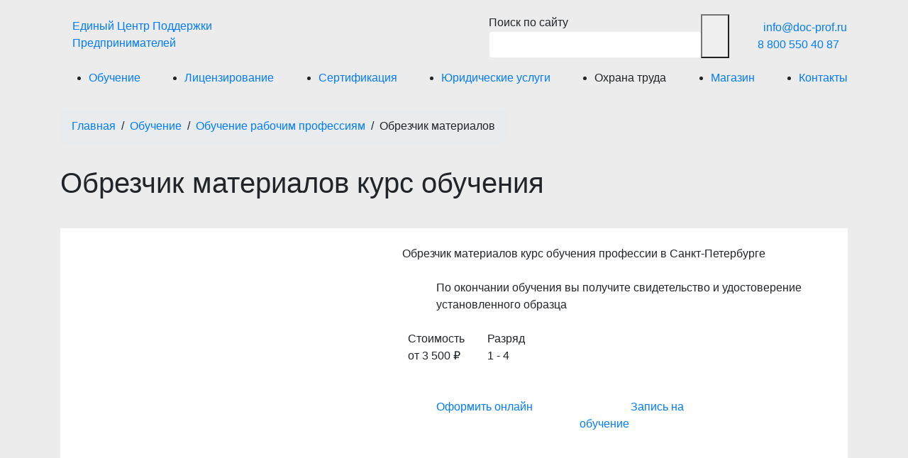

--- FILE ---
content_type: text/html; charset=UTF-8
request_url: https://doc-prof.ru/obrezchik-materialov/
body_size: 39411
content:
<!DOCTYPE html><html lang="ru" class="chrome"><head><meta charset="utf-8"><meta http-equiv="X-UA-Compatible" content="IE=edge"><meta name="viewport" content="width=device-width, initial-scale=1"><meta name="referrer" content="always"><link rel='stylesheet' href='//stackpath.bootstrapcdn.com/bootstrap/4.3.1/css/bootstrap.min.css' type='text/css' media='all' /><link rel="stylesheet" href="https://cdnjs.cloudflare.com/ajax/libs/animate.css/4.1.1/animate.min.css"/><meta name="yandex-verification" content="0c30789f791c2692" /> <script data-cfasync="false" data-no-defer="1" data-no-minify="1" data-no-optimize="1">var ewww_webp_supported=!1;function check_webp_feature(A,e){var w;e=void 0!==e?e:function(){},ewww_webp_supported?e(ewww_webp_supported):((w=new Image).onload=function(){ewww_webp_supported=0<w.width&&0<w.height,e&&e(ewww_webp_supported)},w.onerror=function(){e&&e(!1)},w.src="data:image/webp;base64,"+{alpha:"UklGRkoAAABXRUJQVlA4WAoAAAAQAAAAAAAAAAAAQUxQSAwAAAARBxAR/Q9ERP8DAABWUDggGAAAABQBAJ0BKgEAAQAAAP4AAA3AAP7mtQAAAA=="}[A])}check_webp_feature("alpha");</script><script data-cfasync="false" data-no-defer="1" data-no-minify="1" data-no-optimize="1">var Arrive=function(c,w){"use strict";if(c.MutationObserver&&"undefined"!=typeof HTMLElement){var r,a=0,u=(r=HTMLElement.prototype.matches||HTMLElement.prototype.webkitMatchesSelector||HTMLElement.prototype.mozMatchesSelector||HTMLElement.prototype.msMatchesSelector,{matchesSelector:function(e,t){return e instanceof HTMLElement&&r.call(e,t)},addMethod:function(e,t,r){var a=e[t];e[t]=function(){return r.length==arguments.length?r.apply(this,arguments):"function"==typeof a?a.apply(this,arguments):void 0}},callCallbacks:function(e,t){t&&t.options.onceOnly&&1==t.firedElems.length&&(e=[e[0]]);for(var r,a=0;r=e[a];a++)r&&r.callback&&r.callback.call(r.elem,r.elem);t&&t.options.onceOnly&&1==t.firedElems.length&&t.me.unbindEventWithSelectorAndCallback.call(t.target,t.selector,t.callback)},checkChildNodesRecursively:function(e,t,r,a){for(var i,n=0;i=e[n];n++)r(i,t,a)&&a.push({callback:t.callback,elem:i}),0<i.childNodes.length&&u.checkChildNodesRecursively(i.childNodes,t,r,a)},mergeArrays:function(e,t){var r,a={};for(r in e)e.hasOwnProperty(r)&&(a[r]=e[r]);for(r in t)t.hasOwnProperty(r)&&(a[r]=t[r]);return a},toElementsArray:function(e){return e=void 0!==e&&("number"!=typeof e.length||e===c)?[e]:e}}),e=(l.prototype.addEvent=function(e,t,r,a){a={target:e,selector:t,options:r,callback:a,firedElems:[]};return this._beforeAdding&&this._beforeAdding(a),this._eventsBucket.push(a),a},l.prototype.removeEvent=function(e){for(var t,r=this._eventsBucket.length-1;t=this._eventsBucket[r];r--)e(t)&&(this._beforeRemoving&&this._beforeRemoving(t),(t=this._eventsBucket.splice(r,1))&&t.length&&(t[0].callback=null))},l.prototype.beforeAdding=function(e){this._beforeAdding=e},l.prototype.beforeRemoving=function(e){this._beforeRemoving=e},l),t=function(i,n){var o=new e,l=this,s={fireOnAttributesModification:!1};return o.beforeAdding(function(t){var e=t.target;e!==c.document&&e!==c||(e=document.getElementsByTagName("html")[0]);var r=new MutationObserver(function(e){n.call(this,e,t)}),a=i(t.options);r.observe(e,a),t.observer=r,t.me=l}),o.beforeRemoving(function(e){e.observer.disconnect()}),this.bindEvent=function(e,t,r){t=u.mergeArrays(s,t);for(var a=u.toElementsArray(this),i=0;i<a.length;i++)o.addEvent(a[i],e,t,r)},this.unbindEvent=function(){var r=u.toElementsArray(this);o.removeEvent(function(e){for(var t=0;t<r.length;t++)if(this===w||e.target===r[t])return!0;return!1})},this.unbindEventWithSelectorOrCallback=function(r){var a=u.toElementsArray(this),i=r,e="function"==typeof r?function(e){for(var t=0;t<a.length;t++)if((this===w||e.target===a[t])&&e.callback===i)return!0;return!1}:function(e){for(var t=0;t<a.length;t++)if((this===w||e.target===a[t])&&e.selector===r)return!0;return!1};o.removeEvent(e)},this.unbindEventWithSelectorAndCallback=function(r,a){var i=u.toElementsArray(this);o.removeEvent(function(e){for(var t=0;t<i.length;t++)if((this===w||e.target===i[t])&&e.selector===r&&e.callback===a)return!0;return!1})},this},i=new function(){var s={fireOnAttributesModification:!1,onceOnly:!1,existing:!1};function n(e,t,r){return!(!u.matchesSelector(e,t.selector)||(e._id===w&&(e._id=a++),-1!=t.firedElems.indexOf(e._id)))&&(t.firedElems.push(e._id),!0)}var c=(i=new t(function(e){var t={attributes:!1,childList:!0,subtree:!0};return e.fireOnAttributesModification&&(t.attributes=!0),t},function(e,i){e.forEach(function(e){var t=e.addedNodes,r=e.target,a=[];null!==t&&0<t.length?u.checkChildNodesRecursively(t,i,n,a):"attributes"===e.type&&n(r,i)&&a.push({callback:i.callback,elem:r}),u.callCallbacks(a,i)})})).bindEvent;return i.bindEvent=function(e,t,r){t=void 0===r?(r=t,s):u.mergeArrays(s,t);var a=u.toElementsArray(this);if(t.existing){for(var i=[],n=0;n<a.length;n++)for(var o=a[n].querySelectorAll(e),l=0;l<o.length;l++)i.push({callback:r,elem:o[l]});if(t.onceOnly&&i.length)return r.call(i[0].elem,i[0].elem);setTimeout(u.callCallbacks,1,i)}c.call(this,e,t,r)},i},o=new function(){var a={};function i(e,t){return u.matchesSelector(e,t.selector)}var n=(o=new t(function(){return{childList:!0,subtree:!0}},function(e,r){e.forEach(function(e){var t=e.removedNodes,e=[];null!==t&&0<t.length&&u.checkChildNodesRecursively(t,r,i,e),u.callCallbacks(e,r)})})).bindEvent;return o.bindEvent=function(e,t,r){t=void 0===r?(r=t,a):u.mergeArrays(a,t),n.call(this,e,t,r)},o};d(HTMLElement.prototype),d(NodeList.prototype),d(HTMLCollection.prototype),d(HTMLDocument.prototype),d(Window.prototype);var n={};return s(i,n,"unbindAllArrive"),s(o,n,"unbindAllLeave"),n}function l(){this._eventsBucket=[],this._beforeAdding=null,this._beforeRemoving=null}function s(e,t,r){u.addMethod(t,r,e.unbindEvent),u.addMethod(t,r,e.unbindEventWithSelectorOrCallback),u.addMethod(t,r,e.unbindEventWithSelectorAndCallback)}function d(e){e.arrive=i.bindEvent,s(i,e,"unbindArrive"),e.leave=o.bindEvent,s(o,e,"unbindLeave")}}(window,void 0),ewww_webp_supported=!1;function check_webp_feature(e,t){var r;ewww_webp_supported?t(ewww_webp_supported):((r=new Image).onload=function(){ewww_webp_supported=0<r.width&&0<r.height,t(ewww_webp_supported)},r.onerror=function(){t(!1)},r.src="data:image/webp;base64,"+{alpha:"UklGRkoAAABXRUJQVlA4WAoAAAAQAAAAAAAAAAAAQUxQSAwAAAARBxAR/Q9ERP8DAABWUDggGAAAABQBAJ0BKgEAAQAAAP4AAA3AAP7mtQAAAA==",animation:"UklGRlIAAABXRUJQVlA4WAoAAAASAAAAAAAAAAAAQU5JTQYAAAD/////AABBTk1GJgAAAAAAAAAAAAAAAAAAAGQAAABWUDhMDQAAAC8AAAAQBxAREYiI/gcA"}[e])}function ewwwLoadImages(e){if(e){for(var t=document.querySelectorAll(".batch-image img, .image-wrapper a, .ngg-pro-masonry-item a, .ngg-galleria-offscreen-seo-wrapper a"),r=0,a=t.length;r<a;r++)ewwwAttr(t[r],"data-src",t[r].getAttribute("data-webp")),ewwwAttr(t[r],"data-thumbnail",t[r].getAttribute("data-webp-thumbnail"));for(var i=document.querySelectorAll("div.woocommerce-product-gallery__image"),r=0,a=i.length;r<a;r++)ewwwAttr(i[r],"data-thumb",i[r].getAttribute("data-webp-thumb"))}for(var n=document.querySelectorAll("video"),r=0,a=n.length;r<a;r++)ewwwAttr(n[r],"poster",e?n[r].getAttribute("data-poster-webp"):n[r].getAttribute("data-poster-image"));for(var o,l=document.querySelectorAll("img.ewww_webp_lazy_load"),r=0,a=l.length;r<a;r++)e&&(ewwwAttr(l[r],"data-lazy-srcset",l[r].getAttribute("data-lazy-srcset-webp")),ewwwAttr(l[r],"data-srcset",l[r].getAttribute("data-srcset-webp")),ewwwAttr(l[r],"data-lazy-src",l[r].getAttribute("data-lazy-src-webp")),ewwwAttr(l[r],"data-src",l[r].getAttribute("data-src-webp")),ewwwAttr(l[r],"data-orig-file",l[r].getAttribute("data-webp-orig-file")),ewwwAttr(l[r],"data-medium-file",l[r].getAttribute("data-webp-medium-file")),ewwwAttr(l[r],"data-large-file",l[r].getAttribute("data-webp-large-file")),null!=(o=l[r].getAttribute("srcset"))&&!1!==o&&o.includes("R0lGOD")&&ewwwAttr(l[r],"src",l[r].getAttribute("data-lazy-src-webp"))),l[r].className=l[r].className.replace(/\bewww_webp_lazy_load\b/,"");for(var s=document.querySelectorAll(".ewww_webp"),r=0,a=s.length;r<a;r++)e?(ewwwAttr(s[r],"srcset",s[r].getAttribute("data-srcset-webp")),ewwwAttr(s[r],"src",s[r].getAttribute("data-src-webp")),ewwwAttr(s[r],"data-orig-file",s[r].getAttribute("data-webp-orig-file")),ewwwAttr(s[r],"data-medium-file",s[r].getAttribute("data-webp-medium-file")),ewwwAttr(s[r],"data-large-file",s[r].getAttribute("data-webp-large-file")),ewwwAttr(s[r],"data-large_image",s[r].getAttribute("data-webp-large_image")),ewwwAttr(s[r],"data-src",s[r].getAttribute("data-webp-src"))):(ewwwAttr(s[r],"srcset",s[r].getAttribute("data-srcset-img")),ewwwAttr(s[r],"src",s[r].getAttribute("data-src-img"))),s[r].className=s[r].className.replace(/\bewww_webp\b/,"ewww_webp_loaded");window.jQuery&&jQuery.fn.isotope&&jQuery.fn.imagesLoaded&&(jQuery(".fusion-posts-container-infinite").imagesLoaded(function(){jQuery(".fusion-posts-container-infinite").hasClass("isotope")&&jQuery(".fusion-posts-container-infinite").isotope()}),jQuery(".fusion-portfolio:not(.fusion-recent-works) .fusion-portfolio-wrapper").imagesLoaded(function(){jQuery(".fusion-portfolio:not(.fusion-recent-works) .fusion-portfolio-wrapper").isotope()}))}function ewwwWebPInit(e){ewwwLoadImages(e),ewwwNggLoadGalleries(e),document.arrive(".ewww_webp",function(){ewwwLoadImages(e)}),document.arrive(".ewww_webp_lazy_load",function(){ewwwLoadImages(e)}),document.arrive("videos",function(){ewwwLoadImages(e)}),"loading"==document.readyState?document.addEventListener("DOMContentLoaded",ewwwJSONParserInit):("undefined"!=typeof galleries&&ewwwNggParseGalleries(e),ewwwWooParseVariations(e))}function ewwwAttr(e,t,r){null!=r&&!1!==r&&e.setAttribute(t,r)}function ewwwJSONParserInit(){"undefined"!=typeof galleries&&check_webp_feature("alpha",ewwwNggParseGalleries),check_webp_feature("alpha",ewwwWooParseVariations)}function ewwwWooParseVariations(e){if(e)for(var t=document.querySelectorAll("form.variations_form"),r=0,a=t.length;r<a;r++){var i=t[r].getAttribute("data-product_variations"),n=!1;try{for(var o in i=JSON.parse(i))void 0!==i[o]&&void 0!==i[o].image&&(void 0!==i[o].image.src_webp&&(i[o].image.src=i[o].image.src_webp,n=!0),void 0!==i[o].image.srcset_webp&&(i[o].image.srcset=i[o].image.srcset_webp,n=!0),void 0!==i[o].image.full_src_webp&&(i[o].image.full_src=i[o].image.full_src_webp,n=!0),void 0!==i[o].image.gallery_thumbnail_src_webp&&(i[o].image.gallery_thumbnail_src=i[o].image.gallery_thumbnail_src_webp,n=!0),void 0!==i[o].image.thumb_src_webp&&(i[o].image.thumb_src=i[o].image.thumb_src_webp,n=!0));n&&ewwwAttr(t[r],"data-product_variations",JSON.stringify(i))}catch(e){}}}function ewwwNggParseGalleries(e){if(e)for(var t in galleries){var r=galleries[t];galleries[t].images_list=ewwwNggParseImageList(r.images_list)}}function ewwwNggLoadGalleries(e){e&&document.addEventListener("ngg.galleria.themeadded",function(e,t){window.ngg_galleria._create_backup=window.ngg_galleria.create,window.ngg_galleria.create=function(e,t){var r=$(e).data("id");return galleries["gallery_"+r].images_list=ewwwNggParseImageList(galleries["gallery_"+r].images_list),window.ngg_galleria._create_backup(e,t)}})}function ewwwNggParseImageList(e){for(var t in e){var r=e[t];if(void 0!==r["image-webp"]&&(e[t].image=r["image-webp"],delete e[t]["image-webp"]),void 0!==r["thumb-webp"]&&(e[t].thumb=r["thumb-webp"],delete e[t]["thumb-webp"]),void 0!==r.full_image_webp&&(e[t].full_image=r.full_image_webp,delete e[t].full_image_webp),void 0!==r.srcsets)for(var a in r.srcsets)nggSrcset=r.srcsets[a],void 0!==r.srcsets[a+"-webp"]&&(e[t].srcsets[a]=r.srcsets[a+"-webp"],delete e[t].srcsets[a+"-webp"]);if(void 0!==r.full_srcsets)for(var i in r.full_srcsets)nggFSrcset=r.full_srcsets[i],void 0!==r.full_srcsets[i+"-webp"]&&(e[t].full_srcsets[i]=r.full_srcsets[i+"-webp"],delete e[t].full_srcsets[i+"-webp"])}return e}check_webp_feature("alpha",ewwwWebPInit);</script><title>Обрезчик материалов обучение - ЕЦПП</title><link rel="stylesheet" href="https://doc-prof.ru/wp-content/cache/min/1/94d59374f4745798ba183ce6d132a420.css" data-minify="1" /><meta name='robots' content='max-image-preview:large' /><style>img:is([sizes="auto" i],[sizes^="auto," i]){contain-intrinsic-size:3000px 1500px}</style><meta name="description" content="Обрезчик материалов профессиональная переподготовка от учебного центра ЕЦПП. Запишитесь на дистанционное обучение на нашем сайте."/><meta name="robots" content="max-snippet:-1, max-image-preview:large, max-video-preview:-1"/><link rel="canonical" href="https://doc-prof.ru/obrezchik-materialov/" /><meta property="og:locale" content="ru_RU" /><meta property="og:type" content="article" /><meta property="og:title" content="Обрезчик материалов обучение - ЕЦПП" /><meta property="og:description" content="Обрезчик материалов профессиональная переподготовка от учебного центра ЕЦПП. Запишитесь на дистанционное обучение на нашем сайте." /><meta property="og:url" content="https://doc-prof.ru/obrezchik-materialov/" /><meta property="og:site_name" content="ЕЦПП" /><meta name="twitter:card" content="summary_large_image" /><meta name="twitter:description" content="Обрезчик материалов профессиональная переподготовка от учебного центра ЕЦПП. Запишитесь на дистанционное обучение на нашем сайте." /><meta name="twitter:title" content="Обрезчик материалов обучение - ЕЦПП" /> <script type='application/ld+json' class='yoast-schema-graph yoast-schema-graph--main'>{"@context":"https://schema.org","@graph":[{"@type":"Organization","@id":"https://doc-prof.ru/#organization","name":"\u0415\u0426\u041f\u041f","url":"https://doc-prof.ru/","sameAs":[],"logo":{"@type":"ImageObject","@id":"https://doc-prof.ru/#logo","url":"https://doc-prof.ru/wp-content/uploads/2019/07/logo.svg","width":62,"height":45,"caption":"\u0415\u0426\u041f\u041f"},"image":{"@id":"https://doc-prof.ru/#logo"}},{"@type":"WebSite","@id":"https://doc-prof.ru/#website","url":"https://doc-prof.ru/","name":"\u0415\u0426\u041f\u041f","publisher":{"@id":"https://doc-prof.ru/#organization"},"potentialAction":{"@type":"SearchAction","target":"https://doc-prof.ru/?s={search_term_string}","query-input":"required name=search_term_string"}},{"@type":"WebPage","@id":"https://doc-prof.ru/obrezchik-materialov/#webpage","url":"https://doc-prof.ru/obrezchik-materialov/","inLanguage":"ru-RU","name":"\u041e\u0431\u0440\u0435\u0437\u0447\u0438\u043a \u043c\u0430\u0442\u0435\u0440\u0438\u0430\u043b\u043e\u0432 \u043e\u0431\u0443\u0447\u0435\u043d\u0438\u0435 - \u0415\u0426\u041f\u041f","isPartOf":{"@id":"https://doc-prof.ru/#website"},"datePublished":"2019-07-16T17:29:21+03:00","dateModified":"2019-07-16T17:29:21+03:00","description":"\u041e\u0431\u0440\u0435\u0437\u0447\u0438\u043a \u043c\u0430\u0442\u0435\u0440\u0438\u0430\u043b\u043e\u0432 \u043f\u0440\u043e\u0444\u0435\u0441\u0441\u0438\u043e\u043d\u0430\u043b\u044c\u043d\u0430\u044f \u043f\u0435\u0440\u0435\u043f\u043e\u0434\u0433\u043e\u0442\u043e\u0432\u043a\u0430 \u043e\u0442 \u0443\u0447\u0435\u0431\u043d\u043e\u0433\u043e \u0446\u0435\u043d\u0442\u0440\u0430 \u0415\u0426\u041f\u041f. \u0417\u0430\u043f\u0438\u0448\u0438\u0442\u0435\u0441\u044c \u043d\u0430 \u0434\u0438\u0441\u0442\u0430\u043d\u0446\u0438\u043e\u043d\u043d\u043e\u0435 \u043e\u0431\u0443\u0447\u0435\u043d\u0438\u0435 \u043d\u0430 \u043d\u0430\u0448\u0435\u043c \u0441\u0430\u0439\u0442\u0435."}]}</script> <link rel='dns-prefetch' href='//code.jquery.com' /><link rel='dns-prefetch' href='//cdnjs.cloudflare.com' /><link rel='dns-prefetch' href='//stackpath.bootstrapcdn.com' /><link rel='dns-prefetch' href='//fonts.googleapis.com' /><style id='classic-theme-styles-inline-css' type='text/css'>
/*! This file is auto-generated */
.wp-block-button__link{color:#fff;background-color:#32373c;border-radius:9999px;box-shadow:none;text-decoration:none;padding:calc(.667em + 2px) calc(1.333em + 2px);font-size:1.125em}.wp-block-file__button{background:#32373c;color:#fff;text-decoration:none}</style><style id='filebird-block-filebird-gallery-style-inline-css' type='text/css'>ul.filebird-block-filebird-gallery{margin:auto!important;padding:0!important;width:100%}ul.filebird-block-filebird-gallery.layout-grid{display:grid;grid-gap:20px;align-items:stretch;grid-template-columns:repeat(var(--columns),1fr);justify-items:stretch}ul.filebird-block-filebird-gallery.layout-grid li img{border:1px solid #ccc;box-shadow:2px 2px 6px 0 rgba(0,0,0,.3);height:100%;max-width:100%;-o-object-fit:cover;object-fit:cover;width:100%}ul.filebird-block-filebird-gallery.layout-masonry{-moz-column-count:var(--columns);-moz-column-gap:var(--space);column-gap:var(--space);-moz-column-width:var(--min-width);columns:var(--min-width) var(--columns);display:block;overflow:auto}ul.filebird-block-filebird-gallery.layout-masonry li{margin-bottom:var(--space)}ul.filebird-block-filebird-gallery li{list-style:none}ul.filebird-block-filebird-gallery li figure{height:100%;margin:0;padding:0;position:relative;width:100%}ul.filebird-block-filebird-gallery li figure figcaption{background:linear-gradient(0deg,rgba(0,0,0,.7),rgba(0,0,0,.3) 70%,transparent);bottom:0;box-sizing:border-box;color:#fff;font-size:.8em;margin:0;max-height:100%;overflow:auto;padding:3em .77em .7em;position:absolute;text-align:center;width:100%;z-index:2}ul.filebird-block-filebird-gallery li figure figcaption a{color:inherit}</style><style id='global-styles-inline-css' type='text/css'>:root{--wp--preset--aspect-ratio--square:1;--wp--preset--aspect-ratio--4-3:4/3;--wp--preset--aspect-ratio--3-4:3/4;--wp--preset--aspect-ratio--3-2:3/2;--wp--preset--aspect-ratio--2-3:2/3;--wp--preset--aspect-ratio--16-9:16/9;--wp--preset--aspect-ratio--9-16:9/16;--wp--preset--color--black:#000;--wp--preset--color--cyan-bluish-gray:#abb8c3;--wp--preset--color--white:#fff;--wp--preset--color--pale-pink:#f78da7;--wp--preset--color--vivid-red:#cf2e2e;--wp--preset--color--luminous-vivid-orange:#ff6900;--wp--preset--color--luminous-vivid-amber:#fcb900;--wp--preset--color--light-green-cyan:#7bdcb5;--wp--preset--color--vivid-green-cyan:#00d084;--wp--preset--color--pale-cyan-blue:#8ed1fc;--wp--preset--color--vivid-cyan-blue:#0693e3;--wp--preset--color--vivid-purple:#9b51e0;--wp--preset--gradient--vivid-cyan-blue-to-vivid-purple:linear-gradient(135deg,rgba(6,147,227,1) 0%,rgb(155,81,224) 100%);--wp--preset--gradient--light-green-cyan-to-vivid-green-cyan:linear-gradient(135deg,rgb(122,220,180) 0%,rgb(0,208,130) 100%);--wp--preset--gradient--luminous-vivid-amber-to-luminous-vivid-orange:linear-gradient(135deg,rgba(252,185,0,1) 0%,rgba(255,105,0,1) 100%);--wp--preset--gradient--luminous-vivid-orange-to-vivid-red:linear-gradient(135deg,rgba(255,105,0,1) 0%,rgb(207,46,46) 100%);--wp--preset--gradient--very-light-gray-to-cyan-bluish-gray:linear-gradient(135deg,rgb(238,238,238) 0%,rgb(169,184,195) 100%);--wp--preset--gradient--cool-to-warm-spectrum:linear-gradient(135deg,rgb(74,234,220) 0%,rgb(151,120,209) 20%,rgb(207,42,186) 40%,rgb(238,44,130) 60%,rgb(251,105,98) 80%,rgb(254,248,76) 100%);--wp--preset--gradient--blush-light-purple:linear-gradient(135deg,rgb(255,206,236) 0%,rgb(152,150,240) 100%);--wp--preset--gradient--blush-bordeaux:linear-gradient(135deg,rgb(254,205,165) 0%,rgb(254,45,45) 50%,rgb(107,0,62) 100%);--wp--preset--gradient--luminous-dusk:linear-gradient(135deg,rgb(255,203,112) 0%,rgb(199,81,192) 50%,rgb(65,88,208) 100%);--wp--preset--gradient--pale-ocean:linear-gradient(135deg,rgb(255,245,203) 0%,rgb(182,227,212) 50%,rgb(51,167,181) 100%);--wp--preset--gradient--electric-grass:linear-gradient(135deg,rgb(202,248,128) 0%,rgb(113,206,126) 100%);--wp--preset--gradient--midnight:linear-gradient(135deg,rgb(2,3,129) 0%,rgb(40,116,252) 100%);--wp--preset--font-size--small:13px;--wp--preset--font-size--medium:20px;--wp--preset--font-size--large:36px;--wp--preset--font-size--x-large:42px;--wp--preset--spacing--20:.44rem;--wp--preset--spacing--30:.67rem;--wp--preset--spacing--40:1rem;--wp--preset--spacing--50:1.5rem;--wp--preset--spacing--60:2.25rem;--wp--preset--spacing--70:3.38rem;--wp--preset--spacing--80:5.06rem;--wp--preset--shadow--natural:6px 6px 9px rgba(0,0,0,.2);--wp--preset--shadow--deep:12px 12px 50px rgba(0,0,0,.4);--wp--preset--shadow--sharp:6px 6px 0 rgba(0,0,0,.2);--wp--preset--shadow--outlined:6px 6px 0 -3px rgba(255,255,255,1),6px 6px rgba(0,0,0,1);--wp--preset--shadow--crisp:6px 6px 0 rgba(0,0,0,1)}:where(.is-layout-flex){gap:.5em}:where(.is-layout-grid){gap:.5em}body .is-layout-flex{display:flex}.is-layout-flex{flex-wrap:wrap;align-items:center}.is-layout-flex>:is(*,div){margin:0}body .is-layout-grid{display:grid}.is-layout-grid>:is(*,div){margin:0}:where(.wp-block-columns.is-layout-flex){gap:2em}:where(.wp-block-columns.is-layout-grid){gap:2em}:where(.wp-block-post-template.is-layout-flex){gap:1.25em}:where(.wp-block-post-template.is-layout-grid){gap:1.25em}.has-black-color{color:var(--wp--preset--color--black)!important}.has-cyan-bluish-gray-color{color:var(--wp--preset--color--cyan-bluish-gray)!important}.has-white-color{color:var(--wp--preset--color--white)!important}.has-pale-pink-color{color:var(--wp--preset--color--pale-pink)!important}.has-vivid-red-color{color:var(--wp--preset--color--vivid-red)!important}.has-luminous-vivid-orange-color{color:var(--wp--preset--color--luminous-vivid-orange)!important}.has-luminous-vivid-amber-color{color:var(--wp--preset--color--luminous-vivid-amber)!important}.has-light-green-cyan-color{color:var(--wp--preset--color--light-green-cyan)!important}.has-vivid-green-cyan-color{color:var(--wp--preset--color--vivid-green-cyan)!important}.has-pale-cyan-blue-color{color:var(--wp--preset--color--pale-cyan-blue)!important}.has-vivid-cyan-blue-color{color:var(--wp--preset--color--vivid-cyan-blue)!important}.has-vivid-purple-color{color:var(--wp--preset--color--vivid-purple)!important}.has-black-background-color{background-color:var(--wp--preset--color--black)!important}.has-cyan-bluish-gray-background-color{background-color:var(--wp--preset--color--cyan-bluish-gray)!important}.has-white-background-color{background-color:var(--wp--preset--color--white)!important}.has-pale-pink-background-color{background-color:var(--wp--preset--color--pale-pink)!important}.has-vivid-red-background-color{background-color:var(--wp--preset--color--vivid-red)!important}.has-luminous-vivid-orange-background-color{background-color:var(--wp--preset--color--luminous-vivid-orange)!important}.has-luminous-vivid-amber-background-color{background-color:var(--wp--preset--color--luminous-vivid-amber)!important}.has-light-green-cyan-background-color{background-color:var(--wp--preset--color--light-green-cyan)!important}.has-vivid-green-cyan-background-color{background-color:var(--wp--preset--color--vivid-green-cyan)!important}.has-pale-cyan-blue-background-color{background-color:var(--wp--preset--color--pale-cyan-blue)!important}.has-vivid-cyan-blue-background-color{background-color:var(--wp--preset--color--vivid-cyan-blue)!important}.has-vivid-purple-background-color{background-color:var(--wp--preset--color--vivid-purple)!important}.has-black-border-color{border-color:var(--wp--preset--color--black)!important}.has-cyan-bluish-gray-border-color{border-color:var(--wp--preset--color--cyan-bluish-gray)!important}.has-white-border-color{border-color:var(--wp--preset--color--white)!important}.has-pale-pink-border-color{border-color:var(--wp--preset--color--pale-pink)!important}.has-vivid-red-border-color{border-color:var(--wp--preset--color--vivid-red)!important}.has-luminous-vivid-orange-border-color{border-color:var(--wp--preset--color--luminous-vivid-orange)!important}.has-luminous-vivid-amber-border-color{border-color:var(--wp--preset--color--luminous-vivid-amber)!important}.has-light-green-cyan-border-color{border-color:var(--wp--preset--color--light-green-cyan)!important}.has-vivid-green-cyan-border-color{border-color:var(--wp--preset--color--vivid-green-cyan)!important}.has-pale-cyan-blue-border-color{border-color:var(--wp--preset--color--pale-cyan-blue)!important}.has-vivid-cyan-blue-border-color{border-color:var(--wp--preset--color--vivid-cyan-blue)!important}.has-vivid-purple-border-color{border-color:var(--wp--preset--color--vivid-purple)!important}.has-vivid-cyan-blue-to-vivid-purple-gradient-background{background:var(--wp--preset--gradient--vivid-cyan-blue-to-vivid-purple)!important}.has-light-green-cyan-to-vivid-green-cyan-gradient-background{background:var(--wp--preset--gradient--light-green-cyan-to-vivid-green-cyan)!important}.has-luminous-vivid-amber-to-luminous-vivid-orange-gradient-background{background:var(--wp--preset--gradient--luminous-vivid-amber-to-luminous-vivid-orange)!important}.has-luminous-vivid-orange-to-vivid-red-gradient-background{background:var(--wp--preset--gradient--luminous-vivid-orange-to-vivid-red)!important}.has-very-light-gray-to-cyan-bluish-gray-gradient-background{background:var(--wp--preset--gradient--very-light-gray-to-cyan-bluish-gray)!important}.has-cool-to-warm-spectrum-gradient-background{background:var(--wp--preset--gradient--cool-to-warm-spectrum)!important}.has-blush-light-purple-gradient-background{background:var(--wp--preset--gradient--blush-light-purple)!important}.has-blush-bordeaux-gradient-background{background:var(--wp--preset--gradient--blush-bordeaux)!important}.has-luminous-dusk-gradient-background{background:var(--wp--preset--gradient--luminous-dusk)!important}.has-pale-ocean-gradient-background{background:var(--wp--preset--gradient--pale-ocean)!important}.has-electric-grass-gradient-background{background:var(--wp--preset--gradient--electric-grass)!important}.has-midnight-gradient-background{background:var(--wp--preset--gradient--midnight)!important}.has-small-font-size{font-size:var(--wp--preset--font-size--small)!important}.has-medium-font-size{font-size:var(--wp--preset--font-size--medium)!important}.has-large-font-size{font-size:var(--wp--preset--font-size--large)!important}.has-x-large-font-size{font-size:var(--wp--preset--font-size--x-large)!important}:where(.wp-block-post-template.is-layout-flex){gap:1.25em}:where(.wp-block-post-template.is-layout-grid){gap:1.25em}:where(.wp-block-columns.is-layout-flex){gap:2em}:where(.wp-block-columns.is-layout-grid){gap:2em}:root :where(.wp-block-pullquote){font-size:1.5em;line-height:1.6}</style><link rel='stylesheet' id='woocommerce-smallscreen-css' href='https://doc-prof.ru/wp-content/cache/busting/1/wp-content/plugins/woocommerce/assets/css/woocommerce-smallscreen-7.0.0.css' type='text/css' media='only screen and (max-width: 768px)' /><style id='woocommerce-inline-inline-css' type='text/css'>.woocommerce form .form-row .required{visibility:visible}</style><link rel='stylesheet' id='fonts-googleapis-com-css' href='//fonts.googleapis.com/css?family=Montserrat%3A400%2C500%2C600%2C700%2C700i%7COpen+Sans%7CRoboto+Condensed&#038;display=swap&#038;subset=cyrillic&#038;ver=6.8.3' type='text/css' media='all' /><link rel='stylesheet' id='jquery-ui-css-css' href='//code.jquery.com/ui/1.12.0/themes/smoothness/jquery-ui.css?ver=6.8.3' type='text/css' media='all' /> <script type="text/javascript" id="cookie-law-info-js-extra">/* <![CDATA[ */ var _ckyConfig = {"_ipData":[],"_assetsURL":"https:\/\/doc-prof.ru\/wp-content\/plugins\/cookie-law-info\/lite\/frontend\/images\/","_publicURL":"https:\/\/doc-prof.ru","_expiry":"1","_categories":[{"name":"Necessary","slug":"necessary","isNecessary":true,"ccpaDoNotSell":true,"cookies":[],"active":true,"defaultConsent":{"gdpr":true,"ccpa":true}},{"name":"Functional","slug":"functional","isNecessary":false,"ccpaDoNotSell":true,"cookies":[],"active":true,"defaultConsent":{"gdpr":false,"ccpa":false}},{"name":"Analytics","slug":"analytics","isNecessary":false,"ccpaDoNotSell":true,"cookies":[],"active":true,"defaultConsent":{"gdpr":false,"ccpa":false}},{"name":"Performance","slug":"performance","isNecessary":false,"ccpaDoNotSell":true,"cookies":[],"active":true,"defaultConsent":{"gdpr":false,"ccpa":false}},{"name":"Advertisement","slug":"advertisement","isNecessary":false,"ccpaDoNotSell":true,"cookies":[],"active":true,"defaultConsent":{"gdpr":false,"ccpa":false}}],"_activeLaw":"gdpr","_rootDomain":"","_block":"1","_showBanner":"1","_bannerConfig":{"settings":{"type":"box","preferenceCenterType":"popup","position":"bottom-left","applicableLaw":"gdpr"},"behaviours":{"reloadBannerOnAccept":false,"loadAnalyticsByDefault":false,"animations":{"onLoad":"animate","onHide":"sticky"}},"config":{"revisitConsent":{"status":false,"tag":"revisit-consent","position":"bottom-left","meta":{"url":"#"},"styles":{"background-color":"#0056A7"},"elements":{"title":{"type":"text","tag":"revisit-consent-title","status":true,"styles":{"color":"#0056a7"}}}},"preferenceCenter":{"toggle":{"status":true,"tag":"detail-category-toggle","type":"toggle","states":{"active":{"styles":{"background-color":"#1863DC"}},"inactive":{"styles":{"background-color":"#D0D5D2"}}}}},"categoryPreview":{"status":false,"toggle":{"status":true,"tag":"detail-category-preview-toggle","type":"toggle","states":{"active":{"styles":{"background-color":"#1863DC"}},"inactive":{"styles":{"background-color":"#D0D5D2"}}}}},"videoPlaceholder":{"status":true,"styles":{"background-color":"#000000","border-color":"#000000","color":"#ffffff"}},"readMore":{"status":false,"tag":"readmore-button","type":"link","meta":{"noFollow":true,"newTab":true},"styles":{"color":"#EE3F58","background-color":"transparent","border-color":"transparent"}},"auditTable":{"status":false},"optOption":{"status":true,"toggle":{"status":true,"tag":"optout-option-toggle","type":"toggle","states":{"active":{"styles":{"background-color":"#1863dc"}},"inactive":{"styles":{"background-color":"#FFFFFF"}}}}}}},"_version":"3.2.10","_logConsent":"1","_tags":[{"tag":"accept-button","styles":{"color":"#FFFFFF","background-color":"#EE3F58","border-color":"#EE3F58"}},{"tag":"reject-button","styles":{"color":"#1863DC","background-color":"transparent","border-color":"#1863DC"}},{"tag":"settings-button","styles":{"color":"#1863DC","background-color":"transparent","border-color":"#1863DC"}},{"tag":"readmore-button","styles":{"color":"#EE3F58","background-color":"transparent","border-color":"transparent"}},{"tag":"donotsell-button","styles":{"color":"#1863DC","background-color":"transparent","border-color":"transparent"}},{"tag":"accept-button","styles":{"color":"#FFFFFF","background-color":"#EE3F58","border-color":"#EE3F58"}},{"tag":"revisit-consent","styles":{"background-color":"#0056A7"}}],"_shortCodes":[{"key":"cky_readmore","content":"<a href=\"#\" class=\"cky-policy\" aria-label=\"\" target=\"_blank\" rel=\"noopener\" data-cky-tag=\"readmore-button\"><\/a>","tag":"readmore-button","status":false,"attributes":{"rel":"nofollow","target":"_blank"}},{"key":"cky_show_desc","content":"<button class=\"cky-show-desc-btn\" data-cky-tag=\"show-desc-button\" aria-label=\"\"><\/button>","tag":"show-desc-button","status":true,"attributes":[]},{"key":"cky_hide_desc","content":"<button class=\"cky-show-desc-btn\" data-cky-tag=\"hide-desc-button\" aria-label=\"\"><\/button>","tag":"hide-desc-button","status":true,"attributes":[]},{"key":"cky_category_toggle_label","content":"[cky_{{status}}_category_label] [cky_preference_{{category_slug}}_title]","tag":"","status":true,"attributes":[]},{"key":"cky_enable_category_label","content":"Enable","tag":"","status":true,"attributes":[]},{"key":"cky_disable_category_label","content":"Disable","tag":"","status":true,"attributes":[]},{"key":"cky_video_placeholder","content":"<div class=\"video-placeholder-normal\" data-cky-tag=\"video-placeholder\" id=\"[UNIQUEID]\"><p class=\"video-placeholder-text-normal\" data-cky-tag=\"placeholder-title\">Please accept cookies to access this content<\/p><\/div>","tag":"","status":true,"attributes":[]},{"key":"cky_enable_optout_label","content":"Enable","tag":"","status":true,"attributes":[]},{"key":"cky_disable_optout_label","content":"Disable","tag":"","status":true,"attributes":[]},{"key":"cky_optout_toggle_label","content":"[cky_{{status}}_optout_label] [cky_optout_option_title]","tag":"","status":true,"attributes":[]},{"key":"cky_optout_option_title","content":"Do Not Sell or Share My Personal Information","tag":"","status":true,"attributes":[]},{"key":"cky_optout_close_label","content":"Close","tag":"","status":true,"attributes":[]}],"_rtl":"","_language":"en","_providersToBlock":[]};
var _ckyStyles = {"css":".cky-overlay{background: #000000; opacity: 0.4; position: fixed; top: 0; left: 0; width: 100%; height: 100%; z-index: 99999999;}.cky-hide{display: none;}.cky-btn-revisit-wrapper{display: flex; align-items: center; justify-content: center; background: #0056a7; width: 45px; height: 45px; border-radius: 50%; position: fixed; z-index: 999999; cursor: pointer;}.cky-revisit-bottom-left{bottom: 15px; left: 15px;}.cky-revisit-bottom-right{bottom: 15px; right: 15px;}.cky-btn-revisit-wrapper .cky-btn-revisit{display: flex; align-items: center; justify-content: center; background: none; border: none; cursor: pointer; position: relative; margin: 0; padding: 0;}.cky-btn-revisit-wrapper .cky-btn-revisit img{max-width: fit-content; margin: 0; height: 30px; width: 30px;}.cky-revisit-bottom-left:hover::before{content: attr(data-tooltip); position: absolute; background: #4e4b66; color: #ffffff; left: calc(100% + 7px); font-size: 12px; line-height: 16px; width: max-content; padding: 4px 8px; border-radius: 4px;}.cky-revisit-bottom-left:hover::after{position: absolute; content: \"\"; border: 5px solid transparent; left: calc(100% + 2px); border-left-width: 0; border-right-color: #4e4b66;}.cky-revisit-bottom-right:hover::before{content: attr(data-tooltip); position: absolute; background: #4e4b66; color: #ffffff; right: calc(100% + 7px); font-size: 12px; line-height: 16px; width: max-content; padding: 4px 8px; border-radius: 4px;}.cky-revisit-bottom-right:hover::after{position: absolute; content: \"\"; border: 5px solid transparent; right: calc(100% + 2px); border-right-width: 0; border-left-color: #4e4b66;}.cky-revisit-hide{display: none;}.cky-consent-container{position: fixed; width: 440px; box-sizing: border-box; z-index: 9999999; border-radius: 6px;}.cky-consent-container .cky-consent-bar{background: #ffffff; border: 1px solid; padding: 20px 26px; box-shadow: 0 -1px 10px 0 #acabab4d; border-radius: 6px;}.cky-box-bottom-left{bottom: 40px; left: 40px;}.cky-box-bottom-right{bottom: 40px; right: 40px;}.cky-box-top-left{top: 40px; left: 40px;}.cky-box-top-right{top: 40px; right: 40px;}.cky-custom-brand-logo-wrapper .cky-custom-brand-logo{width: 100px; height: auto; margin: 0 0 12px 0;}.cky-notice .cky-title{color: #212121; font-weight: 700; font-size: 18px; line-height: 24px; margin: 0 0 12px 0;}.cky-notice-des *,.cky-preference-content-wrapper *,.cky-accordion-header-des *,.cky-gpc-wrapper .cky-gpc-desc *{font-size: 14px;}.cky-notice-des{color: #212121; font-size: 14px; line-height: 24px; font-weight: 400;}.cky-notice-des img{height: 25px; width: 25px;}.cky-consent-bar .cky-notice-des p,.cky-gpc-wrapper .cky-gpc-desc p,.cky-preference-body-wrapper .cky-preference-content-wrapper p,.cky-accordion-header-wrapper .cky-accordion-header-des p,.cky-cookie-des-table li div:last-child p{color: inherit; margin-top: 0; overflow-wrap: break-word;}.cky-notice-des P:last-child,.cky-preference-content-wrapper p:last-child,.cky-cookie-des-table li div:last-child p:last-child,.cky-gpc-wrapper .cky-gpc-desc p:last-child{margin-bottom: 0;}.cky-notice-des a.cky-policy,.cky-notice-des button.cky-policy{font-size: 14px; color: #1863dc; white-space: nowrap; cursor: pointer; background: transparent; border: 1px solid; text-decoration: underline;}.cky-notice-des button.cky-policy{padding: 0;}.cky-notice-des a.cky-policy:focus-visible,.cky-notice-des button.cky-policy:focus-visible,.cky-preference-content-wrapper .cky-show-desc-btn:focus-visible,.cky-accordion-header .cky-accordion-btn:focus-visible,.cky-preference-header .cky-btn-close:focus-visible,.cky-switch input[type=\"checkbox\"]:focus-visible,.cky-footer-wrapper a:focus-visible,.cky-btn:focus-visible{outline: 2px solid #1863dc; outline-offset: 2px;}.cky-btn:focus:not(:focus-visible),.cky-accordion-header .cky-accordion-btn:focus:not(:focus-visible),.cky-preference-content-wrapper .cky-show-desc-btn:focus:not(:focus-visible),.cky-btn-revisit-wrapper .cky-btn-revisit:focus:not(:focus-visible),.cky-preference-header .cky-btn-close:focus:not(:focus-visible),.cky-consent-bar .cky-banner-btn-close:focus:not(:focus-visible){outline: 0;}button.cky-show-desc-btn:not(:hover):not(:active){color: #1863dc; background: transparent;}button.cky-accordion-btn:not(:hover):not(:active),button.cky-banner-btn-close:not(:hover):not(:active),button.cky-btn-revisit:not(:hover):not(:active),button.cky-btn-close:not(:hover):not(:active){background: transparent;}.cky-consent-bar button:hover,.cky-modal.cky-modal-open button:hover,.cky-consent-bar button:focus,.cky-modal.cky-modal-open button:focus{text-decoration: none;}.cky-notice-btn-wrapper{display: flex; justify-content: flex-start; align-items: center; flex-wrap: wrap; margin-top: 16px;}.cky-notice-btn-wrapper .cky-btn{text-shadow: none; box-shadow: none;}.cky-btn{flex: auto; max-width: 100%; font-size: 14px; font-family: inherit; line-height: 24px; padding: 8px; font-weight: 500; margin: 0 8px 0 0; border-radius: 2px; cursor: pointer; text-align: center; text-transform: none; min-height: 0;}.cky-btn:hover{opacity: 0.8;}.cky-btn-customize{color: #1863dc; background: transparent; border: 2px solid #1863dc;}.cky-btn-reject{color: #1863dc; background: transparent; border: 2px solid #1863dc;}.cky-btn-accept{background: #1863dc; color: #ffffff; border: 2px solid #1863dc;}.cky-btn:last-child{margin-right: 0;}@media (max-width: 576px){.cky-box-bottom-left{bottom: 0; left: 0;}.cky-box-bottom-right{bottom: 0; right: 0;}.cky-box-top-left{top: 0; left: 0;}.cky-box-top-right{top: 0; right: 0;}}@media (max-width: 440px){.cky-box-bottom-left, .cky-box-bottom-right, .cky-box-top-left, .cky-box-top-right{width: 100%; max-width: 100%;}.cky-consent-container .cky-consent-bar{padding: 20px 0;}.cky-custom-brand-logo-wrapper, .cky-notice .cky-title, .cky-notice-des, .cky-notice-btn-wrapper{padding: 0 24px;}.cky-notice-des{max-height: 40vh; overflow-y: scroll;}.cky-notice-btn-wrapper{flex-direction: column; margin-top: 0;}.cky-btn{width: 100%; margin: 10px 0 0 0;}.cky-notice-btn-wrapper .cky-btn-customize{order: 2;}.cky-notice-btn-wrapper .cky-btn-reject{order: 3;}.cky-notice-btn-wrapper .cky-btn-accept{order: 1; margin-top: 16px;}}@media (max-width: 352px){.cky-notice .cky-title{font-size: 16px;}.cky-notice-des *{font-size: 12px;}.cky-notice-des, .cky-btn{font-size: 12px;}}.cky-modal.cky-modal-open{display: flex; visibility: visible; -webkit-transform: translate(-50%, -50%); -moz-transform: translate(-50%, -50%); -ms-transform: translate(-50%, -50%); -o-transform: translate(-50%, -50%); transform: translate(-50%, -50%); top: 50%; left: 50%; transition: all 1s ease;}.cky-modal{box-shadow: 0 32px 68px rgba(0, 0, 0, 0.3); margin: 0 auto; position: fixed; max-width: 100%; background: #ffffff; top: 50%; box-sizing: border-box; border-radius: 6px; z-index: 999999999; color: #212121; -webkit-transform: translate(-50%, 100%); -moz-transform: translate(-50%, 100%); -ms-transform: translate(-50%, 100%); -o-transform: translate(-50%, 100%); transform: translate(-50%, 100%); visibility: hidden; transition: all 0s ease;}.cky-preference-center{max-height: 79vh; overflow: hidden; width: 845px; overflow: hidden; flex: 1 1 0; display: flex; flex-direction: column; border-radius: 6px;}.cky-preference-header{display: flex; align-items: center; justify-content: space-between; padding: 22px 24px; border-bottom: 1px solid;}.cky-preference-header .cky-preference-title{font-size: 18px; font-weight: 700; line-height: 24px;}.cky-preference-header .cky-btn-close{margin: 0; cursor: pointer; vertical-align: middle; padding: 0; background: none; border: none; width: auto; height: auto; min-height: 0; line-height: 0; text-shadow: none; box-shadow: none;}.cky-preference-header .cky-btn-close img{margin: 0; height: 10px; width: 10px;}.cky-preference-body-wrapper{padding: 0 24px; flex: 1; overflow: auto; box-sizing: border-box;}.cky-preference-content-wrapper,.cky-gpc-wrapper .cky-gpc-desc{font-size: 14px; line-height: 24px; font-weight: 400; padding: 12px 0;}.cky-preference-content-wrapper{border-bottom: 1px solid;}.cky-preference-content-wrapper img{height: 25px; width: 25px;}.cky-preference-content-wrapper .cky-show-desc-btn{font-size: 14px; font-family: inherit; color: #1863dc; text-decoration: none; line-height: 24px; padding: 0; margin: 0; white-space: nowrap; cursor: pointer; background: transparent; border-color: transparent; text-transform: none; min-height: 0; text-shadow: none; box-shadow: none;}.cky-accordion-wrapper{margin-bottom: 10px;}.cky-accordion{border-bottom: 1px solid;}.cky-accordion:last-child{border-bottom: none;}.cky-accordion .cky-accordion-item{display: flex; margin-top: 10px;}.cky-accordion .cky-accordion-body{display: none;}.cky-accordion.cky-accordion-active .cky-accordion-body{display: block; padding: 0 22px; margin-bottom: 16px;}.cky-accordion-header-wrapper{cursor: pointer; width: 100%;}.cky-accordion-item .cky-accordion-header{display: flex; justify-content: space-between; align-items: center;}.cky-accordion-header .cky-accordion-btn{font-size: 16px; font-family: inherit; color: #212121; line-height: 24px; background: none; border: none; font-weight: 700; padding: 0; margin: 0; cursor: pointer; text-transform: none; min-height: 0; text-shadow: none; box-shadow: none;}.cky-accordion-header .cky-always-active{color: #008000; font-weight: 600; line-height: 24px; font-size: 14px;}.cky-accordion-header-des{font-size: 14px; line-height: 24px; margin: 10px 0 16px 0;}.cky-accordion-chevron{margin-right: 22px; position: relative; cursor: pointer;}.cky-accordion-chevron-hide{display: none;}.cky-accordion .cky-accordion-chevron i::before{content: \"\"; position: absolute; border-right: 1.4px solid; border-bottom: 1.4px solid; border-color: inherit; height: 6px; width: 6px; -webkit-transform: rotate(-45deg); -moz-transform: rotate(-45deg); -ms-transform: rotate(-45deg); -o-transform: rotate(-45deg); transform: rotate(-45deg); transition: all 0.2s ease-in-out; top: 8px;}.cky-accordion.cky-accordion-active .cky-accordion-chevron i::before{-webkit-transform: rotate(45deg); -moz-transform: rotate(45deg); -ms-transform: rotate(45deg); -o-transform: rotate(45deg); transform: rotate(45deg);}.cky-audit-table{background: #f4f4f4; border-radius: 6px;}.cky-audit-table .cky-empty-cookies-text{color: inherit; font-size: 12px; line-height: 24px; margin: 0; padding: 10px;}.cky-audit-table .cky-cookie-des-table{font-size: 12px; line-height: 24px; font-weight: normal; padding: 15px 10px; border-bottom: 1px solid; border-bottom-color: inherit; margin: 0;}.cky-audit-table .cky-cookie-des-table:last-child{border-bottom: none;}.cky-audit-table .cky-cookie-des-table li{list-style-type: none; display: flex; padding: 3px 0;}.cky-audit-table .cky-cookie-des-table li:first-child{padding-top: 0;}.cky-cookie-des-table li div:first-child{width: 100px; font-weight: 600; word-break: break-word; word-wrap: break-word;}.cky-cookie-des-table li div:last-child{flex: 1; word-break: break-word; word-wrap: break-word; margin-left: 8px;}.cky-footer-shadow{display: block; width: 100%; height: 40px; background: linear-gradient(180deg, rgba(255, 255, 255, 0) 0%, #ffffff 100%); position: absolute; bottom: calc(100% - 1px);}.cky-footer-wrapper{position: relative;}.cky-prefrence-btn-wrapper{display: flex; flex-wrap: wrap; align-items: center; justify-content: center; padding: 22px 24px; border-top: 1px solid;}.cky-prefrence-btn-wrapper .cky-btn{flex: auto; max-width: 100%; text-shadow: none; box-shadow: none;}.cky-btn-preferences{color: #1863dc; background: transparent; border: 2px solid #1863dc;}.cky-preference-header,.cky-preference-body-wrapper,.cky-preference-content-wrapper,.cky-accordion-wrapper,.cky-accordion,.cky-accordion-wrapper,.cky-footer-wrapper,.cky-prefrence-btn-wrapper{border-color: inherit;}@media (max-width: 845px){.cky-modal{max-width: calc(100% - 16px);}}@media (max-width: 576px){.cky-modal{max-width: 100%;}.cky-preference-center{max-height: 100vh;}.cky-prefrence-btn-wrapper{flex-direction: column;}.cky-accordion.cky-accordion-active .cky-accordion-body{padding-right: 0;}.cky-prefrence-btn-wrapper .cky-btn{width: 100%; margin: 10px 0 0 0;}.cky-prefrence-btn-wrapper .cky-btn-reject{order: 3;}.cky-prefrence-btn-wrapper .cky-btn-accept{order: 1; margin-top: 0;}.cky-prefrence-btn-wrapper .cky-btn-preferences{order: 2;}}@media (max-width: 425px){.cky-accordion-chevron{margin-right: 15px;}.cky-notice-btn-wrapper{margin-top: 0;}.cky-accordion.cky-accordion-active .cky-accordion-body{padding: 0 15px;}}@media (max-width: 352px){.cky-preference-header .cky-preference-title{font-size: 16px;}.cky-preference-header{padding: 16px 24px;}.cky-preference-content-wrapper *, .cky-accordion-header-des *{font-size: 12px;}.cky-preference-content-wrapper, .cky-preference-content-wrapper .cky-show-more, .cky-accordion-header .cky-always-active, .cky-accordion-header-des, .cky-preference-content-wrapper .cky-show-desc-btn, .cky-notice-des a.cky-policy{font-size: 12px;}.cky-accordion-header .cky-accordion-btn{font-size: 14px;}}.cky-switch{display: flex;}.cky-switch input[type=\"checkbox\"]{position: relative; width: 44px; height: 24px; margin: 0; background: #d0d5d2; -webkit-appearance: none; border-radius: 50px; cursor: pointer; outline: 0; border: none; top: 0;}.cky-switch input[type=\"checkbox\"]:checked{background: #1863dc;}.cky-switch input[type=\"checkbox\"]:before{position: absolute; content: \"\"; height: 20px; width: 20px; left: 2px; bottom: 2px; border-radius: 50%; background-color: white; -webkit-transition: 0.4s; transition: 0.4s; margin: 0;}.cky-switch input[type=\"checkbox\"]:after{display: none;}.cky-switch input[type=\"checkbox\"]:checked:before{-webkit-transform: translateX(20px); -ms-transform: translateX(20px); transform: translateX(20px);}@media (max-width: 425px){.cky-switch input[type=\"checkbox\"]{width: 38px; height: 21px;}.cky-switch input[type=\"checkbox\"]:before{height: 17px; width: 17px;}.cky-switch input[type=\"checkbox\"]:checked:before{-webkit-transform: translateX(17px); -ms-transform: translateX(17px); transform: translateX(17px);}}.cky-consent-bar .cky-banner-btn-close{position: absolute; right: 9px; top: 5px; background: none; border: none; cursor: pointer; padding: 0; margin: 0; min-height: 0; line-height: 0; height: auto; width: auto; text-shadow: none; box-shadow: none;}.cky-consent-bar .cky-banner-btn-close img{height: 9px; width: 9px; margin: 0;}.cky-notice-group{font-size: 14px; line-height: 24px; font-weight: 400; color: #212121;}.cky-notice-btn-wrapper .cky-btn-do-not-sell{font-size: 14px; line-height: 24px; padding: 6px 0; margin: 0; font-weight: 500; background: none; border-radius: 2px; border: none; cursor: pointer; text-align: left; color: #1863dc; background: transparent; border-color: transparent; box-shadow: none; text-shadow: none;}.cky-consent-bar .cky-banner-btn-close:focus-visible,.cky-notice-btn-wrapper .cky-btn-do-not-sell:focus-visible,.cky-opt-out-btn-wrapper .cky-btn:focus-visible,.cky-opt-out-checkbox-wrapper input[type=\"checkbox\"].cky-opt-out-checkbox:focus-visible{outline: 2px solid #1863dc; outline-offset: 2px;}@media (max-width: 440px){.cky-consent-container{width: 100%;}}@media (max-width: 352px){.cky-notice-des a.cky-policy, .cky-notice-btn-wrapper .cky-btn-do-not-sell{font-size: 12px;}}.cky-opt-out-wrapper{padding: 12px 0;}.cky-opt-out-wrapper .cky-opt-out-checkbox-wrapper{display: flex; align-items: center;}.cky-opt-out-checkbox-wrapper .cky-opt-out-checkbox-label{font-size: 16px; font-weight: 700; line-height: 24px; margin: 0 0 0 12px; cursor: pointer;}.cky-opt-out-checkbox-wrapper input[type=\"checkbox\"].cky-opt-out-checkbox{background-color: #ffffff; border: 1px solid black; width: 20px; height: 18.5px; margin: 0; -webkit-appearance: none; position: relative; display: flex; align-items: center; justify-content: center; border-radius: 2px; cursor: pointer;}.cky-opt-out-checkbox-wrapper input[type=\"checkbox\"].cky-opt-out-checkbox:checked{background-color: #1863dc; border: none;}.cky-opt-out-checkbox-wrapper input[type=\"checkbox\"].cky-opt-out-checkbox:checked::after{left: 6px; bottom: 4px; width: 7px; height: 13px; border: solid #ffffff; border-width: 0 3px 3px 0; border-radius: 2px; -webkit-transform: rotate(45deg); -ms-transform: rotate(45deg); transform: rotate(45deg); content: \"\"; position: absolute; box-sizing: border-box;}.cky-opt-out-checkbox-wrapper.cky-disabled .cky-opt-out-checkbox-label,.cky-opt-out-checkbox-wrapper.cky-disabled input[type=\"checkbox\"].cky-opt-out-checkbox{cursor: no-drop;}.cky-gpc-wrapper{margin: 0 0 0 32px;}.cky-footer-wrapper .cky-opt-out-btn-wrapper{display: flex; flex-wrap: wrap; align-items: center; justify-content: center; padding: 22px 24px;}.cky-opt-out-btn-wrapper .cky-btn{flex: auto; max-width: 100%; text-shadow: none; box-shadow: none;}.cky-opt-out-btn-wrapper .cky-btn-cancel{border: 1px solid #dedfe0; background: transparent; color: #858585;}.cky-opt-out-btn-wrapper .cky-btn-confirm{background: #1863dc; color: #ffffff; border: 1px solid #1863dc;}@media (max-width: 352px){.cky-opt-out-checkbox-wrapper .cky-opt-out-checkbox-label{font-size: 14px;}.cky-gpc-wrapper .cky-gpc-desc, .cky-gpc-wrapper .cky-gpc-desc *{font-size: 12px;}.cky-opt-out-checkbox-wrapper input[type=\"checkbox\"].cky-opt-out-checkbox{width: 16px; height: 16px;}.cky-opt-out-checkbox-wrapper input[type=\"checkbox\"].cky-opt-out-checkbox:checked::after{left: 5px; bottom: 4px; width: 3px; height: 9px;}.cky-gpc-wrapper{margin: 0 0 0 28px;}}.video-placeholder-youtube{background-size: 100% 100%; background-position: center; background-repeat: no-repeat; background-color: #b2b0b059; position: relative; display: flex; align-items: center; justify-content: center; max-width: 100%;}.video-placeholder-text-youtube{text-align: center; align-items: center; padding: 10px 16px; background-color: #000000cc; color: #ffffff; border: 1px solid; border-radius: 2px; cursor: pointer;}.video-placeholder-normal{background-image: url(\"\/wp-content\/plugins\/cookie-law-info\/lite\/frontend\/images\/placeholder.svg\"); background-size: 80px; background-position: center; background-repeat: no-repeat; background-color: #b2b0b059; position: relative; display: flex; align-items: flex-end; justify-content: center; max-width: 100%;}.video-placeholder-text-normal{align-items: center; padding: 10px 16px; text-align: center; border: 1px solid; border-radius: 2px; cursor: pointer;}.cky-rtl{direction: rtl; text-align: right;}.cky-rtl .cky-banner-btn-close{left: 9px; right: auto;}.cky-rtl .cky-notice-btn-wrapper .cky-btn:last-child{margin-right: 8px;}.cky-rtl .cky-notice-btn-wrapper .cky-btn:first-child{margin-right: 0;}.cky-rtl .cky-notice-btn-wrapper{margin-left: 0; margin-right: 15px;}.cky-rtl .cky-prefrence-btn-wrapper .cky-btn{margin-right: 8px;}.cky-rtl .cky-prefrence-btn-wrapper .cky-btn:first-child{margin-right: 0;}.cky-rtl .cky-accordion .cky-accordion-chevron i::before{border: none; border-left: 1.4px solid; border-top: 1.4px solid; left: 12px;}.cky-rtl .cky-accordion.cky-accordion-active .cky-accordion-chevron i::before{-webkit-transform: rotate(-135deg); -moz-transform: rotate(-135deg); -ms-transform: rotate(-135deg); -o-transform: rotate(-135deg); transform: rotate(-135deg);}@media (max-width: 768px){.cky-rtl .cky-notice-btn-wrapper{margin-right: 0;}}@media (max-width: 576px){.cky-rtl .cky-notice-btn-wrapper .cky-btn:last-child{margin-right: 0;}.cky-rtl .cky-prefrence-btn-wrapper .cky-btn{margin-right: 0;}.cky-rtl .cky-accordion.cky-accordion-active .cky-accordion-body{padding: 0 22px 0 0;}}@media (max-width: 425px){.cky-rtl .cky-accordion.cky-accordion-active .cky-accordion-body{padding: 0 15px 0 0;}}.cky-rtl .cky-opt-out-btn-wrapper .cky-btn{margin-right: 12px;}.cky-rtl .cky-opt-out-btn-wrapper .cky-btn:first-child{margin-right: 0;}.cky-rtl .cky-opt-out-checkbox-wrapper .cky-opt-out-checkbox-label{margin: 0 12px 0 0;}"}; /* ]]> */</script> <script type="text/javascript" src="https://doc-prof.ru/wp-content/cache/busting/1/wp-content/plugins/cookie-law-info/lite/frontend/js/script.min-3.2.10.js" id="cookie-law-info-js"></script> <script type="text/javascript" integrity="sha256-FgpCb/KJQlLNfOu91ta32o/NMZxltwRo8QtmkMRdAu8=" crossorigin="anonymous" src="//code.jquery.com/jquery-3.3.1.min.js?ver=6.8.3" id="jquery-js"></script> <script type="text/javascript" src="https://doc-prof.ru/wp-content/cache/busting/1/wp-content/plugins/generate-pdf-using-contact-form-7/assets/js/cf7-pdf-generation-public-min-1.2.js" id="cf7-pdf-generation-public-js-js"></script> <link rel='shortlink' href='https://doc-prof.ru/?p=4363' /><style id="cky-style-inline">[data-cky-tag]{visibility:hidden}</style><style>.mejs-container:has(.plyr){height:auto;background:transparent}.mejs-container:has(.plyr) .mejs-controls{display:none}.h5ap_all{--shadow-color:197deg 32% 65%;border-radius:6px;box-shadow:0 0 9.6px hsl(var(--shadow-color)/.36),0 1.7px 1.9px 0 hsl(var(--shadow-color)/.36),0 4.3px 1.8px -1.7px hsl(var(--shadow-color)/.36),-.1px 10.6px 11.9px -2.5px hsl(var(--shadow-color)/.36);margin:16px auto}.h5ap_single_button{height:5050}</style><style>span.h5ap_single_button{display:inline-flex;justify-content:center;align-items:center}.h5ap_single_button span{line-height:0}span#h5ap_single_button span svg{cursor:pointer}#skin_default .plyr__control,#skin_default .plyr__time{color:#4f5b5f}#skin_default .plyr__control:hover{background:#1aafff;color:#f5f5f5}#skin_default .plyr__controls{background:#f5f5f5}#skin_default .plyr__controls__item input{color:#1aafff}.plyr{--plyr-color-main:#4f5b5f}</style> <script id="ISDEKscript" type="text/javascript" src="https://widget.cdek.ru/widget/widjet.js" charset="utf-8"></script> <noscript><style>.woocommerce-product-gallery{opacity:1!important}</style></noscript> <noscript><style>.lazyload[data-src]{display:none!important}</style></noscript><style>.lazyload{background-image:none!important}.lazyload:before{background-image:none!important}</style><style type="text/css">.heading{width:10sec}</style><link rel="icon" href="https://doc-prof.ru/wp-content/uploads/2019/07/cropped-logo-big-32x32.png" sizes="32x32" /><link rel="icon" href="https://doc-prof.ru/wp-content/uploads/2019/07/cropped-logo-big-192x192.png" sizes="192x192" /><link rel="apple-touch-icon" href="https://doc-prof.ru/wp-content/uploads/2019/07/cropped-logo-big-180x180.png" /><meta name="msapplication-TileImage" content="https://doc-prof.ru/wp-content/uploads/2019/07/cropped-logo-big-270x270.png" /><style type="text/css" id="wp-custom-css">.footer-copy{display:flex;justify-content:space-between;margin-bottom:20px}.block-header{font-size:2rem;font-weight:700}.link-container_btn{animation:pulse 2s infinite}@keyframes pulse{0%{transform:scale(1)}50%{transform:scale(1.2)}100%{transform:scale(1)}}</style><noscript><style id="rocket-lazyload-nojs-css">.rll-youtube-player,[data-lazy-src]{display:none!important}</style></noscript><style>.c-hamburger--htx span::before{transition-property:top,transform}.c-hamburger--htx span::after{transition-property:bottom,transform}.first-letter-red span{color:#EE3F58}</style> <script>//document.oncontextmenu = new Function("return false;");

			// Отслеживание отправки форм CF7 и вывод окна "Спасибо"
			document.addEventListener('wpcf7mailsent', function(event) {
				$.fancybox.close();

				// По умолчанию текст "Спасибо за обращение!"
				var thanksText = "\
					<div class='block-header text-center p-2'>\
						Спасибо за обращение!\
					</div>";

				// Если глобальная переменная window.ctf7_thanks_title установлена — используем её
				if (typeof window.ctf7_thanks_title === "string" && window.ctf7_thanks_title.length > 0) {
					thanksText = window.ctf7_thanks_title;
				}

				$.fancybox.open(
					"<div class='thanks-popup'>"
					+ thanksText +
					"<div class='p-2 d-flex justify-content-center '>"
					+ "<img src='https://doc-prof.ru/wp-content/themes/ecpp/img/superman.gif' alt='супермен' style='max-width: 400px; max-height: 400px; width: 100%;'>"
					+ "</div> </div>"
				);
				setTimeout(function () {
					$.fancybox.close();
				}, 5000);
			}, false);

			// Отслеживание кликов по CTA-кнопкам и запись источника в формы CF7
			(function() {
				var lastCtaLabel = '';

				// Создание/поиск скрытого поля в форме
				function ensureHiddenField(form) {
					if (!form) return null;
					var input = form.querySelector('input[name="cf7_button_source"]');
					if (!input) {
						input = document.createElement('input');
						input.type = 'hidden';
						input.name = 'cf7_button_source';
						form.appendChild(input);
					}
					return input;
				}

				document.addEventListener('DOMContentLoaded', function() {
					// 1. Делегирование кликов по кнопкам с data-cta-label
					document.body.addEventListener('click', function(e) {
						var target = e.target.closest('[data-cta-label]');
						if (!target) return;
						var label = target.getAttribute('data-cta-label');
						if (label) {
							lastCtaLabel = label;

							// На всякий случай сразу проставим в уже существующие формы
							var forms = document.querySelectorAll('.wpcf7 form');
							forms.forEach(function(form) {
								var input = ensureHiddenField(form);
								if (input) {
									input.value = label;
								}
							});
						}
					});

					// 2. Инициализируем скрытое поле у всех уже загруженных форм
					var initialForms = document.querySelectorAll('.wpcf7 form');
					initialForms.forEach(function(form) {
						ensureHiddenField(form);
					});
				});

				// 3. Перед отправкой формы CF7 дополняем значение (особый случай для id 10960)
				document.addEventListener('wpcf7beforesubmit', function(event) {
					if (!event || !event.target) return;
					var form = event.target;
					var input = ensureHiddenField(form);
					if (!input) return;

					// Базовое значение — последняя нажатая кнопка (если была)
					var baseLabel = lastCtaLabel || '';

					// Общая логика для всех форм: записываем только описание кнопки,
					// если оно есть. Спец-обработка формы 10960 вынесена в шаблон страницы.
					if (baseLabel) {
						input.value = baseLabel;
					}
				}, false);
			})();</script> <style>body{background-color:rgba(236,236,236,1)}#form input[type="text"]{border-bottom:1px solid #444444!important}#email_value{border-bottom:1px solid #444444!important}.app-table div{line-height:1.5rem}.app-table div:first-child span{display:flex;color:#5A5A5A}.app-table-dotted div:first-child span{font-weight:600}.app-table:not(:first-child){margin-top:1rem}.app-table-dotted span::after{content:"";display:inline-block;margin-left:30px;flex-grow:1;background-image:linear-gradient(to right,#5A5A5A 10%,rgba(255,255,255,0) 0%);background-position:0 68%;background-size:10px 1px;background-repeat:repeat-x}.progress-ring__circle{transition:stroke-dashoffset 0.35s;transform:rotate(-90deg);transform-origin:50% 50%}.circle-text{position:absolute;display:flex;justify-content:center;align-items:center;width:260px;height:260px;flex-direction:column}.circle-text span:first-child{display:block;font-weight:700;font-size:50px;line-height:61px;color:#EE3F58}.circle-text span:last-child{display:block;font-size:14px;line-height:19px;text-align:center;color:#0263B2}.checks-table>div>div:first-child{font-weight:600;line-height:22px;color:#5A5A5A}#info-content{display:none}#info-content.active{display:block}#info-loading{display:none}#info-loading.active{display:block}</style></head><body class="wp-singular service-template-default single single-service postid-4363 wp-theme-ecpp theme-ecpp woocommerce-no-js inner" data-page-title="Обрезчик материалов" data-for-ym=""> <!--[if lt IE 9]><p class="chromeframe text-center">Вы используете <strong>устаревший</strong> браузер. Пожалуйста <a href="http://browsehappy.com/">обновите ваш браузер</a>.</p> <![endif]--> <script type="text/javascript" >(function(m,e,t,r,i,k,a){m[i]=m[i]||function(){(m[i].a=m[i].a||[]).push(arguments)};
   m[i].l=1*new Date();k=e.createElement(t),a=e.getElementsByTagName(t)[0],k.async=1,k.src=r,a.parentNode.insertBefore(k,a)})
   (window, document, "script", "https://mc.yandex.ru/metrika/tag.js", "ym");

   ym(54731785, "init", {
        clickmap:true,
        trackLinks:true,
        accurateTrackBounce:true,
        webvisor:true
   });</script> <noscript><div><img src="https://mc.yandex.ru/watch/54731785" style="position:absolute; left:-9999px;" alt="" /></div></noscript> <script data-no-minify="1" async src="https://doc-prof.ru/wp-content/cache/busting/1/gtm-f061dc0c2444e0a92890cf59c94e8703.js"></script> <script>window.dataLayer = window.dataLayer || [];
  function gtag(){dataLayer.push(arguments);}
  gtag('js', new Date());

  gtag('config', 'UA-145075971-1');

  /*$(document).ready(function() {
  	var els = $('.first-letter-red');
  	$.each(els, function() {
  		var words = $.trim($(this).text()).split(' ');
  		var html = '';
  		$.each(words, function () {
  			html += '<span>'+this.substring(0,1)+'</span>'+this.substring(1) + ' ';
  		});
  		$(this).html(html);
  	});
});*/</script> <header><div class="container position-relative menu-desktop"><div class="row position-relative d-flex align-items-center pt-md-2 py-xl-3 menu-desktop__inner"><div class="col-3 col-md-2 col-lg-4 col-xl-4 d-flex align-items-center"> <a href="https://doc-prof.ru" class="logo d-flex align-items-center a-normal"> <span class="logo d-inline-block position-relative zi-0"> <img src="[data-uri]" class="style-svg lazyload" alt="Единый Центр Поддержки Предпринимателей" data-src="https://doc-prof.ru/wp-content/uploads/2019/07/logo.svg" decoding="async"><noscript><img src="https://doc-prof.ru/wp-content/uploads/2019/07/logo.svg" class="style-svg" alt="Единый Центр Поддержки Предпринимателей" data-eio="l"></noscript> </span> <span class="fs-18 fw-600 pl-3 color-text2 lh-1-3 d-none d-lg-inline-block first-letter-red"> Единый Центр Поддержки Предпринимателей </span> </a></div><div class="col-6 col-md-7 col-lg-5 col-xl-8 d-flex align-items-center justify-content-center justify-content-md-end flex-wrap flex-md-nowrap flex-column-reverse flex-column-reverse flex-md-row header__tel-email-wrap pr-md-5 pr-lg-3"><div class="d-none d-xl-block pr-3"><form action="https://doc-prof.ru/" method="get"><div class="input-group mt-1 mr-4 w-100"><div class="form-input-wrap d-inline-block py-0"><div class="on-input-text fs-14">Поиск по сайту</div> <input id="s" name="s" value="" style="width:300px; border-color: #eee;" type="text" class="form-control ui-autocomplete-input" id="search-input" autocomplete="off"></div><div class="input-group-append" style="width: 40px;"> <button style="background-size: 50%; background-repeat: no-repeat; background-image: url('/wp-content/themes/ecpp/img/icon/searcher.svg'); background-position: center; width: 40px; min-width: 40px;" class="btn-theme px-3 py-1 justify-content-center" type="submit"> <span class="icon-searcher d-md-none"></span> </button></div></div></form></div><div class="header__tel pt-xl-1 text-center text-md-left"> <span class="icon-email mr-2 d-none d-md-inline-block"></span><a href="mailto:info@doc-prof.ru" class="a-normal fs-16 font3 text-nowrap">info@doc-prof.ru</a><br/> <a href="tel:88005504087" class="a-normal fs-20 fw-500 color-theme text-nowrap">8 800 550 40 87</a></div></div><div class="col-3 d-xl-none align-items-center menu-button-wrap"><nav class="navbar navbar-dark p-0 justify-content-end"> <button class="navbar-toggler c-hamburger c-hamburger--htx" type="button" data-toggle="collapse" data-target="#navbarNavDropdown" aria-controls="navbarNavDropdown" aria-expanded="false" aria-label="Toggle navigation"> <span></span> </button></nav></div></div><div class="row"><div class="d-none d-xl-block col-xl-12"><div class="menu-ul-wrap position-relative"><nav class="w-100"><ul id="menu-header" class="menu-ul d-flex justify-content-between"><li id="menu-item-234" class="menu-item menu-item-type-post_type menu-item-object-page menu-item-has-children menu-item-234 dropdown"><a href="https://doc-prof.ru/obuchenie/">Обучение<span class="caret"></span></a><ul class="sub-menu dropdown-menu"><li id="menu-item-10811" class="menu-danger menu-item menu-item-type-post_type menu-item-object-page menu-item-10811"><a href="https://doc-prof.ru/paketnoe-predlozhenie/">Для руководителей и ответственных</a></li><li id="menu-item-6304" class="menu-item menu-item-type-post_type menu-item-object-service menu-item-6304"><a href="https://doc-prof.ru/vneocherednaya-proverka-znanij-po-ohrane-truda-2021/">Внеочередная проверка знаний по охране труда 2021</a></li><li id="menu-item-255" class="menu-item menu-item-type-post_type menu-item-object-service menu-item-255"><a href="https://doc-prof.ru/professionalnaya-perepodgotovka/">Профессиональная переподготовка</a></li><li id="menu-item-253" class="menu-item menu-item-type-post_type menu-item-object-service menu-item-253"><a href="https://doc-prof.ru/obuchenie-rabochim-professiyam/">Обучение рабочим профессиям</a></li><li id="menu-item-818" class="menu-item menu-item-type-post_type menu-item-object-service menu-item-818"><a href="https://doc-prof.ru/promyshlennaya-bezopasnost/">Промышленная безопасность</a></li><li id="menu-item-819" class="menu-item menu-item-type-post_type menu-item-object-service menu-item-819"><a href="https://doc-prof.ru/attestacziya-po-elektrobezopasnosti/">Электробезопасность</a></li><li id="menu-item-820" class="menu-item menu-item-type-post_type menu-item-object-service menu-item-820"><a href="https://doc-prof.ru/obuchenie-po-ohrane-truda-i-tehnike-bezopasnosti/">Охрана труда и техника безопасности</a></li><li id="menu-item-5634" class="menu-item menu-item-type-post_type menu-item-object-service menu-item-5634"><a href="https://doc-prof.ru/ohrana-truda-na-vysote/">Охрана труда на высоте</a></li><li id="menu-item-821" class="menu-item menu-item-type-post_type menu-item-object-service menu-item-821"><a href="https://doc-prof.ru/ekologicheskaya-bezopasnost/">Экологическая безопасность</a></li><li id="menu-item-823" class="menu-item menu-item-type-post_type menu-item-object-service menu-item-823"><a href="https://doc-prof.ru/pozharno-tehnicheskij-minimum/">Пожарно-технический минимум</a></li><li id="menu-item-825" class="menu-item menu-item-type-post_type menu-item-object-service menu-item-825"><a href="https://doc-prof.ru/grazhdanskaya-oborona-i-zashhita-ot-chrezvychajnyh-situacij/">Гражданская оборона и защита от ЧС</a></li><li id="menu-item-826" class="menu-item menu-item-type-post_type menu-item-object-service menu-item-826"><a href="https://doc-prof.ru/bezopasnost-podemnyh-sooruzhenij/">Безопасность подъемных сооружений</a></li><li id="menu-item-822" class="menu-item menu-item-type-post_type menu-item-object-service menu-item-822"><a href="https://doc-prof.ru/obuchenie-k-liczenzii-mchs/">Обучение к лицензии МЧС</a></li><li id="menu-item-824" class="menu-item menu-item-type-post_type menu-item-object-service menu-item-824"><a href="https://doc-prof.ru/povyshenie-kvalifikaczii-dlya-sro/">Повышение квалификации для СРО</a></li><li id="menu-item-827" class="menu-item menu-item-type-post_type menu-item-object-service menu-item-827"><a href="https://doc-prof.ru/soczialnye-proekty/">Социальные проекты</a></li></ul></li><li id="menu-item-227" class="menu-item menu-item-type-post_type menu-item-object-page menu-item-has-children menu-item-227 dropdown"><a href="https://doc-prof.ru/liczenzirovanie/">Лицензирование<span class="caret"></span></a><ul class="sub-menu dropdown-menu"><li id="menu-item-996" class="menu-item menu-item-type-post_type menu-item-object-service menu-item-996"><a href="https://doc-prof.ru/poluchenie-liczenzii-mchs/">Лицензия МЧС</a></li><li id="menu-item-261" class="menu-item menu-item-type-post_type menu-item-object-service menu-item-261"><a href="https://doc-prof.ru/poluchenie-liczenzii-fsb/">Лицензия ФСБ</a></li><li id="menu-item-995" class="menu-item menu-item-type-post_type menu-item-object-service menu-item-995"><a href="https://doc-prof.ru/poluchenie-liczenzii-minkulta/">Лицензия Минкульта</a></li><li id="menu-item-993" class="menu-item menu-item-type-post_type menu-item-object-service menu-item-993"><a href="https://doc-prof.ru/poluchenie-liczenzii-na-metally/">Лицензия на металлы</a></li><li id="menu-item-276" class="menu-danger menu-item menu-item-type-post_type menu-item-object-service menu-item-276"><a href="https://doc-prof.ru/vstuplenie-v-sro/">Вступление в СРО</a></li><li id="menu-item-224" class="menu-item menu-item-type-post_type menu-item-object-page menu-item-224"><a href="https://doc-prof.ru/akkreditacziya/">Аккредитация</a></li><li id="menu-item-987" class="menu-danger menu-item menu-item-type-post_type menu-item-object-service menu-item-987"><a href="https://doc-prof.ru/akkreditacziya-mchs/">&#8212; Аккредитация МЧС</a></li><li id="menu-item-270" class="menu-item menu-item-type-post_type menu-item-object-service menu-item-270"><a href="https://doc-prof.ru/akkreditacziya-r57974-2017/">&#8212; Аккредитация Р57974-2017</a></li></ul></li><li id="menu-item-229" class="menu-item menu-item-type-post_type menu-item-object-page menu-item-has-children menu-item-229 dropdown"><a href="https://doc-prof.ru/sertifikacziya/">Сертификация<span class="caret"></span></a><ul class="sub-menu dropdown-menu"><li id="menu-item-991" class="menu-item menu-item-type-post_type menu-item-object-service menu-item-991"><a href="https://doc-prof.ru/sertifikacziya-rpo/">Сертификат РПО</a></li><li id="menu-item-266" class="menu-danger menu-item menu-item-type-post_type menu-item-object-service menu-item-266"><a href="https://doc-prof.ru/sertifikat-ohsas-18001/">Сертификат OHSAS 18001:2007</a></li><li id="menu-item-990" class="menu-danger menu-item menu-item-type-post_type menu-item-object-service menu-item-990"><a href="https://doc-prof.ru/sertifikat-iso-9001/">Сертификат ISO 9001:2015</a></li><li id="menu-item-989" class="menu-item menu-item-type-post_type menu-item-object-service menu-item-989"><a href="https://doc-prof.ru/sertifikat-iso-14001/">Сертификат ISO 14001:2016</a></li><li id="menu-item-988" class="menu-item menu-item-type-post_type menu-item-object-service menu-item-988"><a href="https://doc-prof.ru/sertifikat-gost-r57974-2017/">Сертификат ГОСТ Р57974-2017</a></li><li id="menu-item-5599" class="menu-item menu-item-type-post_type menu-item-object-service menu-item-5599"><a href="https://doc-prof.ru/sertifikat-delovoj-reputaczii/">Сертификат деловой репутации</a></li></ul></li><li id="menu-item-7364" class="menu-item menu-item-type-post_type menu-item-object-service menu-item-has-children menu-item-7364 dropdown"><a href="https://doc-prof.ru/yuridicheskie-uslugi/">Юридические услуги<span class="caret"></span></a><ul class="sub-menu dropdown-menu"><li id="menu-item-7353" class="menu-item menu-item-type-post_type menu-item-object-service menu-item-7353"><a href="https://doc-prof.ru/otdel-registraczii/">Отдел регистрации</a></li><li id="menu-item-7354" class="menu-item menu-item-type-post_type menu-item-object-service menu-item-7354"><a href="https://doc-prof.ru/registracziya-ooo/">&#8212; Регистрация ООО</a></li><li id="menu-item-7370" class="menu-item menu-item-type-post_type menu-item-object-service menu-item-7370"><a href="https://doc-prof.ru/registracziya-ip/">&#8212; Регистрация ИП</a></li><li id="menu-item-7355" class="menu-item menu-item-type-post_type menu-item-object-service menu-item-7355"><a href="https://doc-prof.ru/likvidacziya-ooo/">&#8212; Ликвидация ООО</a></li><li id="menu-item-7357" class="menu-item menu-item-type-post_type menu-item-object-service menu-item-7357"><a href="https://doc-prof.ru/izmeneniya-v-egryul/">&#8212; Изменения в ЕГРЮЛ</a></li><li id="menu-item-7359" class="menu-item menu-item-type-post_type menu-item-object-service menu-item-7359"><a href="https://doc-prof.ru/otdel-sluzhby-bezopasnosti/">Отдел службы безопасности</a></li><li id="menu-item-7361" class="menu-item menu-item-type-post_type menu-item-object-service menu-item-7361"><a href="https://doc-prof.ru/rabota-s-fas/">Работа с ФАС</a></li><li id="menu-item-7913" class="menu-item menu-item-type-post_type menu-item-object-service menu-item-7913"><a href="https://doc-prof.ru/dogovornoj-otdel/">Договорной отдел</a></li><li id="menu-item-7925" class="menu-item menu-item-type-post_type menu-item-object-service menu-item-7925"><a href="https://doc-prof.ru/arbitrazh/">Отдел судебно-претензионной работы</a></li></ul></li><li id="menu-item-5894" class="menu-item menu-item-type-custom menu-item-object-custom menu-item-has-children menu-item-5894 dropdown"><a>Охрана труда<span class="caret"></span></a><ul class="sub-menu dropdown-menu"><li id="menu-item-272" class="menu-item menu-item-type-post_type menu-item-object-service menu-item-272"><a href="https://doc-prof.ru/proverka-git/">Проверка ГИТ</a></li><li id="menu-item-7495" class="menu-danger menu-item menu-item-type-post_type menu-item-object-service menu-item-7495"><a href="https://doc-prof.ru/suot/">Система управления охраной труда</a></li><li id="menu-item-7497" class="menu-item menu-item-type-post_type menu-item-object-service menu-item-7497"><a href="https://doc-prof.ru/sout/">СОУТ</a></li><li id="menu-item-5880" class="menu-item menu-item-type-post_type menu-item-object-service menu-item-5880"><a href="https://doc-prof.ru/oczenka-professionalnyh-riskov/">Оценка профессиональных рисков</a></li><li id="menu-item-7777" class="menu-danger menu-item menu-item-type-post_type menu-item-object-service menu-item-7777"><a href="https://doc-prof.ru/audit-po-ohrane-truda/">Аудит по охране труда</a></li><li id="menu-item-5884" class="menu-item menu-item-type-post_type menu-item-object-service menu-item-5884"><a href="https://doc-prof.ru/autsorsing-po-ohrane-truda/">Аутсорсинг по охране труда</a></li><li id="menu-item-5886" class="menu-item menu-item-type-post_type menu-item-object-service menu-item-5886"><a href="https://doc-prof.ru/rassledovanie-neschastnyh-sluchaev/">Расследование несчастных случаев</a></li></ul></li><li id="menu-item-10601" class="menu-item menu-item-type-post_type menu-item-object-page menu-item-10601"><a href="https://doc-prof.ru/market/">Магазин</a></li><li id="menu-item-7378" class="menu-item menu-item-type-post_type menu-item-object-page menu-item-7378"><a href="https://doc-prof.ru/kontakty/">Контакты</a></li></ul></nav></div></div></div></div><div class="collapse navbar-collapse position-absolute zi-0 menu-mobile-wrap" id="navbarNavDropdown"><div class="d-xl-none menu-mobile position-relative p-5"><div class="py-5 px-3"><div class="navbar d-flex align-items-center px-0"><div><ul id="menu-header-1" class="navbar-nav"><li class="menu-item menu-item-type-post_type menu-item-object-page menu-item-has-children menu-item-234 nav-item dropdown"><a data-toggle="dropdown" role="button" aria-haspopup="true" aria-expanded="false" class="nav-link dropdown-toggle" href="https://doc-prof.ru/obuchenie/">Обучение<span class="caret"></span></a><ul class="dropdown-menu"><li class="menu-danger menu-item menu-item-type-post_type menu-item-object-page menu-item-10811 nav-item"><a class="nav-link" href="https://doc-prof.ru/paketnoe-predlozhenie/">Для руководителей и ответственных</a></li><li class="menu-item menu-item-type-post_type menu-item-object-service menu-item-6304 nav-item"><a class="nav-link" href="https://doc-prof.ru/vneocherednaya-proverka-znanij-po-ohrane-truda-2021/">Внеочередная проверка знаний по охране труда 2021</a></li><li class="menu-item menu-item-type-post_type menu-item-object-service menu-item-255 nav-item"><a class="nav-link" href="https://doc-prof.ru/professionalnaya-perepodgotovka/">Профессиональная переподготовка</a></li><li class="menu-item menu-item-type-post_type menu-item-object-service menu-item-253 nav-item"><a class="nav-link" href="https://doc-prof.ru/obuchenie-rabochim-professiyam/">Обучение рабочим профессиям</a></li><li class="menu-item menu-item-type-post_type menu-item-object-service menu-item-818 nav-item"><a class="nav-link" href="https://doc-prof.ru/promyshlennaya-bezopasnost/">Промышленная безопасность</a></li><li class="menu-item menu-item-type-post_type menu-item-object-service menu-item-819 nav-item"><a class="nav-link" href="https://doc-prof.ru/attestacziya-po-elektrobezopasnosti/">Электробезопасность</a></li><li class="menu-item menu-item-type-post_type menu-item-object-service menu-item-820 nav-item"><a class="nav-link" href="https://doc-prof.ru/obuchenie-po-ohrane-truda-i-tehnike-bezopasnosti/">Охрана труда и техника безопасности</a></li><li class="menu-item menu-item-type-post_type menu-item-object-service menu-item-5634 nav-item"><a class="nav-link" href="https://doc-prof.ru/ohrana-truda-na-vysote/">Охрана труда на высоте</a></li><li class="menu-item menu-item-type-post_type menu-item-object-service menu-item-821 nav-item"><a class="nav-link" href="https://doc-prof.ru/ekologicheskaya-bezopasnost/">Экологическая безопасность</a></li><li class="menu-item menu-item-type-post_type menu-item-object-service menu-item-823 nav-item"><a class="nav-link" href="https://doc-prof.ru/pozharno-tehnicheskij-minimum/">Пожарно-технический минимум</a></li><li class="menu-item menu-item-type-post_type menu-item-object-service menu-item-825 nav-item"><a class="nav-link" href="https://doc-prof.ru/grazhdanskaya-oborona-i-zashhita-ot-chrezvychajnyh-situacij/">Гражданская оборона и защита от ЧС</a></li><li class="menu-item menu-item-type-post_type menu-item-object-service menu-item-826 nav-item"><a class="nav-link" href="https://doc-prof.ru/bezopasnost-podemnyh-sooruzhenij/">Безопасность подъемных сооружений</a></li><li class="menu-item menu-item-type-post_type menu-item-object-service menu-item-822 nav-item"><a class="nav-link" href="https://doc-prof.ru/obuchenie-k-liczenzii-mchs/">Обучение к лицензии МЧС</a></li><li class="menu-item menu-item-type-post_type menu-item-object-service menu-item-824 nav-item"><a class="nav-link" href="https://doc-prof.ru/povyshenie-kvalifikaczii-dlya-sro/">Повышение квалификации для СРО</a></li><li class="menu-item menu-item-type-post_type menu-item-object-service menu-item-827 nav-item"><a class="nav-link" href="https://doc-prof.ru/soczialnye-proekty/">Социальные проекты</a></li></ul></li><li class="menu-item menu-item-type-post_type menu-item-object-page menu-item-has-children menu-item-227 nav-item dropdown"><a data-toggle="dropdown" role="button" aria-haspopup="true" aria-expanded="false" class="nav-link dropdown-toggle" href="https://doc-prof.ru/liczenzirovanie/">Лицензирование<span class="caret"></span></a><ul class="dropdown-menu"><li class="menu-item menu-item-type-post_type menu-item-object-service menu-item-996 nav-item"><a class="nav-link" href="https://doc-prof.ru/poluchenie-liczenzii-mchs/">Лицензия МЧС</a></li><li class="menu-item menu-item-type-post_type menu-item-object-service menu-item-261 nav-item"><a class="nav-link" href="https://doc-prof.ru/poluchenie-liczenzii-fsb/">Лицензия ФСБ</a></li><li class="menu-item menu-item-type-post_type menu-item-object-service menu-item-995 nav-item"><a class="nav-link" href="https://doc-prof.ru/poluchenie-liczenzii-minkulta/">Лицензия Минкульта</a></li><li class="menu-item menu-item-type-post_type menu-item-object-service menu-item-993 nav-item"><a class="nav-link" href="https://doc-prof.ru/poluchenie-liczenzii-na-metally/">Лицензия на металлы</a></li><li class="menu-danger menu-item menu-item-type-post_type menu-item-object-service menu-item-276 nav-item"><a class="nav-link" href="https://doc-prof.ru/vstuplenie-v-sro/">Вступление в СРО</a></li><li class="menu-item menu-item-type-post_type menu-item-object-page menu-item-224 nav-item"><a class="nav-link" href="https://doc-prof.ru/akkreditacziya/">Аккредитация</a></li><li class="menu-danger menu-item menu-item-type-post_type menu-item-object-service menu-item-987 nav-item"><a class="nav-link" href="https://doc-prof.ru/akkreditacziya-mchs/">&#8212; Аккредитация МЧС</a></li><li class="menu-item menu-item-type-post_type menu-item-object-service menu-item-270 nav-item"><a class="nav-link" href="https://doc-prof.ru/akkreditacziya-r57974-2017/">&#8212; Аккредитация Р57974-2017</a></li></ul></li><li class="menu-item menu-item-type-post_type menu-item-object-page menu-item-has-children menu-item-229 nav-item dropdown"><a data-toggle="dropdown" role="button" aria-haspopup="true" aria-expanded="false" class="nav-link dropdown-toggle" href="https://doc-prof.ru/sertifikacziya/">Сертификация<span class="caret"></span></a><ul class="dropdown-menu"><li class="menu-item menu-item-type-post_type menu-item-object-service menu-item-991 nav-item"><a class="nav-link" href="https://doc-prof.ru/sertifikacziya-rpo/">Сертификат РПО</a></li><li class="menu-danger menu-item menu-item-type-post_type menu-item-object-service menu-item-266 nav-item"><a class="nav-link" href="https://doc-prof.ru/sertifikat-ohsas-18001/">Сертификат OHSAS 18001:2007</a></li><li class="menu-danger menu-item menu-item-type-post_type menu-item-object-service menu-item-990 nav-item"><a class="nav-link" href="https://doc-prof.ru/sertifikat-iso-9001/">Сертификат ISO 9001:2015</a></li><li class="menu-item menu-item-type-post_type menu-item-object-service menu-item-989 nav-item"><a class="nav-link" href="https://doc-prof.ru/sertifikat-iso-14001/">Сертификат ISO 14001:2016</a></li><li class="menu-item menu-item-type-post_type menu-item-object-service menu-item-988 nav-item"><a class="nav-link" href="https://doc-prof.ru/sertifikat-gost-r57974-2017/">Сертификат ГОСТ Р57974-2017</a></li><li class="menu-item menu-item-type-post_type menu-item-object-service menu-item-5599 nav-item"><a class="nav-link" href="https://doc-prof.ru/sertifikat-delovoj-reputaczii/">Сертификат деловой репутации</a></li></ul></li><li class="menu-item menu-item-type-post_type menu-item-object-service menu-item-has-children menu-item-7364 nav-item dropdown"><a data-toggle="dropdown" role="button" aria-haspopup="true" aria-expanded="false" class="nav-link dropdown-toggle" href="https://doc-prof.ru/yuridicheskie-uslugi/">Юридические услуги<span class="caret"></span></a><ul class="dropdown-menu"><li class="menu-item menu-item-type-post_type menu-item-object-service menu-item-7353 nav-item"><a class="nav-link" href="https://doc-prof.ru/otdel-registraczii/">Отдел регистрации</a></li><li class="menu-item menu-item-type-post_type menu-item-object-service menu-item-7354 nav-item"><a class="nav-link" href="https://doc-prof.ru/registracziya-ooo/">&#8212; Регистрация ООО</a></li><li class="menu-item menu-item-type-post_type menu-item-object-service menu-item-7370 nav-item"><a class="nav-link" href="https://doc-prof.ru/registracziya-ip/">&#8212; Регистрация ИП</a></li><li class="menu-item menu-item-type-post_type menu-item-object-service menu-item-7355 nav-item"><a class="nav-link" href="https://doc-prof.ru/likvidacziya-ooo/">&#8212; Ликвидация ООО</a></li><li class="menu-item menu-item-type-post_type menu-item-object-service menu-item-7357 nav-item"><a class="nav-link" href="https://doc-prof.ru/izmeneniya-v-egryul/">&#8212; Изменения в ЕГРЮЛ</a></li><li class="menu-item menu-item-type-post_type menu-item-object-service menu-item-7359 nav-item"><a class="nav-link" href="https://doc-prof.ru/otdel-sluzhby-bezopasnosti/">Отдел службы безопасности</a></li><li class="menu-item menu-item-type-post_type menu-item-object-service menu-item-7361 nav-item"><a class="nav-link" href="https://doc-prof.ru/rabota-s-fas/">Работа с ФАС</a></li><li class="menu-item menu-item-type-post_type menu-item-object-service menu-item-7913 nav-item"><a class="nav-link" href="https://doc-prof.ru/dogovornoj-otdel/">Договорной отдел</a></li><li class="menu-item menu-item-type-post_type menu-item-object-service menu-item-7925 nav-item"><a class="nav-link" href="https://doc-prof.ru/arbitrazh/">Отдел судебно-претензионной работы</a></li></ul></li><li class="menu-item menu-item-type-custom menu-item-object-custom menu-item-has-children menu-item-5894 nav-item dropdown"><a data-toggle="dropdown" role="button" aria-haspopup="true" aria-expanded="false" class="nav-link dropdown-toggle">Охрана труда<span class="caret"></span></a><ul class="dropdown-menu"><li class="menu-item menu-item-type-post_type menu-item-object-service menu-item-272 nav-item"><a class="nav-link" href="https://doc-prof.ru/proverka-git/">Проверка ГИТ</a></li><li class="menu-danger menu-item menu-item-type-post_type menu-item-object-service menu-item-7495 nav-item"><a class="nav-link" href="https://doc-prof.ru/suot/">Система управления охраной труда</a></li><li class="menu-item menu-item-type-post_type menu-item-object-service menu-item-7497 nav-item"><a class="nav-link" href="https://doc-prof.ru/sout/">СОУТ</a></li><li class="menu-item menu-item-type-post_type menu-item-object-service menu-item-5880 nav-item"><a class="nav-link" href="https://doc-prof.ru/oczenka-professionalnyh-riskov/">Оценка профессиональных рисков</a></li><li class="menu-danger menu-item menu-item-type-post_type menu-item-object-service menu-item-7777 nav-item"><a class="nav-link" href="https://doc-prof.ru/audit-po-ohrane-truda/">Аудит по охране труда</a></li><li class="menu-item menu-item-type-post_type menu-item-object-service menu-item-5884 nav-item"><a class="nav-link" href="https://doc-prof.ru/autsorsing-po-ohrane-truda/">Аутсорсинг по охране труда</a></li><li class="menu-item menu-item-type-post_type menu-item-object-service menu-item-5886 nav-item"><a class="nav-link" href="https://doc-prof.ru/rassledovanie-neschastnyh-sluchaev/">Расследование несчастных случаев</a></li></ul></li><li class="menu-item menu-item-type-post_type menu-item-object-page menu-item-10601 nav-item"><a class="nav-link" href="https://doc-prof.ru/market/">Магазин</a></li><li class="menu-item menu-item-type-post_type menu-item-object-page menu-item-7378 nav-item"><a class="nav-link" href="https://doc-prof.ru/kontakty/">Контакты</a></li></ul></div></div><div class="pt-3"><form action="https://doc-prof.ru/" method="get"><div class="input-group mt-1 mr-4" style="width: 100%;"><div class="form-input-wrap d-inline-block py-0" style="width: calc(100% - 40px);"><div class="on-input-text fs-14">Поиск по сайту</div> <input name="s" value="" style="width: 100%; border-color: #eee; " type="text" class="form-control ui-autocomplete-input" id="search-input" autocomplete="off"></div><div class="input-group-append" style="width: 40px;"> <button style="background-size: 50%; background-repeat: no-repeat; background-image: url('/wp-content/themes/ecpp/img/icon/searcher.svg'); background-position: center; width: 40px; min-width: 40px;" class="btn-theme px-3 py-1 justify-content-center" type="submit"> </button></div></div></form></div><div class="pt-3"><div class="header__tel pt-1"> <a href="tel:88005504087" class="a-normal fs-20 fw-500 color-theme">8 800 550 40 87</a></div><div class="header__email pt-2 d-flex align-items-center"> <span class="icon-email mr-2"></span><a href="mailto:info@doc-prof.ru" class="a-normal fs-16 font3">info@doc-prof.ru</a></div></div></div></div></div></header><main class="overflow-hidden single-service"><div class="container"><div class="position-relative" style="z-index: 1000;"><div class="py-3"><ol class="breadcrumb d-inline-block"> <span property="itemListElement" typeof="ListItem"><a property="item" typeof="WebPage" href="https://doc-prof.ru" class="home" ><span property="name">Главная</span></a><meta property="position" content="1"></span><span class="color-theme d-inline-block mx-2">/</span><span property="itemListElement" typeof="ListItem"><a property="item" typeof="WebPage" href="https://doc-prof.ru/obuchenie/" class="taxonomy service_category" ><span property="name">Обучение</span></a><meta property="position" content="2"></span><span class="color-theme d-inline-block mx-2">/</span><span property="itemListElement" typeof="ListItem"><a property="item" typeof="WebPage" href="https://doc-prof.ru/obuchenie-rabochim-professiyam/" class="taxonomy service_category" ><span property="name">Обучение рабочим профессиям</span></a><meta property="position" content="3"></span><span class="color-theme d-inline-block mx-2">/</span><span class="post post-service current-item">Обрезчик материалов</span></ol></div></div><div class="first position-relative zi-1 bg-fluid bg-fluid-v1 pb-5"><h1 class="pb-3 fs-32 mb-0">Обрезчик материалов курс обучения</h1><div class="bg-white py-4 px-4 brad-3px mt-4"><div class="row px-3"><div class="col-lg-3 col-xl-5"><div class="pb-3 d-flex justify-content-center"> <a data-fancybox="first-photo" href="https://doc-prof.ru/wp-content/themes/ecpp/img/demo/single-service/first_img.png" class="d-block"> <img src="[data-uri]" alt="" data-src="https://doc-prof.ru/wp-content/themes/ecpp/img/demo/single-service/first_img.png" decoding="async" class="lazyload ewww_webp_lazy_load" data-eio-rwidth="355" data-eio-rheight="272" data-src-webp="https://doc-prof.ru/wp-content/themes/ecpp/img/demo/single-service/first_img.png.webp"><noscript><img src="https://doc-prof.ru/wp-content/themes/ecpp/img/demo/single-service/first_img.png" alt="" data-eio="l"></noscript> </a></div></div><div class="col-lg-9 col-xl-7"><div class="fs-16 fw-700 color-theme2 mb-0 pb-2">Обрезчик материалов курс обучения профессии в Санкт-Петербурге</div><div class="pb-3 pt-3"><div class="position-relative pl-5 pb-2"><div class="position-absolute position-top position-left d-inline-block pt-1"> <span class="icon-checked"></span></div> По окончании обучения вы получите свидетельство и удостоверение установленного образца</div></div><div class="pb-4"><div class="d-inline-block"><div class="d-inline-flex align-items-center mr-4 mb-4"> <span class="icon-wallet mr-2"></span><div class="d-inline-block"><div class="d-block w-100">Стоимость</div><div class="d-block fs-16 fw-700 color-text2 w-100 inner-span-blue">от <span>3 500</span> ₽</div></div></div><div class="d-inline-flex align-items-center mr-4 mb-4"> <span class="icon-rank mr-2"></span><div class="d-inline-block"><div class="d-block w-100">Разряд</div><div class="d-block fs-16 fw-700 color-text2 w-100 inner-span-blue">1 - 4</div></div></div></div></div><div class="d-flex position-relative zi-0"><div class="row no-gutters"><div class="col-12 col-md"> <a data-fancybox="" data-src="#popup-issue-certificate-online" data-touch="false" href="javascript:;" class="btn-theme px-4 px-lg-5" onclick="ym(54731785, 'reachGoal', 'Knopka'); return true;">Оформить онлайн</a></div><div class="col-12 col-md pt-4 pt-md-0 d-none d-md-block"> <a data-fancybox="" data-src="#popup-sign-up-training" data-touch="false" href="javascript:;" class="btn-theme v3 v3-2 px-4 px-lg-5 ml-md-4" onclick="ym(54731785, 'reachGoal', 'Knopka'); return true;">Запись на обучение</a></div></div></div><div class="fs-12 pt-3"><div class="row"><div class="col-md-7 col-lg-6"></div></div></div></div></div></div></div><div class="information-block position-relative pb-5 zi-0 bg-fluid bg-fluid-v2"></div><div class="order-certificate-online py-5 position-relative zi-1 bg-fluid bg-fluid-v1 d-flex align-items-center"><div class="position-relative zi-1 pt-2 pb-4 py-lg-0 w-100"><div class="row"><div class="col-lg-7"><div class="h2 mb-4 mt-4 color-theme2"> Оформить удостоверение online</div><div class="pr-5 mr-5"><p>По любому направлению обучения вы можете оформить и получить удостоверение online • Весь лекционный и методический материал вы получите на электронную почту для самостоятельного ознакомления • Есть возможность оформить бесплатную доставку в любую точку России</p></div><div class="pt-4"> <a data-fancybox="" data-src="#popup-issue-certificate-online" data-touch="false" href="javascript:;" class="btn-theme" onclick="ym(54731785, 'reachGoal', 'Knopka'); return true;" >Оформить удостоверение</a></div></div></div></div><div class="order-certificate-online__bg position-absolute position-top position-bottom zi-0 d-none d-lg-block"><div class="order-certificate-online__bg-img position-absolute position-bottom position-left-right zi-1 text-right"> <img src="[data-uri]" alt="Оформить сертификат online" data-src="https://doc-prof.ru/wp-content/themes/ecpp/img/order-certificate-online/img3.png" decoding="async" class="lazyload ewww_webp_lazy_load" data-eio-rwidth="970" data-eio-rheight="569" data-src-webp="https://doc-prof.ru/wp-content/themes/ecpp/img/order-certificate-online/img3.png.webp"><noscript><img src="https://doc-prof.ru/wp-content/themes/ecpp/img/order-certificate-online/img3.png" alt="Оформить сертификат online" data-eio="l"></noscript></div></div></div><div class="py-4 position-relative bg-fluid bg-fluid-v2"><div class="h2 mb-4 color-theme2"> Рекомендуемые курсы</div><div class="row mx--2 slider-mobile pb-6"><div class="col-md-6 col-xl-4 px-0 px-md-2 pb-md-3"> <a href="https://doc-prof.ru/professionalnaya-perepodgotovka/" class="block block-with-hover block-with-hover-v2 v5 d-block a-normal brad-3px position-relative bg-white p-4"><div class="row d-flex align-items-center h-100"><div class="col-md-3 block__img-wrap d-flex justify-content-center align-items-center px-0"> <img src="[data-uri]" alt="Профессиональная переподготовка" class="style-svg lazyload" data-src="https://doc-prof.ru/wp-content/uploads/2019/06/professional-retraining.svg" decoding="async"><noscript><img src="https://doc-prof.ru/wp-content/uploads/2019/06/professional-retraining.svg" alt="Профессиональная переподготовка" class="style-svg" data-eio="l"></noscript></div><div class="col-md-9 block__title h3 color-text2 fs-16 mb-0 block-with-hover__text">Профессиональная переподготовка</div></div> </a></div><div class="col-md-6 col-xl-4 px-0 px-md-2 pb-md-3"> <a href="https://doc-prof.ru/povyshenie-kvalifikaczii/" class="block block-with-hover block-with-hover-v2 v5 d-block a-normal brad-3px position-relative bg-white p-4"><div class="row d-flex align-items-center h-100"><div class="col-md-3 block__img-wrap d-flex justify-content-center align-items-center px-0"> <img src="[data-uri]" alt="Повышение квалификации" class="style-svg lazyload ewww_webp_lazy_load" data-src="https://doc-prof.ru/wp-content/uploads/2019/12/002-obuchenie.png" decoding="async" data-eio-rwidth="62" data-eio-rheight="58" data-src-webp="https://doc-prof.ru/wp-content/uploads/2019/12/002-obuchenie.png.webp"><noscript><img src="https://doc-prof.ru/wp-content/uploads/2019/12/002-obuchenie.png" alt="Повышение квалификации" class="style-svg" data-eio="l"></noscript></div><div class="col-md-9 block__title h3 color-text2 fs-16 mb-0 block-with-hover__text">Повышение квалификации</div></div> </a></div><div class="col-md-6 col-xl-4 px-0 px-md-2 pb-md-3"> <a href="https://doc-prof.ru/obuchenie-rabochim-professiyam/" class="block block-with-hover block-with-hover-v2 v5 d-block a-normal brad-3px position-relative bg-white p-4"><div class="row d-flex align-items-center h-100"><div class="col-md-3 block__img-wrap d-flex justify-content-center align-items-center px-0"> <img src="[data-uri]" alt="Обучение рабочим профессиям" class="style-svg lazyload" data-src="https://doc-prof.ru/wp-content/uploads/2019/06/worker.svg" decoding="async"><noscript><img src="https://doc-prof.ru/wp-content/uploads/2019/06/worker.svg" alt="Обучение рабочим профессиям" class="style-svg" data-eio="l"></noscript></div><div class="col-md-9 block__title h3 color-text2 fs-16 mb-0 block-with-hover__text">Обучение рабочим профессиям</div></div> </a></div><div class="col-md-6 col-xl-4 px-0 px-md-2 pb-md-3"> <a href="https://doc-prof.ru/promyshlennaya-bezopasnost/" class="block block-with-hover block-with-hover-v2 v5 d-block a-normal brad-3px position-relative bg-white p-4"><div class="row d-flex align-items-center h-100"><div class="col-md-3 block__img-wrap d-flex justify-content-center align-items-center px-0"> <img src="[data-uri]" alt="Промышленная безопасность" class="style-svg lazyload" data-src="https://doc-prof.ru/wp-content/uploads/2019/06/helmet.svg" decoding="async"><noscript><img src="https://doc-prof.ru/wp-content/uploads/2019/06/helmet.svg" alt="Промышленная безопасность" class="style-svg" data-eio="l"></noscript></div><div class="col-md-9 block__title h3 color-text2 fs-16 mb-0 block-with-hover__text">Промышленная безопасность</div></div> </a></div><div class="col-md-6 col-xl-4 px-0 px-md-2 pb-md-3"> <a href="https://doc-prof.ru/attestacziya-po-elektrobezopasnosti/" class="block block-with-hover block-with-hover-v2 v5 d-block a-normal brad-3px position-relative bg-white p-4"><div class="row d-flex align-items-center h-100"><div class="col-md-3 block__img-wrap d-flex justify-content-center align-items-center px-0"> <img src="[data-uri]" alt="Аттестация по электробезопасности" class="style-svg lazyload" data-src="https://doc-prof.ru/wp-content/uploads/2019/06/socket.svg" decoding="async"><noscript><img src="https://doc-prof.ru/wp-content/uploads/2019/06/socket.svg" alt="Аттестация по электробезопасности" class="style-svg" data-eio="l"></noscript></div><div class="col-md-9 block__title h3 color-text2 fs-16 mb-0 block-with-hover__text">Аттестация по электробезопасности</div></div> </a></div><div class="col-md-6 col-xl-4 px-0 px-md-2 pb-md-3"> <a href="https://doc-prof.ru/obuchenie-po-ohrane-truda-i-tehnike-bezopasnosti/" class="block block-with-hover block-with-hover-v2 v5 d-block a-normal brad-3px position-relative bg-white p-4"><div class="row d-flex align-items-center h-100"><div class="col-md-3 block__img-wrap d-flex justify-content-center align-items-center px-0"> <img src="[data-uri]" alt="Обучение по охране труда и ТБ" class="style-svg lazyload" data-src="https://doc-prof.ru/wp-content/uploads/2019/06/weld.svg" decoding="async"><noscript><img src="https://doc-prof.ru/wp-content/uploads/2019/06/weld.svg" alt="Обучение по охране труда и ТБ" class="style-svg" data-eio="l"></noscript></div><div class="col-md-9 block__title h3 color-text2 fs-16 mb-0 block-with-hover__text">Обучение по охране труда и ТБ</div></div> </a></div><div class="col-md-6 col-xl-4 px-0 px-md-2 pb-md-3"> <a href="https://doc-prof.ru/ekologicheskaya-bezopasnost/" class="block block-with-hover block-with-hover-v2 v5 d-block a-normal brad-3px position-relative bg-white p-4"><div class="row d-flex align-items-center h-100"><div class="col-md-3 block__img-wrap d-flex justify-content-center align-items-center px-0"> <img src="[data-uri]" alt="Экологическая безопасность" class="style-svg lazyload" data-src="https://doc-prof.ru/wp-content/uploads/2019/06/ecology.svg" decoding="async"><noscript><img src="https://doc-prof.ru/wp-content/uploads/2019/06/ecology.svg" alt="Экологическая безопасность" class="style-svg" data-eio="l"></noscript></div><div class="col-md-9 block__title h3 color-text2 fs-16 mb-0 block-with-hover__text">Экологическая безопасность</div></div> </a></div><div class="col-md-6 col-xl-4 px-0 px-md-2 pb-md-3"> <a href="https://doc-prof.ru/obuchenie-k-liczenzii-mchs/" class="block block-with-hover block-with-hover-v2 v5 d-block a-normal brad-3px position-relative bg-white p-4"><div class="row d-flex align-items-center h-100"><div class="col-md-3 block__img-wrap d-flex justify-content-center align-items-center px-0"> <img src="[data-uri]" alt="Обучение&lt;br /&gt;
к лицензии МЧС" class="style-svg lazyload" data-src="https://doc-prof.ru/wp-content/uploads/2019/06/flashlight.svg" decoding="async"><noscript><img src="https://doc-prof.ru/wp-content/uploads/2019/06/flashlight.svg" alt="Обучение&lt;br /&gt;
к лицензии МЧС" class="style-svg" data-eio="l"></noscript></div><div class="col-md-9 block__title h3 color-text2 fs-16 mb-0 block-with-hover__text">Обучение<br /> к лицензии МЧС</div></div> </a></div><div class="col-md-6 col-xl-4 px-0 px-md-2 pb-md-3"> <a href="https://doc-prof.ru/pozharno-tehnicheskij-minimum/" class="block block-with-hover block-with-hover-v2 v5 d-block a-normal brad-3px position-relative bg-white p-4"><div class="row d-flex align-items-center h-100"><div class="col-md-3 block__img-wrap d-flex justify-content-center align-items-center px-0"> <img src="[data-uri]" alt="Пожарно-технический минимум" class="style-svg lazyload" data-src="https://doc-prof.ru/wp-content/uploads/2019/06/fire-extinguisher-2.svg" decoding="async"><noscript><img src="https://doc-prof.ru/wp-content/uploads/2019/06/fire-extinguisher-2.svg" alt="Пожарно-технический минимум" class="style-svg" data-eio="l"></noscript></div><div class="col-md-9 block__title h3 color-text2 fs-16 mb-0 block-with-hover__text">Пожарно-технический минимум</div></div> </a></div><div class="col-md-6 col-xl-4 px-0 px-md-2 pb-md-3"> <a href="https://doc-prof.ru/povyshenie-kvalifikaczii-dlya-sro/" class="block block-with-hover block-with-hover-v2 v5 d-block a-normal brad-3px position-relative bg-white p-4"><div class="row d-flex align-items-center h-100"><div class="col-md-3 block__img-wrap d-flex justify-content-center align-items-center px-0"> <img src="[data-uri]" alt="Повышение квалификации&lt;br /&gt;
для СРО" class="style-svg lazyload" data-src="https://doc-prof.ru/wp-content/uploads/2019/06/brickwall.svg" decoding="async"><noscript><img src="https://doc-prof.ru/wp-content/uploads/2019/06/brickwall.svg" alt="Повышение квалификации&lt;br /&gt;
для СРО" class="style-svg" data-eio="l"></noscript></div><div class="col-md-9 block__title h3 color-text2 fs-16 mb-0 block-with-hover__text">Повышение квалификации<br /> для СРО</div></div> </a></div><div class="col-md-6 col-xl-4 px-0 px-md-2 pb-md-3"> <a href="https://doc-prof.ru/grazhdanskaya-oborona-i-zashhita-ot-chrezvychajnyh-situacij/" class="block block-with-hover block-with-hover-v2 v5 d-block a-normal brad-3px position-relative bg-white p-4"><div class="row d-flex align-items-center h-100"><div class="col-md-3 block__img-wrap d-flex justify-content-center align-items-center px-0"> <img src="[data-uri]" alt="Гражданская оборона и защита&lt;br /&gt;
от ЧС" class="style-svg lazyload" data-src="https://doc-prof.ru/wp-content/uploads/2019/06/gas-mask.svg" decoding="async"><noscript><img src="https://doc-prof.ru/wp-content/uploads/2019/06/gas-mask.svg" alt="Гражданская оборона и защита&lt;br /&gt;
от ЧС" class="style-svg" data-eio="l"></noscript></div><div class="col-md-9 block__title h3 color-text2 fs-16 mb-0 block-with-hover__text">Гражданская оборона и защита<br /> от ЧС</div></div> </a></div><div class="col-md-6 col-xl-4 px-0 px-md-2 pb-md-3"> <a href="https://doc-prof.ru/bezopasnost-podemnyh-sooruzhenij/" class="block block-with-hover block-with-hover-v2 v5 d-block a-normal brad-3px position-relative bg-white p-4"><div class="row d-flex align-items-center h-100"><div class="col-md-3 block__img-wrap d-flex justify-content-center align-items-center px-0"> <img src="[data-uri]" alt="Безопасность подъемных сооружений" class="style-svg lazyload" data-src="https://doc-prof.ru/wp-content/uploads/2019/06/crane2.svg" decoding="async"><noscript><img src="https://doc-prof.ru/wp-content/uploads/2019/06/crane2.svg" alt="Безопасность подъемных сооружений" class="style-svg" data-eio="l"></noscript></div><div class="col-md-9 block__title h3 color-text2 fs-16 mb-0 block-with-hover__text">Безопасность подъемных сооружений</div></div> </a></div><div class="col-md-6 col-xl-4 px-0 px-md-2 pb-md-3"> <a href="https://doc-prof.ru/soczialnye-proekty/" class="block block-with-hover block-with-hover-v2 v5 d-block a-normal brad-3px position-relative bg-white p-4"><div class="row d-flex align-items-center h-100"><div class="col-md-3 block__img-wrap d-flex justify-content-center align-items-center px-0"> <img src="[data-uri]" alt="Социальные проекты" class="style-svg lazyload" data-src="https://doc-prof.ru/wp-content/uploads/2019/06/grandparents.svg" decoding="async"><noscript><img src="https://doc-prof.ru/wp-content/uploads/2019/06/grandparents.svg" alt="Социальные проекты" class="style-svg" data-eio="l"></noscript></div><div class="col-md-9 block__title h3 color-text2 fs-16 mb-0 block-with-hover__text">Социальные проекты</div></div> </a></div></div></div><div class="juridical-information position-relative full-screen bg-white-fluid"><div class="center-container"><div class="block-header mb-50px mb-mobile-30px"> База знаний</div><div class=""><div class="information__slider_juridical owl-carousel"> <a href="https://doc-prof.ru/akcziya-otvestvennyj/" class="information__slider-item d-block brad-3px mb-4 position-relative a-normal mt-3 bg-white"><div class="information__slider-item-img bg-cover zi-0 lazyload" style="" data-back="https://doc-prof.ru/wp-content/uploads/2021/07/t-14.png" data-eio-rwidth="619" data-eio-rheight="423" data-back-webp="https://doc-prof.ru/wp-content/uploads/2021/07/t-14.png.webp" data-back-webp="https://doc-prof.ru/wp-content/uploads/2021/07/t-14.png.webp"></div><div class="information__slider-item-content position-absolute position-bottom position-left-right zi-1 bg-white w-100 overflow-hidden pt-30px"><div class="fs-16 fw-700 color-theme2 mb-10px">Акция «Отвественный»</div><div class="fs-14 juridical-slide__text"></div><div class="information__slider-item-content-btn pt-3"> <span class="btn-theme px-4 v2">Подробнее</span></div></div> </a> <a href="https://doc-prof.ru/meropriyatiya-po-ohrane-truda-v-organizaczii/" class="information__slider-item d-block brad-3px mb-4 position-relative a-normal mt-3 bg-white"><div class="information__slider-item-img bg-cover zi-0 lazyload" style="" data-back="https://doc-prof.ru/wp-content/uploads/2019/07/poleznaja-informacija-05.jpg" data-eio-rwidth="610" data-eio-rheight="403" data-back-webp="https://doc-prof.ru/wp-content/uploads/2019/07/poleznaja-informacija-05.jpg.webp" data-back-webp="https://doc-prof.ru/wp-content/uploads/2019/07/poleznaja-informacija-05.jpg.webp"></div><div class="information__slider-item-content position-absolute position-bottom position-left-right zi-1 bg-white w-100 overflow-hidden pt-30px"><div class="fs-16 fw-700 color-theme2 mb-10px">Мероприятия по охране труда в...</div><div class="fs-14 juridical-slide__text"> К мероприятиям по охране труда в организации относятсяПроведение в установленном...</div><div class="information__slider-item-content-btn pt-3"> <span class="btn-theme px-4 v2">Подробнее</span></div></div> </a> <a href="https://doc-prof.ru/sluzhba-ohrany-truda-v-organizaczii/" class="information__slider-item d-block brad-3px mb-4 position-relative a-normal mt-3 bg-white"><div class="information__slider-item-img bg-cover zi-0 lazyload" style="" data-back="https://doc-prof.ru/wp-content/uploads/2019/07/poleznaja-informacija-06.jpg" data-eio-rwidth="610" data-eio-rheight="403" data-back-webp="https://doc-prof.ru/wp-content/uploads/2019/07/poleznaja-informacija-06.jpg.webp" data-back-webp="https://doc-prof.ru/wp-content/uploads/2019/07/poleznaja-informacija-06.jpg.webp"></div><div class="information__slider-item-content position-absolute position-bottom position-left-right zi-1 bg-white w-100 overflow-hidden pt-30px"><div class="fs-16 fw-700 color-theme2 mb-10px">Служба охраны труда в организации</div><div class="fs-14 juridical-slide__text"> Функции службы охраны труда
Для выполнения своих задач на службу охраны труда...</div><div class="information__slider-item-content-btn pt-3"> <span class="btn-theme px-4 v2">Подробнее</span></div></div> </a> <a href="https://doc-prof.ru/znaki-proizvodstvennoj-bezopasnosti/" class="information__slider-item d-block brad-3px mb-4 position-relative a-normal mt-3 bg-white"><div class="information__slider-item-img bg-cover zi-0 lazyload" style="" data-back="https://doc-prof.ru/wp-content/uploads/2019/07/poleznaja-informacija-04.jpg" data-eio-rwidth="610" data-eio-rheight="403" data-back-webp="https://doc-prof.ru/wp-content/uploads/2019/07/poleznaja-informacija-04.jpg.webp" data-back-webp="https://doc-prof.ru/wp-content/uploads/2019/07/poleznaja-informacija-04.jpg.webp"></div><div class="information__slider-item-content position-absolute position-bottom position-left-right zi-1 bg-white w-100 overflow-hidden pt-30px"><div class="fs-16 fw-700 color-theme2 mb-10px">Знаки производственной безопасности</div><div class="fs-14 juridical-slide__text"> Знак безопасности – это цветографическое изображение определенной геометрической формы с...</div><div class="information__slider-item-content-btn pt-3"> <span class="btn-theme px-4 v2">Подробнее</span></div></div> </a> <a href="https://doc-prof.ru/planovye-proverki-malogo-biznesa-do-2020-goda/" class="information__slider-item d-block brad-3px mb-4 position-relative a-normal mt-3 bg-white"><div class="information__slider-item-img bg-cover zi-0 lazyload" style="" data-back="https://doc-prof.ru/wp-content/uploads/2019/07/poleznaja-informacija-01.jpg" data-eio-rwidth="610" data-eio-rheight="403" data-back-webp="https://doc-prof.ru/wp-content/uploads/2019/07/poleznaja-informacija-01.jpg.webp" data-back-webp="https://doc-prof.ru/wp-content/uploads/2019/07/poleznaja-informacija-01.jpg.webp"></div><div class="information__slider-item-content position-absolute position-bottom position-left-right zi-1 bg-white w-100 overflow-hidden pt-30px"><div class="fs-16 fw-700 color-theme2 mb-10px">Плановые проверки малого бизнеса до...</div><div class="fs-14 juridical-slide__text"> Теперь об исключениях. В период с 2019 по 2020 года в отношении субъектов малого бизнеса...</div><div class="information__slider-item-content-btn pt-3"> <span class="btn-theme px-4 v2">Подробнее</span></div></div> </a> <a href="https://doc-prof.ru/obuchenie-i-proverka-znanij-po-ohrane-truda/" class="information__slider-item d-block brad-3px mb-4 position-relative a-normal mt-3 bg-white"><div class="information__slider-item-img bg-cover zi-0 lazyload" style="" data-back="https://doc-prof.ru/wp-content/uploads/2019/07/poleznaja-informacija-02.jpg" data-eio-rwidth="610" data-eio-rheight="403" data-back-webp="https://doc-prof.ru/wp-content/uploads/2019/07/poleznaja-informacija-02.jpg.webp" data-back-webp="https://doc-prof.ru/wp-content/uploads/2019/07/poleznaja-informacija-02.jpg.webp"></div><div class="information__slider-item-content position-absolute position-bottom position-left-right zi-1 bg-white w-100 overflow-hidden pt-30px"><div class="fs-16 fw-700 color-theme2 mb-10px">Обучение и проверка знаний по охране...</div><div class="fs-14 juridical-slide__text"> Ответственность за организацию и своевременность обучения по охране труда и проверку...</div><div class="information__slider-item-content-btn pt-3"> <span class="btn-theme px-4 v2">Подробнее</span></div></div> </a> <a href="https://doc-prof.ru/chto-takoe-sistema-upravleniya-ohranoj-truda/" class="information__slider-item d-block brad-3px mb-4 position-relative a-normal mt-3 bg-white"><div class="information__slider-item-img bg-cover zi-0 lazyload" style="" data-back="https://doc-prof.ru/wp-content/uploads/2019/07/poleznaja-informacija-03.jpg" data-eio-rwidth="610" data-eio-rheight="403" data-back-webp="https://doc-prof.ru/wp-content/uploads/2019/07/poleznaja-informacija-03.jpg.webp" data-back-webp="https://doc-prof.ru/wp-content/uploads/2019/07/poleznaja-informacija-03.jpg.webp"></div><div class="information__slider-item-content position-absolute position-bottom position-left-right zi-1 bg-white w-100 overflow-hidden pt-30px"><div class="fs-16 fw-700 color-theme2 mb-10px">Что такое система управления охраной...</div><div class="fs-14 juridical-slide__text"> В настоящее время действует национальный стандарт РФ ГОСТ Р 12.0.007-2009 «Система...</div><div class="information__slider-item-content-btn pt-3"> <span class="btn-theme px-4 v2">Подробнее</span></div></div> </a></div></div></div></div></div></main><div class="callback-popup-wrap"><div class="callback-popup position-relative" id="popup-sign-up-training"><div class="form-send p-5 mx-4 mt-2 zi-1"><div class="row"><div class="col-md-6"><div class="wpcf7 no-js" id="wpcf7-f295-o1" lang="ru-RU" dir="ltr" data-wpcf7-id="295"><div class="screen-reader-response"><p role="status" aria-live="polite" aria-atomic="true"></p><ul></ul></div><form action="/obrezchik-materialov/#wpcf7-f295-o1" method="post" class="wpcf7-form init" aria-label="Контактная форма" novalidate="novalidate" data-status="init"><fieldset class="hidden-fields-container"><input type="hidden" name="_wpcf7" value="295" /><input type="hidden" name="_wpcf7_version" value="6.1" /><input type="hidden" name="_wpcf7_locale" value="ru_RU" /><input type="hidden" name="_wpcf7_unit_tag" value="wpcf7-f295-o1" /><input type="hidden" name="_wpcf7_container_post" value="0" /><input type="hidden" name="_wpcf7_posted_data_hash" value="" /><input type="hidden" name="_wpcf7cf_hidden_group_fields" value="[]" /><input type="hidden" name="_wpcf7cf_hidden_groups" value="[]" /><input type="hidden" name="_wpcf7cf_visible_groups" value="[]" /><input type="hidden" name="_wpcf7cf_repeaters" value="[]" /><input type="hidden" name="_wpcf7cf_steps" value="{}" /><input type="hidden" name="_wpcf7cf_options" value="{&quot;form_id&quot;:295,&quot;conditions&quot;:[],&quot;settings&quot;:{&quot;animation&quot;:&quot;yes&quot;,&quot;animation_intime&quot;:200,&quot;animation_outtime&quot;:200,&quot;conditions_ui&quot;:&quot;normal&quot;,&quot;notice_dismissed&quot;:false,&quot;notice_dismissed_rollback-cf7-6.0.6&quot;:true}}" /><input type="hidden" name="redirect_nonce" value="e1a65aa25f" /><input type="hidden" name="wpcf7cfpdf_hidden_name" value="document-pdf" /><input type="hidden" name="wpcf7cfpdf_hidden_reference" value="cfd4c251" /><input type="hidden" name="wpcf7cfpdf_hidden_date" value="01212026" /></fieldset><div class="h2 mb-4 color-theme2"><p>Записаться на обучение</p></div><div class="color-text2 fs-16 pb-2"><p>Перезвоним и проконсультируем по всем интересующим вопросам, отправим коммерческое предложение по выбранным параметрам на e-mail.</p></div><div><div class="form-input-wrap name mb-4 mr-5 pr-5"><div class="on-input-text color-text2"><p>Ваше имя</p></div><p><span class="wpcf7-form-control-wrap" data-name="your-name"><input size="40" maxlength="400" minlength="1" class="wpcf7-form-control wpcf7-text wpcf7-validates-as-required form-control" aria-required="true" aria-invalid="false" value="" type="text" name="your-name" /></span></p></div><div class="form-input-wrap tel mb-4 mr-5 pr-5 pb-2"><div class="on-input-text color-text2"><p>Телефон</p></div><p><span class="wpcf7-form-control-wrap" data-name="tel"><input size="40" maxlength="400" minlength="7" class="wpcf7-form-control wpcf7-tel wpcf7-validates-as-required wpcf7-text wpcf7-validates-as-tel form-control" aria-required="true" aria-invalid="false" value="" type="tel" name="tel" /></span></p></div><div class="fs-12 py-2 color-text2 text-nowrap form-send-acceptance"><p><span class="wpcf7-form-control-wrap" data-name="acceptance-39"><span class="wpcf7-form-control wpcf7-acceptance"><span class="wpcf7-list-item"><label><input type="checkbox" name="acceptance-39" value="1" checked="checked" aria-invalid="false" /><span class="wpcf7-list-item-label">Даю согласие на <a href="https://doc-prof.ru/consent-to-processing-personal-data/" class="a-normal a-underline color-text2" target="_blank">обработку персональных данных</a></span></label></span></span></span></p></div><div class="pt-4"><div class="form-send-submit-wrap position-relative box-shadow-1"><p><input class="wpcf7-form-control wpcf7-submit has-spinner form-send-submit btn-theme" type="submit" value="Перезвоните мне" /></p></div></div></div><div class="fs-12 pt-4 color-text2 text-nowrap"><p>Нажимая кнопку, вы соглашаетесь с <a href="https://doc-prof.ru/privacy-policy/" class="a-normal a-underline color-text2" target="_blank">Условиями конфиденциальности</a></p></div><p><div id="cf7sr-69709bacd3780" class="cf7sr-g-recaptcha" data-theme="light" data-type="image" data-size="normal" data-sitekey="6Lc44z4jAAAAAGdZfwTR9jNYUiVWPrkuP-JGqDf9"></div><span class="wpcf7-form-control-wrap cf7sr-recaptcha" data-name="cf7sr-recaptcha"><input type="hidden" name="cf7sr-recaptcha" value="" class="wpcf7-form-control"></span><br /> <input class="wpcf7-form-control wpcf7-hidden" value="Форма Записаться на обучение" type="hidden" name="your-subject" /><br /> <input class="wpcf7-form-control wpcf7-hidden" value="" type="hidden" name="page-title" /><br /> <input class="wpcf7-form-control wpcf7-hidden" value="" type="hidden" name="form-note" /></p><div class="wpcf7-response-output" aria-hidden="true"></div></form></div></div></div></div><div class="callback-popup__bg v2 position-absolute position-top position-bottom zi-0 d-none d-md-flex align-items-center overflow-hidden pointer-events-none"> <img src="[data-uri]" alt="Записаться на обучение" data-src="https://doc-prof.ru/wp-content/themes/ecpp/img/callback-popup/bg2.png" decoding="async" class="lazyload ewww_webp_lazy_load" data-eio-rwidth="424" data-eio-rheight="496" data-src-webp="https://doc-prof.ru/wp-content/themes/ecpp/img/callback-popup/bg2.png.webp"><noscript><img src="https://doc-prof.ru/wp-content/themes/ecpp/img/callback-popup/bg2.png" alt="Записаться на обучение" data-eio="l"></noscript></div></div></div><div class="callback-popup-wrap"><div class="callback-popup position-relative" id="popup-submit-request"><div class="form-send p-5 mx-4 mt-2 zi-1"><div class="row"><div class="col-md-6"><div class="wpcf7 no-js" id="wpcf7-f725-o2" lang="ru-RU" dir="ltr" data-wpcf7-id="725"><div class="screen-reader-response"><p role="status" aria-live="polite" aria-atomic="true"></p><ul></ul></div><form action="/obrezchik-materialov/#wpcf7-f725-o2" method="post" class="wpcf7-form init" aria-label="Контактная форма" novalidate="novalidate" data-status="init"><fieldset class="hidden-fields-container"><input type="hidden" name="_wpcf7" value="725" /><input type="hidden" name="_wpcf7_version" value="6.1" /><input type="hidden" name="_wpcf7_locale" value="ru_RU" /><input type="hidden" name="_wpcf7_unit_tag" value="wpcf7-f725-o2" /><input type="hidden" name="_wpcf7_container_post" value="0" /><input type="hidden" name="_wpcf7_posted_data_hash" value="" /><input type="hidden" name="_wpcf7cf_hidden_group_fields" value="[]" /><input type="hidden" name="_wpcf7cf_hidden_groups" value="[]" /><input type="hidden" name="_wpcf7cf_visible_groups" value="[]" /><input type="hidden" name="_wpcf7cf_repeaters" value="[]" /><input type="hidden" name="_wpcf7cf_steps" value="{}" /><input type="hidden" name="_wpcf7cf_options" value="{&quot;form_id&quot;:725,&quot;conditions&quot;:[],&quot;settings&quot;:{&quot;animation&quot;:&quot;yes&quot;,&quot;animation_intime&quot;:200,&quot;animation_outtime&quot;:200,&quot;conditions_ui&quot;:&quot;normal&quot;,&quot;notice_dismissed&quot;:false,&quot;notice_dismissed_rollback-cf7-6.0.6&quot;:true}}" /><input type="hidden" name="redirect_nonce" value="e1a65aa25f" /><input type="hidden" name="wpcf7cfpdf_hidden_name" value="document-pdf" /><input type="hidden" name="wpcf7cfpdf_hidden_reference" value="ae121475" /><input type="hidden" name="wpcf7cfpdf_hidden_date" value="01212026" /></fieldset><div class="h2 mb-4 color-theme2"><p>Подать заявку</p></div><div class="color-text2 fs-16 pb-2"><p>Перезвоним и проконсультируем по всем интересующим вопросам, отправим коммерческое предложение по выбранным параметрам на e-mail.</p></div><div><div class="form-input-wrap name mb-4 mr-5 pr-5"><div class="on-input-text color-text2"><p>Ваше имя</p></div><p><span class="wpcf7-form-control-wrap" data-name="your-name"><input size="40" maxlength="400" minlength="1" class="wpcf7-form-control wpcf7-text wpcf7-validates-as-required form-control" aria-required="true" aria-invalid="false" value="" type="text" name="your-name" /></span></p></div><div class="form-input-wrap tel mb-4 mr-5 pr-5 pb-2"><div class="on-input-text color-text2"><p>Телефон</p></div><p><span class="wpcf7-form-control-wrap" data-name="tel"><input size="40" maxlength="400" minlength="7" class="wpcf7-form-control wpcf7-tel wpcf7-validates-as-required wpcf7-text wpcf7-validates-as-tel form-control" aria-required="true" aria-invalid="false" value="" type="tel" name="tel" /></span></p></div><div class="fs-12 py-2 color-text2 text-nowrap form-send-acceptance"><p><span class="wpcf7-form-control-wrap" data-name="acceptance-43"><span class="wpcf7-form-control wpcf7-acceptance"><span class="wpcf7-list-item"><label><input type="checkbox" name="acceptance-43" value="1" checked="checked" aria-invalid="false" /><span class="wpcf7-list-item-label">Даю согласие на <a href="https://doc-prof.ru/consent-to-processing-personal-data/" class="a-normal a-underline color-text2" target="_blank">обработку персональных данных</a></span></label></span></span></span></p></div><p><div id="cf7sr-69709bacd4d92" class="cf7sr-g-recaptcha" data-theme="light" data-type="image" data-size="normal" data-sitekey="6Lc44z4jAAAAAGdZfwTR9jNYUiVWPrkuP-JGqDf9"></div><span class="wpcf7-form-control-wrap cf7sr-recaptcha" data-name="cf7sr-recaptcha"><input type="hidden" name="cf7sr-recaptcha" value="" class="wpcf7-form-control"></span></p><div class="pt-4"><div class="form-send-submit-wrap position-relative box-shadow-1"><p><input class="wpcf7-form-control wpcf7-submit has-spinner form-send-submit btn-theme" type="submit" value="Перезвоните мне" /></p></div></div></div><div class="fs-12 pt-4 color-text2 text-nowrap"><p>Нажимая кнопку, вы соглашаетесь с <a href="https://doc-prof.ru/privacy-policy/" class="a-normal a-underline color-text2" target="_blank">Условиями конфиденциальности</a></p></div> <input class="wpcf7-form-control wpcf7-hidden" value="Форма Подать заявку" type="hidden" name="your-subject" /> <input class="wpcf7-form-control wpcf7-hidden" value="" type="hidden" name="page-title" /><div class="wpcf7-response-output" aria-hidden="true"></div></form></div></div></div></div><div class="callback-popup__bg v2 position-absolute position-top position-bottom zi-0 d-none d-md-flex align-items-center overflow-hidden pointer-events-none"> <img src="[data-uri]" alt="Подать заявку" data-src="https://doc-prof.ru/wp-content/themes/ecpp/img/callback-popup/bg3.png" decoding="async" class="lazyload ewww_webp_lazy_load" data-eio-rwidth="473" data-eio-rheight="406" data-src-webp="https://doc-prof.ru/wp-content/themes/ecpp/img/callback-popup/bg3.png.webp"><noscript><img src="https://doc-prof.ru/wp-content/themes/ecpp/img/callback-popup/bg3.png" alt="Подать заявку" data-eio="l"></noscript></div></div></div><div class="callback-popup-wrap"><div class="callback-popup position-relative" id="popup-issue-certificate-online"><div class="form-send px-5 py-4 mx-4 mt-2 zi-1"><div class="row"><div class="col-md-11 col-lg-8"><div class="wpcf7 no-js" id="wpcf7-f298-o3" lang="ru-RU" dir="ltr" data-wpcf7-id="298"><div class="screen-reader-response"><p role="status" aria-live="polite" aria-atomic="true"></p><ul></ul></div><form action="/obrezchik-materialov/#wpcf7-f298-o3" method="post" class="wpcf7-form init" aria-label="Контактная форма" enctype="multipart/form-data" novalidate="novalidate" data-status="init"><fieldset class="hidden-fields-container"><input type="hidden" name="_wpcf7" value="298" /><input type="hidden" name="_wpcf7_version" value="6.1" /><input type="hidden" name="_wpcf7_locale" value="ru_RU" /><input type="hidden" name="_wpcf7_unit_tag" value="wpcf7-f298-o3" /><input type="hidden" name="_wpcf7_container_post" value="0" /><input type="hidden" name="_wpcf7_posted_data_hash" value="" /><input type="hidden" name="_wpcf7cf_hidden_group_fields" value="[]" /><input type="hidden" name="_wpcf7cf_hidden_groups" value="[]" /><input type="hidden" name="_wpcf7cf_visible_groups" value="[]" /><input type="hidden" name="_wpcf7cf_repeaters" value="[]" /><input type="hidden" name="_wpcf7cf_steps" value="{}" /><input type="hidden" name="_wpcf7cf_options" value="{&quot;form_id&quot;:298,&quot;conditions&quot;:[{&quot;then_field&quot;:&quot;group-organization-card-invoicing&quot;,&quot;and_rules&quot;:[{&quot;if_field&quot;:&quot;type-payment&quot;,&quot;operator&quot;:&quot;equals&quot;,&quot;if_value&quot;:&quot;\u0411\u0435\u0437\u043d\u0430\u043b\u0438\u0447\u043d\u0430\u044f \u043e\u043f\u043b\u0430\u0442\u0430&quot;}]}],&quot;settings&quot;:{&quot;animation&quot;:&quot;yes&quot;,&quot;animation_intime&quot;:200,&quot;animation_outtime&quot;:200,&quot;conditions_ui&quot;:&quot;normal&quot;,&quot;notice_dismissed&quot;:false,&quot;notice_dismissed_rollback-cf7-6.0.6&quot;:true}}" /><input type="hidden" name="redirect_nonce" value="e1a65aa25f" /><input type="hidden" name="wpcf7cfpdf_hidden_name" value="document-pdf" /><input type="hidden" name="wpcf7cfpdf_hidden_reference" value="f88c8b7b" /><input type="hidden" name="wpcf7cfpdf_hidden_date" value="01212026" /></fieldset><div class="h2 mb-4 color-theme2 form-title"><p>Оформить удостоверение онлайн</p></div><div class="color-text2 fs-16 pb-2 pr-md-5"><p>Заполните все поля и прикрепите фото (цветное на белом фоне) или принесите фотографию с собой, когда будете получать документы.</p></div><div class="pr-md-5 mr-md-5"><div class="form-input-wrap name mb-3 mr-5 pr-5"><div class="on-input-text color-text2"><p>Ф.И.О. полностью</p></div><p><span class="wpcf7-form-control-wrap" data-name="your-name"><input size="40" maxlength="400" minlength="1" class="wpcf7-form-control wpcf7-text wpcf7-validates-as-required form-control" aria-required="true" aria-invalid="false" value="" type="text" name="your-name" /></span></p></div><div class="form-input-wrap mb-3 mr-md-5 pr-md-5"><div class="on-input-text color-text2"><p>Название организации (например ООО "Ромашка")</p></div><p><span class="wpcf7-form-control-wrap" data-name="organization-name"><input size="40" maxlength="400" minlength="1" class="wpcf7-form-control wpcf7-text wpcf7-validates-as-required form-control" aria-required="true" aria-invalid="false" value="" type="text" name="organization-name" /></span></p></div><div class="form-input-wrap mb-3 mr-md-5 pr-md-5"><div class="on-input-text color-text2"><p>Текущая должность</p></div><p><span class="wpcf7-form-control-wrap" data-name="current-position-of-working"><input size="40" maxlength="400" minlength="1" class="wpcf7-form-control wpcf7-text wpcf7-validates-as-required form-control" aria-required="true" aria-invalid="false" value="" type="text" name="current-position-of-working" /></span></p></div><div class="form-input-wrap mb-3 mr-md-5 pr-md-5"><div class="on-input-text color-text2"><p>Программа по обучению</p></div><p><span class="wpcf7-form-control-wrap" data-name="prepare-working-specialty"><input size="40" maxlength="400" minlength="1" class="wpcf7-form-control wpcf7-text wpcf7-validates-as-required form-control" aria-required="true" aria-invalid="false" value="" type="text" name="prepare-working-specialty" /></span></p></div><div class="row no-gutters position-relative zi-1"><div class="col-md-5 col-xl-4"><div class="issue-certificate-online__file-wrap position-relative"><div class="form-input-wrap position-relative zi-0 issue-certificate-online__file"><p><span class="wpcf7-form-control-wrap" data-name="file-photo"><input size="40" class="wpcf7-form-control wpcf7-file wpcf7-validates-as-required form-control file-photo" accept="audio/*,video/*,image/*" aria-required="true" aria-invalid="false" type="file" name="file-photo" /></span></p></div><div class="issue-certificate-online__file-hover bg-white position-absolute zi-1 position-left-right position-top position-bottom d-flex align-items-center"><p><span class="icon-upload mr-2 d-none d-md-inline-block"></span><span class="color-blue a-underline issue-certificate-online__file-hover-title text-nowrap text-truncate">Загрузить фото</span></p></div></div></div><div class="col-md-7 col-xl-8"><div class="issue-certificate-online__tooltip position-relative d-inline-flex align-items-center h-100"><p><span class="icon-information"></span></p><div class="issue-certificate-online__tooltip-text fs-10 color-text2 position-absolute border brad-3px bg-white"><div class="issue-certificate-online__tooltip-text-inner position-relative zi-0 p-3"><p>Скан (фотография) паспорта. Первый разворот и страница с регистрацией.</p></div></div></div></div></div><div class="fs-12 pb-3"><p>либо передать при получении</p></div><div class="form-input-wrap email mb-3 mr-5 pr-5"><div class="on-input-text color-text2"><p>E-mail</p></div><p><span class="wpcf7-form-control-wrap" data-name="your-email"><input size="40" maxlength="400" minlength="1" class="wpcf7-form-control wpcf7-email wpcf7-validates-as-required wpcf7-text wpcf7-validates-as-email form-control" aria-required="true" aria-invalid="false" value="" type="email" name="your-email" /></span></p></div><div class="form-input-wrap tel mb-3 mr-5 pr-5 pb-2"><div class="on-input-text color-text2"><p>Телефон</p></div><p><span class="wpcf7-form-control-wrap" data-name="tel"><input size="40" maxlength="400" minlength="7" class="wpcf7-form-control wpcf7-tel wpcf7-validates-as-required wpcf7-text wpcf7-validates-as-tel form-control" aria-required="true" aria-invalid="false" value="" type="tel" name="tel" /></span></p></div><div class="item-toggle-wrap d-flex align-items-center pt-2 pb-4 type-payment" data-value-1="Безналичная оплата" data-value-2="Оплата наличными" data-cur-ver="1" data-cur-value="Безналичная оплата"><p><span class="item-toggle-label1">Безналичная оплата</span><span class="item-toggle d-inline-block mx-3 brad-3px overflow-hidden"><span class="d-inline-block d-flex justify-content-center align-items-center"><svg xmlns="http://www.w3.org/2000/svg" width="9.449" height="6.748" viewBox="0 0 9.449 6.748"><path d="M394.787,1361.271l2.7,2.7,4.747-4.748" transform="translate(-393.787 -1358.225)" fill="none" stroke="#fff" stroke-linecap="round" stroke-linejoin="round" stroke-width="2"/></svg></span></span><span class="item-toggle-label2">Оплата наличными</span></p></div><div data-id="group-organization-card-invoicing" data-orig_data_id="group-organization-card-invoicing"  data-class="wpcf7cf_group"><div class="row no-gutters position-relative zi-1 mb-4 file-organization-card-invoicing-wrap"><div class="col-md-10 col-lg-11 col-xl-9"><div class="issue-certificate-online__file-wrap position-relative"><div class="form-input-wrap position-relative zi-0 issue-certificate-online__file"><p><span class="wpcf7-form-control-wrap" data-name="file-organization-card-invoicing"><input size="40" class="wpcf7-form-control wpcf7-file wpcf7-validates-as-required form-control file-organization-card-invoicing" accept=".pdf,.doc,.docx" aria-required="true" aria-invalid="false" type="file" name="file-organization-card-invoicing" /></span></p></div><div class="issue-certificate-online__file-hover bg-white position-absolute zi-1 position-left-right position-top position-bottom d-flex align-items-center"><p><span class="icon-upload mr-2 d-none d-md-inline-block"></span><span class="color-blue a-underline issue-certificate-online__file-hover-title text-nowrap text-truncate">Загрузить карточку организации (doc или pdf)</span></p></div></div></div><div class="col-md-2 col-lg-1 col-xl-3"><div class="issue-certificate-online__tooltip position-relative d-inline-flex align-items-center h-100"><p><span class="icon-information"></span></p><div class="issue-certificate-online__tooltip-text fs-10 color-text2 position-absolute border brad-3px bg-white"><div class="issue-certificate-online__tooltip-text-inner position-relative zi-0 p-3"><p>Загрузить карточку организации для выставления счета, в формате doc или pdf</p></div></div></div></div></div></div><div class="fs-12 py-2 color-text2 text-nowrap form-send-acceptance"><p><span class="wpcf7-form-control-wrap" data-name="acceptance-42"><span class="wpcf7-form-control wpcf7-acceptance"><span class="wpcf7-list-item"><label><input type="checkbox" name="acceptance-42" value="1" checked="checked" aria-invalid="false" /><span class="wpcf7-list-item-label">Даю согласие на <a href="https://doc-prof.ru/consent-to-processing-personal-data/" class="a-normal a-underline color-text2" target="_blank">обработку персональных данных</a></span></label></span></span></span></p></div><p><div id="cf7sr-69709bacd9504" class="cf7sr-g-recaptcha" data-theme="light" data-type="image" data-size="normal" data-sitekey="6Lc44z4jAAAAAGdZfwTR9jNYUiVWPrkuP-JGqDf9"></div><span class="wpcf7-form-control-wrap cf7sr-recaptcha" data-name="cf7sr-recaptcha"><input type="hidden" name="cf7sr-recaptcha" value="" class="wpcf7-form-control"></span></p><div class="pt-4"><div class="form-send-submit-wrap position-relative box-shadow-1"><p><input class="wpcf7-form-control wpcf7-submit has-spinner form-send-submit btn-theme" type="submit" value="Оформить заявку" /></p></div></div></div><div class="fs-12 pt-4 color-text2 text-nowrap"><p>Нажимая кнопку, вы соглашаетесь с <a href="https://doc-prof.ru/privacy-policy/" class="a-normal a-underline color-text2" target="_blank">Условиями конфиденциальности</a></p></div> <input class="wpcf7-form-control wpcf7-hidden" value="Оформить удостоверение онлайн" type="hidden" name="your-subject" /> <input class="wpcf7-form-control wpcf7-hidden" value="Безналичная оплата" type="hidden" name="type-payment" /> <input class="wpcf7-form-control wpcf7-hidden" value="" type="hidden" name="page-title" /><div class="wpcf7-response-output" aria-hidden="true"></div></form></div></div></div></div><div class="callback-popup__bg v3 position-absolute position-top position-bottom zi-0 d-none d-lg-flex justify-content-end align-items-center overflow-hidden pointer-events-none"> <img src="[data-uri]" alt="Оформить удостоверение онлайн" data-src="https://doc-prof.ru/wp-content/themes/ecpp/img/callback-popup/bg4-v2.png" decoding="async" class="lazyload ewww_webp_lazy_load" data-eio-rwidth="1136" data-eio-rheight="963" data-src-webp="https://doc-prof.ru/wp-content/themes/ecpp/img/callback-popup/bg4-v2.png.webp"><noscript><img src="https://doc-prof.ru/wp-content/themes/ecpp/img/callback-popup/bg4-v2.png" alt="Оформить удостоверение онлайн" data-eio="l"></noscript></div></div></div><style>#app{display:none!important}</style><div class="link-container"> <a class="link-container_link" href="https://wa.me/79939926772"> <img class="link-container_link-icon lazyload" src="[data-uri]" alt="whatsapp" data-src="/wp-content/uploads/2022/03/icons8-whatsapp-3.svg" decoding="async"><noscript><img class="link-container_link-icon" src="/wp-content/uploads/2022/03/icons8-whatsapp-3.svg" alt="whatsapp" data-eio="l"></noscript> </a> <a class="link-container_link" href="https://t.me/oxratrud"> <img class="link-container_link-icon lazyload" src="[data-uri]" alt="telegram" data-src="/wp-content/uploads/2022/03/icons8-telegramma-app.svg" decoding="async"><noscript><img class="link-container_link-icon" src="/wp-content/uploads/2022/03/icons8-telegramma-app.svg" alt="telegram" data-eio="l"></noscript> </a><button class="link-container_btn" onclick="toggleLinkList(0)"> <svg
class="link-container_btn-icon"
width="21"
height="21"
viewBox="0 0 21 21"
fill="none"
xmlns="http://www.w3.org/2000/svg"
> <path
d="M2.34953 1.15047L3.11612 0.383883C3.60427 -0.104272 4.39573 -0.104273 4.88388 0.383883L8.11612 3.61612C8.60427 4.10427 8.60427 4.89573 8.11612 5.38388L5.8756 7.6244C5.502 7.998 5.40938 8.56876 5.64567 9.04133C7.01161 11.7732 9.22678 13.9884 11.9587 15.3543C12.4312 15.5906 13.002 15.498 13.3756 15.1244L15.6161 12.8839C16.1043 12.3957 16.8957 12.3957 17.3839 12.8839L20.6161 16.1161C21.1043 16.6043 21.1043 17.3957 20.6161 17.8839L19.8495 18.6505C17.2103 21.2897 13.0321 21.5866 10.0462 19.3472L8.53571 18.2143C6.3563 16.5797 4.42027 14.6437 2.78571 12.4643L1.65283 10.9538C-0.586598 7.96787 -0.289662 3.78966 2.34953 1.15047Z"
fill="white"
/> </svg> <svg class="link-container_btn-icon" width="19" height="11" viewBox="0 0 19 11" fill="none" xmlns="http://www.w3.org/2000/svg"> <path d="M9.5 8.75L10.3408 9.67493L9.5 10.4393L8.65916 9.67493L9.5 8.75ZM18.5908 2.17493L10.3408 9.67493L8.65916 7.82508L16.9092 0.325076L18.5908 2.17493ZM8.65916 9.67493L0.409158 2.17493L2.09084 0.325077L10.3408 7.82508L8.65916 9.67493Z" fill="#0263B2"/> </svg> </button></div> <script>let stateButton = false;
    const arrLinks =  [].slice.call(document.getElementsByClassName("link-container_link")).reverse();
    const arrBtnIcon = [].slice.call(document.getElementsByClassName("link-container_btn-icon"))
    const btnListLink = document.getElementsByClassName("link-container_btn")[0]
    arrBtnIcon[1].style.display = "none"
    

    function toggleLinkList(id) {
        if (id && stateButton) return;
        //stateButton = !stateButton;
        if(!stateButton) {
        arrLinks.forEach((link, index) => {
			
            setTimeout(() => {link.classList.add("link-container_link-active")}, 150  * index)
            });
            arrBtnIcon[1].style.display = "block"
            arrBtnIcon[0].style.display = "none"
            btnListLink.classList.add("link-container_btn-active")
        } else {
		
        arrLinks.forEach(link => {
                link.classList.remove("link-container_link-active")
            });
            arrBtnIcon[1].style.display = "none"
            arrBtnIcon[0].style.display = "block"
            btnListLink.classList.remove("link-container_btn-active")
        }
		stateButton = !stateButton;
    }</script> <footer class="footer position-relative pt-5 pb-5 bg-fluid bg-fluid-v1"><div class="container"><div class="row d-flex align-items-center"><div class="col-xl-5 col-xl-5 pb-4 pb-xl-0"> <a href="https://doc-prof.ru" class="logo d-flex align-items-center a-normal"> <span class="logo d-inline-block position-relative zi-0"> <img src="[data-uri]" class="style-svg lazyload"
alt="Единый Центр Поддержки Предпринимателей" data-src="https://doc-prof.ru/wp-content/uploads/2019/07/logo.svg" decoding="async"><noscript><img src="https://doc-prof.ru/wp-content/uploads/2019/07/logo.svg" class="style-svg"
alt="Единый Центр Поддержки Предпринимателей" data-eio="l"></noscript> </span> <span class="fs-18 fw-600 pl-3 color-text2 lh-1-3 d-lg-inline-block first-letter-red"> Единый Центр Поддержки Предпринимателей </span> </a></div></div><div class="row no-gutters pt-4 mt-4"><div class="col-md-6 col-12 mb-md-0 mb-3"><nav class="menu-footer_new-container"><ul id="menu-footer-1" class="menu-footer-ul_new list-unstyled"><li id="menu-item-7384" class="menu-item menu-item-type-post_type menu-item-object-service menu-item-7384"><a href="https://doc-prof.ru/obuchenie/">Обучение</a></li><li id="menu-item-7385" class="menu-item menu-item-type-post_type menu-item-object-service menu-item-7385"><a href="https://doc-prof.ru/liczenzirovanie/">Лицензирование</a></li><li id="menu-item-7386" class="menu-item menu-item-type-post_type menu-item-object-service menu-item-7386"><a href="https://doc-prof.ru/sertifikacziya/">Сертификация</a></li><li id="menu-item-7387" class="menu-item menu-item-type-post_type menu-item-object-service menu-item-7387"><a href="https://doc-prof.ru/akkreditacziya/">Аккредитация</a></li><li id="menu-item-7388" class="menu-item menu-item-type-post_type menu-item-object-service menu-item-7388"><a href="https://doc-prof.ru/yuridicheskie-uslugi/">Юридические услуги</a></li><li id="menu-item-7389" class="menu-item menu-item-type-post_type menu-item-object-service menu-item-7389"><a href="https://doc-prof.ru/vstuplenie-v-sro/">Вступление в СРО</a></li><li id="menu-item-7392" class="menu-item menu-item-type-post_type menu-item-object-page menu-item-7392"><a href="https://doc-prof.ru/kontakty/">Контакты</a></li><li id="menu-item-7391" class="menu-item menu-item-type-post_type menu-item-object-page menu-item-7391"><a href="https://doc-prof.ru/price/">Прайс</a></li><li id="menu-item-7390" class="menu-item menu-item-type-post_type menu-item-object-page menu-item-7390"><a href="https://doc-prof.ru/site-map/">Карта сайта</a></li></ul></nav></div><div class="col-md-6 col-12"><div class="row"><div class="col-12"><div class="footer-contact-block"><h3 class="footer-header">Адрес</h3><p class="footer-text">Г.САНКТ-ПЕТЕРБУРГ, ПР-КТ ЛЕНИНСКИЙ, Д. 153 , Бизнес центр  «Setl Center» ЭТАЖ 9, ОФИС 909</p></div></div><div class="col-md-12 col-sm-6 col-12"><div class="footer-contact-block"><h3 class="footer-header">Телефон</h3> <a class="footer-text" href="tel:88005504087">8 800 550 40 87</a></div></div><div class="col-md-12 col-sm-6 col-12"><div class="footer-contact-block"><h3 class="footer-header">E-mail</h3> <a class="footer-text" href="mailto:info@doc-prof.ru ">info@doc-prof.ru</a></div></div><div class="col-md-12 col-sm-6 col-12"><div class="footer-contact-block"> <a class="footer-header" target="_blank" href="/market">Интернет-магазин</a></div></div><div class="col-md-12 col-12"><div class="footer-contact-block"> <a class="footer-header" target="_blank" href="https://www.ozon.ru/brand/etspp-87365123/">Мы на озон</a></div></div></div><div class="social pr-3"> <a href="https://vk.com/ecppofficial" class="d-inline-block mr-4 my-2" target="_blank"> <img src="[data-uri]" alt="VK" class="style-svg lazyload" data-src="https://doc-prof.ru/wp-content/uploads/2019/07/vk.svg" decoding="async"><noscript><img src="https://doc-prof.ru/wp-content/uploads/2019/07/vk.svg" alt="VK"
class="style-svg" data-eio="l"></noscript> </a> <a href="https://viber.click/79939926772" class="d-inline-block mr-4 my-2" target="_blank"> <img src="[data-uri]" alt="Viber" class="style-svg lazyload" data-src="https://doc-prof.ru/wp-content/uploads/2019/07/tel.svg" decoding="async"><noscript><img src="https://doc-prof.ru/wp-content/uploads/2019/07/tel.svg" alt="Viber"
class="style-svg" data-eio="l"></noscript> </a> <a href="tg://resolve?domain=oxratrud" class="d-inline-block mr-4 my-2" target="_blank"> <img src="[data-uri]" alt="Telegram" class="style-svg lazyload" data-src="https://doc-prof.ru/wp-content/uploads/2019/07/telegram.svg" decoding="async"><noscript><img src="https://doc-prof.ru/wp-content/uploads/2019/07/telegram.svg" alt="Telegram"
class="style-svg" data-eio="l"></noscript> </a> <a href="https://wa.me/79939926772" class="d-inline-block mr-4 my-2" target="_blank"> <img src="[data-uri]" alt="Whatsapp" class="style-svg lazyload" data-src="https://doc-prof.ru/wp-content/uploads/2019/07/whatsapp.svg" decoding="async"><noscript><img src="https://doc-prof.ru/wp-content/uploads/2019/07/whatsapp.svg" alt="Whatsapp"
class="style-svg" data-eio="l"></noscript> </a> <a href="https://instagram.com/ecpp_official?utm_medium=copy_link" class="d-inline-block mr-4 my-2" target="_blank"> <img src="[data-uri]" alt="Instagram" class="style-svg lazyload" data-src="https://doc-prof.ru/wp-content/uploads/2022/03/instagram.svg" decoding="async"><noscript><img src="https://doc-prof.ru/wp-content/uploads/2022/03/instagram.svg" alt="Instagram"
class="style-svg" data-eio="l"></noscript> </a></div><div style="display: flex"><div class="paysystems__item" style="margin-right: 1.5rem!important;"> <svg class="paysystems__icon" width="33" height="11" viewBox="0 0 33 11" fill="none" xmlns="http://www.w3.org/2000/svg"> <path fill-rule="evenodd" clip-rule="evenodd" d="M30.108 10.1691C30.108 10.1691 29.878 8.76909 29.801 8.41709H26.483C26.391 8.69209 25.932 10.1691 25.932 10.1691H23.225L27.064 1.01308C27.1594 0.741084 27.3447 0.509087 27.5894 0.356087C27.8341 0.204087 28.1236 0.139088 28.41 0.173088H30.41L32.51 10.1731H30.11L30.108 10.1691ZM28.777 3.7281L28.593 2.87409C28.471 3.25509 28.241 3.85109 28.257 3.83509C28.257 3.83509 27.431 6.04708 27.232 6.62708H29.373C29.266 6.12408 28.777 3.7281 28.777 3.7281ZM23.209 2.4781C22.6043 2.2051 21.9451 2.07409 21.282 2.09609C20.257 2.09609 19.798 2.5231 19.782 2.9501C19.782 3.4241 20.333 3.72809 21.25 4.18609C22.734 4.88609 23.422 5.75809 23.407 6.90209C23.392 8.96109 21.633 10.3021 18.907 10.3021C17.9238 10.3051 16.9488 10.1241 16.032 9.7691L16.383 7.52608L16.735 7.69408C17.4861 8.06308 18.3151 8.2471 19.152 8.2281C19.4874 8.2931 19.8352 8.22909 20.1249 8.04809C20.4146 7.86609 20.6244 7.58109 20.712 7.25109C20.712 6.80909 20.376 6.48808 19.366 6.00008C18.387 5.52808 17.087 4.73509 17.102 3.30009C17.118 1.36309 18.907 8.39263e-05 21.462 8.39263e-05C22.2554 -0.00391607 23.0431 0.135095 23.787 0.411095L23.435 2.57809L23.209 2.4781ZM11.829 10.1691L13.451 0.16909H16.036L14.415 10.1691H11.829ZM5.60401 10.1691L3.29901 1.49809C3.22101 1.45209 3.13801 1.4101 3.05701 1.3661H4.60001L5.17001 1.76609L6.21601 3.3661L6.66001 4.59209L6.86001 5.60509L7.13601 6.9781L9.67301 0.16909H12.411L8.34201 10.1691H5.60001H5.60401Z" fill="#1470B0"></path> <path fill-rule="evenodd" clip-rule="evenodd" d="M4.43503 2.6631C4.12373 2.4191 3.78873 2.20709 3.43503 2.03009L3.28802 1.4761C2.55772 1.0461 1.77763 0.707102 0.965027 0.467102V0.157104H4.93603C5.17413 0.158104 5.40473 0.240091 5.58943 0.390091C5.77423 0.540091 5.90183 0.749101 5.95103 0.982101L6.81103 5.3891C6.17783 4.3531 5.37463 3.4321 4.43503 2.6631Z" fill="#FFB927"></path> </svg></div><div class="paysystems__item" style="margin-right: 1.5rem!important;"> <svg class="paysystems__icon" width="24" height="16" viewBox="0 0 24 16" fill="none" xmlns="http://www.w3.org/2000/svg"> <path d="M8 16C12.418 16 16 12.418 16 8C16 3.582 12.418 0 8 0C3.582 0 0 3.582 0 8C0 12.418 3.582 16 8 16Z" fill="#E70025" /> <path d="M16 16C20.418 16 24 12.418 24 8C24 3.582 20.418 0 16 0C11.582 0 8 3.582 8 8C8 12.418 11.582 16 16 16Z" fill="#F59E2D" /> <path fill-rule="evenodd" clip-rule="evenodd" d="M12 14.921C10.784 14.22 9.77399 13.212 9.07199 11.997C8.36999 10.782 8 9.40298 8 7.99998C8 6.59698 8.36999 5.21799 9.07199 4.00299C9.77399 2.78799 10.784 1.77998 12 1.07898C13.216 1.77998 14.226 2.78799 14.928 4.00299C15.63 5.21799 16 6.59698 16 7.99998C16 9.40298 15.63 10.782 14.928 11.997C14.226 13.212 13.216 14.22 12 14.921Z" fill="#FC5D1D" /> </svg></div><div class="paysystems__item" style="margin-right: 1.5rem!important;"> <svg class="paysystems__icon" width="26" height="16" viewBox="0 0 26 16" fill="none" xmlns="http://www.w3.org/2000/svg"> <path d="M7.93104 16C12.309 16 15.8621 12.416 15.8621 8C15.8621 3.584 12.309 0 7.93104 0C3.5531 0 0 3.584 0 8C0 12.416 3.5531 16 7.93104 16Z" fill="#E70025"/> <path d="M17.4483 16C21.8262 16 25.3793 12.416 25.3793 8C25.3793 3.584 21.8262 0 17.4483 0C13.0703 0 9.51724 3.584 9.51724 8C9.51724 12.416 13.0703 16 17.4483 16Z" fill="#02A0E5"/> <path d="M9.51724 8.00001C9.51724 6.78401 9.83449 5.56801 10.3421 4.41601C10.9131 3.32801 11.6745 2.36801 12.6897 1.60001C13.7048 2.36801 14.4662 3.32801 15.0372 4.41601C15.6083 5.50401 15.8621 6.72001 15.8621 8.00001C15.8621 9.28001 15.5448 10.432 15.0372 11.584C14.4662 12.672 13.7048 13.632 12.6897 14.4C11.6745 13.632 10.9131 12.672 10.3421 11.584C9.83449 10.432 9.51724 9.21601 9.51724 8.00001Z" fill="#7274CE"/> </svg></div><div class="paysystems__item" style="margin-right: 1.5rem!important;"> <svg class="paysystems__icon" width="35" height="10" viewBox="0 0 35 10" fill="none" xmlns="http://www.w3.org/2000/svg"> <path fill-rule="evenodd" clip-rule="evenodd" d="M9.01001 9.00023V3.65523H8.76599L7.026 9.00023H4.95999H4.95401L3.21799 3.65523H2.97601V9.00023H0V0.000231005H2.97601C3.34301 -0.00476899 3.702 0.10823 4 0.32123C4.299 0.53423 4.52199 0.837236 4.63599 1.18624L5.85901 5.34622H6.116L7.341 1.18624C7.456 0.836236 7.67999 0.532231 7.98099 0.319231C8.28099 0.105231 8.64201 -0.00576899 9.01001 0.000231005H11.986V9.00023H9.01001Z" fill="#52B461" /> <path fill-rule="evenodd" clip-rule="evenodd" d="M19.978 9.00024V3.65524H19.751L17.87 8.14024C17.754 8.39624 17.567 8.61424 17.331 8.76724C17.095 8.91924 16.819 9.00024 16.538 9.00024H14.013V0.000244141H17.013V5.34525H17.251L19.156 0.85524L19.171 0.821243C19.291 0.576243 19.478 0.36925 19.71 0.22525C19.942 0.0802502 20.21 0.00424194 20.483 0.00424194H23.008V9.00424H19.98L19.978 9.00024Z" fill="#52B461" /> <path fill-rule="evenodd" clip-rule="evenodd" d="M31.547 6.01424H28.019V9.00023H25.019V3.99323H34.972C34.663 4.62923 34.173 5.16023 33.564 5.51923C32.955 5.87923 32.253 6.05124 31.547 6.01424Z" fill="#52B461" /> <path fill-rule="evenodd" clip-rule="evenodd" d="M34.919 3.00624H29.507C27.035 3.00624 24.979 1.70624 24.546 0.000244141H31.569C33.459 0.000244141 34.991 1.11725 34.991 2.49425C34.991 2.66725 34.967 2.83924 34.919 3.00624Z" fill="#198ECA" /> </svg></div><div class="paysystems__item" style="margin-right: 1.5rem!important;"> <svg xmlns="http://www.w3.org/2000/svg" xmlns:xlink="http://www.w3.org/1999/xlink" width="35px" height="17px" viewBox="0 0 35 17" version="1.1"> <g id="surface1"> <path style=" stroke:none;fill-rule:nonzero;fill:rgb(12.941176%,62.352941%,21.960784%);fill-opacity:1;" d="M 7.253906 0.0898438 C 8.011719 -0.015625 8.78125 0.0078125 9.546875 0.0078125 C 15.082031 0.00390625 20.617188 0.0078125 26.152344 0.00390625 C 26.980469 0.00390625 27.816406 0.0546875 28.621094 0.273438 C 30.953125 0.859375 32.988281 2.527344 34.054688 4.707031 C 34.824219 6.246094 35.082031 8.035156 34.828125 9.738281 C 34.554688 11.636719 33.59375 13.417969 32.191406 14.703125 C 30.679688 16.101562 28.644531 16.898438 26.597656 16.902344 C 20.617188 16.914062 14.640625 16.902344 8.660156 16.90625 C 7.636719 16.914062 6.605469 16.78125 5.640625 16.429688 C 3.597656 15.726562 1.863281 14.175781 0.902344 12.226562 C 0.109375 10.632812 -0.15625 8.78125 0.144531 7.023438 C 0.496094 4.917969 1.6875 2.972656 3.382812 1.699219 C 4.511719 0.839844 5.855469 0.28125 7.253906 0.0898438 "/> <path style=" stroke:none;fill-rule:nonzero;fill:rgb(100%,100%,100%);fill-opacity:1;" d="M 22.414062 9.390625 C 22.878906 9.25 23.371094 9.316406 23.847656 9.300781 C 24.003906 10.105469 23.03125 10.554688 22.394531 10.257812 C 22.050781 10.101562 22.042969 9.511719 22.414062 9.390625 Z M 17.304688 6.113281 C 17.960938 6.136719 18.652344 6.027344 19.285156 6.261719 C 19.800781 6.453125 19.890625 7.121094 19.730469 7.585938 C 19.617188 7.96875 19.242188 8.191406 18.871094 8.25 C 18.351562 8.335938 17.824219 8.277344 17.304688 8.292969 C 17.308594 7.566406 17.3125 6.839844 17.304688 6.113281 Z M 25.332031 6.847656 C 25.917969 8.308594 26.523438 9.765625 27.121094 11.226562 C 26.996094 11.5 26.910156 11.871094 26.589844 11.976562 C 26.34375 12.070312 26.105469 11.917969 25.898438 11.800781 C 25.90625 12.117188 25.90625 12.433594 25.894531 12.75 C 26.253906 12.945312 26.699219 12.984375 27.082031 12.839844 C 27.503906 12.625 27.707031 12.164062 27.875 11.742188 C 28.449219 10.113281 29.019531 8.480469 29.605469 6.851562 C 29.253906 6.847656 28.90625 6.847656 28.554688 6.847656 C 28.21875 7.820312 27.957031 8.824219 27.582031 9.785156 C 27.191406 8.808594 26.820312 7.824219 26.425781 6.847656 C 26.0625 6.847656 25.695312 6.847656 25.332031 6.847656 Z M 21.457031 7.152344 C 21.460938 7.574219 21.460938 7.996094 21.449219 8.421875 C 21.871094 7.773438 22.726562 7.507812 23.445312 7.730469 C 23.824219 7.863281 23.828125 8.316406 23.851562 8.648438 C 23.269531 8.652344 22.683594 8.625 22.113281 8.722656 C 21.675781 8.796875 21.238281 9.109375 21.167969 9.574219 C 21.0625 10.113281 21.191406 10.785156 21.710938 11.070312 C 22.449219 11.464844 23.535156 11.230469 23.894531 10.417969 C 23.894531 10.675781 23.894531 10.929688 23.894531 11.183594 C 24.207031 11.183594 24.523438 11.183594 24.835938 11.183594 C 24.820312 10.136719 24.859375 9.089844 24.816406 8.046875 C 24.800781 7.460938 24.347656 6.960938 23.785156 6.851562 C 23.011719 6.699219 22.140625 6.714844 21.457031 7.152344 Z M 11.851562 5.558594 C 10.660156 6.464844 9.457031 7.363281 8.257812 8.265625 C 7.6875 7.890625 7.105469 7.53125 6.535156 7.160156 C 6.535156 7.609375 6.53125 8.058594 6.539062 8.503906 C 7.117188 8.855469 7.683594 9.226562 8.25 9.597656 C 9.640625 8.5625 11.019531 7.515625 12.40625 6.472656 C 12.238281 6.15625 12.0625 5.84375 11.851562 5.558594 Z M 16.238281 5.105469 C 16.242188 7.132812 16.246094 9.15625 16.242188 11.183594 C 16.597656 11.183594 16.949219 11.183594 17.304688 11.1875 C 17.320312 10.558594 17.308594 9.929688 17.3125 9.300781 C 18.246094 9.292969 19.265625 9.375 20.089844 8.84375 C 20.917969 8.308594 21.066406 7.140625 20.742188 6.269531 C 20.488281 5.609375 19.792969 5.277344 19.136719 5.1875 C 18.175781 5.058594 17.203125 5.121094 16.238281 5.105469 Z M 3.722656 8.273438 C 3.65625 9.996094 4.648438 11.695312 6.15625 12.492188 C 6.929688 12.953125 7.859375 13.101562 8.742188 13.011719 C 10.285156 12.855469 11.683594 11.8125 12.339844 10.398438 C 12.785156 9.53125 12.859375 8.519531 12.726562 7.5625 C 12.402344 7.8125 12.070312 8.054688 11.75 8.308594 C 11.773438 9.578125 11.101562 10.835938 10.011719 11.476562 C 9.144531 11.996094 8.042969 12.109375 7.097656 11.75 C 5.832031 11.308594 4.902344 10.066406 4.792969 8.722656 C 4.636719 7.265625 5.480469 5.773438 6.800781 5.164062 C 7.890625 4.628906 9.238281 4.757812 10.234375 5.445312 C 10.53125 5.222656 10.824219 4.996094 11.125 4.773438 C 10.285156 4.144531 9.269531 3.734375 8.210938 3.753906 C 5.835938 3.726562 3.730469 5.886719 3.722656 8.273438 "/> </g> </svg></div></div></div></div><div class="footer-line"></div><div class="footer-copy"><div class="d-flex justify-content-between flex-md-row flex-column"> <a class="footer-link" href="https://doc-prof.ru/privacy-policy/">Политика конфиденциальности</a><div> Copyright © 2026</div> <a class="footer-link" href="https://doc-prof.ru/consent-to-processing-personal-data/">Обработка персональных данных</a></div><div class="widget-ya"> <iframe  width="150" height="50" frameborder="0" data-src="https://yandex.ru/sprav/widget/rating-badge/95951333606?type=rating" class="lazyload"></iframe></div></div><div class="to-top rounded-circle"></div></footer><div class="callback-popup-wrap"><div class="callback-popup position-relative" id="popup-callback"><div class="form-send p-5 mx-4 mt-2 zi-1"><div class="row"><div class="col-md-6"><div class="wpcf7 no-js" id="wpcf7-f88-o4" lang="ru-RU" dir="ltr" data-wpcf7-id="88"><div class="screen-reader-response"><p role="status" aria-live="polite" aria-atomic="true"></p><ul></ul></div><form action="/obrezchik-materialov/#wpcf7-f88-o4" method="post" class="wpcf7-form init" aria-label="Контактная форма" novalidate="novalidate" data-status="init"><fieldset class="hidden-fields-container"><input type="hidden" name="_wpcf7" value="88" /><input type="hidden" name="_wpcf7_version" value="6.1" /><input type="hidden" name="_wpcf7_locale" value="ru_RU" /><input type="hidden" name="_wpcf7_unit_tag" value="wpcf7-f88-o4" /><input type="hidden" name="_wpcf7_container_post" value="0" /><input type="hidden" name="_wpcf7_posted_data_hash" value="" /><input type="hidden" name="_wpcf7cf_hidden_group_fields" value="[]" /><input type="hidden" name="_wpcf7cf_hidden_groups" value="[]" /><input type="hidden" name="_wpcf7cf_visible_groups" value="[]" /><input type="hidden" name="_wpcf7cf_repeaters" value="[]" /><input type="hidden" name="_wpcf7cf_steps" value="{}" /><input type="hidden" name="_wpcf7cf_options" value="{&quot;form_id&quot;:88,&quot;conditions&quot;:[],&quot;settings&quot;:{&quot;animation&quot;:&quot;yes&quot;,&quot;animation_intime&quot;:200,&quot;animation_outtime&quot;:200,&quot;conditions_ui&quot;:&quot;normal&quot;,&quot;notice_dismissed&quot;:false,&quot;notice_dismissed_rollback-cf7-6.0.6&quot;:true}}" /><input type="hidden" name="redirect_nonce" value="e1a65aa25f" /><input type="hidden" name="wpcf7cfpdf_hidden_name" value="document-pdf" /><input type="hidden" name="wpcf7cfpdf_hidden_reference" value="6db20a5e" /><input type="hidden" name="wpcf7cfpdf_hidden_date" value="01212026" /></fieldset><div class="h2 mb-4 color-theme2"><p>Заказать обратный звонок</p></div><div class="color-text2 fs-16 pb-2"><p>Перезвоним и проконсультируем по всем интересующим вопросам, отправим коммерческое предложение по выбранным параметрам на e-mail.</p></div><div><div class="form-input-wrap name mb-4 mr-5 pr-5"><div class="on-input-text color-text2"><p>Ваше имя</p></div><p><span class="wpcf7-form-control-wrap" data-name="your-name"><input size="40" maxlength="400" minlength="1" class="wpcf7-form-control wpcf7-text wpcf7-validates-as-required form-control" aria-required="true" aria-invalid="false" value="" type="text" name="your-name" /></span></p></div><div class="form-input-wrap tel mb-4 mr-5 pr-5 pb-2"><div class="on-input-text color-text2"><p>Телефон</p></div><p><span class="wpcf7-form-control-wrap" data-name="tel"><input size="40" maxlength="400" minlength="7" class="wpcf7-form-control wpcf7-tel wpcf7-validates-as-required wpcf7-text wpcf7-validates-as-tel form-control" aria-required="true" aria-invalid="false" value="" type="tel" name="tel" /></span></p></div><div class="fs-12 py-2 color-text2 text-nowrap form-send-acceptance"><p><span class="wpcf7-form-control-wrap" data-name="acceptance-34"><span class="wpcf7-form-control wpcf7-acceptance"><span class="wpcf7-list-item"><label><input type="checkbox" name="acceptance-34" value="1" checked="checked" aria-invalid="false" /><span class="wpcf7-list-item-label">Даю согласие на <a href="https://doc-prof.ru/consent-to-processing-personal-data/" class="a-normal a-underline color-text2" target="_blank">обработку персональных данных</a></span></label></span></span></span></p></div><p><div id="cf7sr-69709bacdcb6b" class="cf7sr-g-recaptcha" data-theme="light" data-type="image" data-size="normal" data-sitekey="6Lc44z4jAAAAAGdZfwTR9jNYUiVWPrkuP-JGqDf9"></div><span class="wpcf7-form-control-wrap cf7sr-recaptcha" data-name="cf7sr-recaptcha"><input type="hidden" name="cf7sr-recaptcha" value="" class="wpcf7-form-control"></span></p><div class="pt-4"><div class="form-send-submit-wrap position-relative box-shadow-1"><p><input class="wpcf7-form-control wpcf7-submit has-spinner form-send-submit btn-theme" type="submit" value="Перезвоните мне" /></p></div></div></div><div class="fs-12 pt-4 color-text2 text-nowrap"><p>Нажимая кнопку, вы соглашаетесь с <a href="https://doc-prof.ru/privacy-policy/" class="a-normal a-underline color-text2" target="_blank">Условиями конфиденциальности</a></p></div> <input class="wpcf7-form-control wpcf7-hidden" value="Форма Заказать обратный звонок" type="hidden" name="your-subject" /> <input class="wpcf7-form-control wpcf7-hidden" value="" type="hidden" name="page-title" /><div class="wpcf7-response-output" aria-hidden="true"></div></form></div></div></div></div><div class="callback-popup__bg position-absolute position-top position-bottom zi-0 d-none d-md-flex align-items-center overflow-hidden pl-4 pointer-events-none"> <img src="[data-uri]" alt="Заказать обратный звонок" data-src="https://doc-prof.ru/wp-content/themes/ecpp/img/callback-popup/bg1.png" decoding="async" class="lazyload ewww_webp_lazy_load" data-eio-rwidth="405" data-eio-rheight="470" data-src-webp="https://doc-prof.ru/wp-content/themes/ecpp/img/callback-popup/bg1.png.webp"><noscript><img src="https://doc-prof.ru/wp-content/themes/ecpp/img/callback-popup/bg1.png" alt="Заказать обратный звонок" data-eio="l"></noscript></div></div></div><script type="speculationrules">{"prefetch":[{"source":"document","where":{"and":[{"href_matches":"\/*"},{"not":{"href_matches":["\/wp-*.php","\/wp-admin\/*","\/wp-content\/uploads\/*","\/wp-content\/*","\/wp-content\/plugins\/*","\/wp-content\/themes\/ecpp\/*","\/*\\?(.+)"]}},{"not":{"selector_matches":"a[rel~=\"nofollow\"]"}},{"not":{"selector_matches":".no-prefetch, .no-prefetch a"}}]},"eagerness":"conservative"}]}</script> <script type="text/javascript">var recaptchaIds = [];

        var cf7srLoadRecaptcha = function() {
            var widgets = document.querySelectorAll('.cf7sr-g-recaptcha');
            for (var i = 0; i < widgets.length; ++i) {
                var widget = widgets[i];
                recaptchaIds.push(
                    grecaptcha.render(widget.id, {
                        'sitekey' : "6Lc44z4jAAAAAGdZfwTR9jNYUiVWPrkuP-JGqDf9"                    })
                );
            }
        };

        function cf7srResetRecaptcha() {
            for (var i = 0; i < recaptchaIds.length; i++) {
                grecaptcha.reset(recaptchaIds[i]);
            }
        }

        document.querySelectorAll('.wpcf7').forEach(function(element) {
            element.addEventListener('wpcf7invalid', cf7srResetRecaptcha);
            element.addEventListener('wpcf7mailsent', cf7srResetRecaptcha);
            element.addEventListener('invalid.wpcf7', cf7srResetRecaptcha);
            element.addEventListener('mailsent.wpcf7', cf7srResetRecaptcha);
        });</script> <script src="https://www.google.com/recaptcha/api.js?onload=cf7srLoadRecaptcha&#038;render=explicit" async defer></script> <script id="ckyBannerTemplate" type="text/template"><div class="cky-overlay cky-hide"></div><div class="cky-consent-container cky-hide" tabindex="0"> <div class="cky-consent-bar" data-cky-tag="notice" style="background-color:#FFFFFF;border-color:#F4F4F4">  <div class="cky-notice"> <p class="cky-title" role="heading" aria-level="1" data-cky-tag="title" style="color:#212121">Мы используем файлы cookie.</p><div class="cky-notice-group"> <div class="cky-notice-des" data-cky-tag="description" style="color:#212121"> <p>Подробнее <a href="https://doc-prof.ru/cookie/" target="_blank" rel="noopener">в соглашении</a>.</p> </div><div class="cky-notice-btn-wrapper" data-cky-tag="notice-buttons">   <button class="cky-btn cky-btn-accept" aria-label="Принять" data-cky-tag="accept-button" style="color:#FFFFFF;background-color:#EE3F58;border-color:#EE3F58">Принять</button>  </div></div></div></div></div><div class="cky-modal" tabindex="0"> <div class="cky-preference-center" data-cky-tag="detail" style="color:#212121;background-color:#FFFFFF;border-color:#F4F4F4"> <div class="cky-preference-header"> <span class="cky-preference-title" role="heading" aria-level="1" data-cky-tag="detail-title" style="color:#212121"></span> <button class="cky-btn-close" aria-label="[cky_preference_close_label]" data-cky-tag="detail-close"> <img src="https://doc-prof.ru/wp-content/plugins/cookie-law-info/lite/frontend/images/close.svg" alt="Close"> </button> </div><div class="cky-preference-body-wrapper"> <div class="cky-preference-content-wrapper" data-cky-tag="detail-description" style="color:#212121">  </div><div class="cky-accordion-wrapper" data-cky-tag="detail-categories"> <div class="cky-accordion" id="ckyDetailCategorynecessary"> <div class="cky-accordion-item"> <div class="cky-accordion-chevron"><i class="cky-chevron-right"></i></div> <div class="cky-accordion-header-wrapper"> <div class="cky-accordion-header"><button class="cky-accordion-btn" aria-label="Necessary" data-cky-tag="detail-category-title" style="color:#212121">Necessary</button><span class="cky-always-active">Always Active</span> <div class="cky-switch" data-cky-tag="detail-category-toggle"><input type="checkbox" id="ckySwitchnecessary"></div> </div> <div class="cky-accordion-header-des" data-cky-tag="detail-category-description" style="color:#212121"> <p>Necessary cookies are required to enable the basic features of this site, such as providing secure log-in or adjusting your consent preferences. These cookies do not store any personally identifiable data.</p></div> </div> </div> <div class="cky-accordion-body">  </div> </div><div class="cky-accordion" id="ckyDetailCategoryfunctional"> <div class="cky-accordion-item"> <div class="cky-accordion-chevron"><i class="cky-chevron-right"></i></div> <div class="cky-accordion-header-wrapper"> <div class="cky-accordion-header"><button class="cky-accordion-btn" aria-label="Functional" data-cky-tag="detail-category-title" style="color:#212121">Functional</button><span class="cky-always-active">Always Active</span> <div class="cky-switch" data-cky-tag="detail-category-toggle"><input type="checkbox" id="ckySwitchfunctional"></div> </div> <div class="cky-accordion-header-des" data-cky-tag="detail-category-description" style="color:#212121"> <p>Functional cookies help perform certain functionalities like sharing the content of the website on social media platforms, collecting feedback, and other third-party features.</p></div> </div> </div> <div class="cky-accordion-body">  </div> </div><div class="cky-accordion" id="ckyDetailCategoryanalytics"> <div class="cky-accordion-item"> <div class="cky-accordion-chevron"><i class="cky-chevron-right"></i></div> <div class="cky-accordion-header-wrapper"> <div class="cky-accordion-header"><button class="cky-accordion-btn" aria-label="Analytics" data-cky-tag="detail-category-title" style="color:#212121">Analytics</button><span class="cky-always-active">Always Active</span> <div class="cky-switch" data-cky-tag="detail-category-toggle"><input type="checkbox" id="ckySwitchanalytics"></div> </div> <div class="cky-accordion-header-des" data-cky-tag="detail-category-description" style="color:#212121"> <p>Analytical cookies are used to understand how visitors interact with the website. These cookies help provide information on metrics such as the number of visitors, bounce rate, traffic source, etc.</p></div> </div> </div> <div class="cky-accordion-body">  </div> </div><div class="cky-accordion" id="ckyDetailCategoryperformance"> <div class="cky-accordion-item"> <div class="cky-accordion-chevron"><i class="cky-chevron-right"></i></div> <div class="cky-accordion-header-wrapper"> <div class="cky-accordion-header"><button class="cky-accordion-btn" aria-label="Performance" data-cky-tag="detail-category-title" style="color:#212121">Performance</button><span class="cky-always-active">Always Active</span> <div class="cky-switch" data-cky-tag="detail-category-toggle"><input type="checkbox" id="ckySwitchperformance"></div> </div> <div class="cky-accordion-header-des" data-cky-tag="detail-category-description" style="color:#212121"> <p>Performance cookies are used to understand and analyse the key performance indexes of the website which helps in delivering a better user experience for the visitors.</p></div> </div> </div> <div class="cky-accordion-body">  </div> </div><div class="cky-accordion" id="ckyDetailCategoryadvertisement"> <div class="cky-accordion-item"> <div class="cky-accordion-chevron"><i class="cky-chevron-right"></i></div> <div class="cky-accordion-header-wrapper"> <div class="cky-accordion-header"><button class="cky-accordion-btn" aria-label="Advertisement" data-cky-tag="detail-category-title" style="color:#212121">Advertisement</button><span class="cky-always-active">Always Active</span> <div class="cky-switch" data-cky-tag="detail-category-toggle"><input type="checkbox" id="ckySwitchadvertisement"></div> </div> <div class="cky-accordion-header-des" data-cky-tag="detail-category-description" style="color:#212121"> <p>Advertisement cookies are used to provide visitors with customised advertisements based on the pages you visited previously and to analyse the effectiveness of the ad campaigns.</p></div> </div> </div> <div class="cky-accordion-body">  </div> </div> </div></div><div class="cky-footer-wrapper"> <span class="cky-footer-shadow"></span> <div class="cky-prefrence-btn-wrapper" data-cky-tag="detail-buttons">  <button class="cky-btn cky-btn-preferences" aria-label="" data-cky-tag="detail-save-button" style="color:#1863DC;background-color:transparent;border-color:#1863DC">  </button> <button class="cky-btn cky-btn-accept" aria-label="Принять" data-cky-tag="detail-accept-button" style="color:#FFFFFF;background-color:#EE3F58;border-color:#EE3F58"> Принять </button> </div></div></div></div></script> <script>function isOldIOSDevice() {
                const userAgent = navigator.userAgent || navigator.vendor || window.opera;

                // Check if it's an iOS device
                const isIOS = /iPad|iPhone|iPod/.test(userAgent) && !window.MSStream;

                if (!isIOS) return false;

                // Extract iOS version from userAgent
                const match = userAgent.match(/OS (\d+)_/);
                if (match && match.length > 1) {
                    const majorVersion = parseInt(match[1], 10);

                    // Example: Consider iOS 12 and below as old
                    return majorVersion <= 12;
                }

                // If version not found, assume not old
                return false;
            }
            if (isOldIOSDevice()) {
                document.addEventListener('DOMContentLoaded', function() {
                    setTimeout(() => {
                        document.querySelectorAll('audio:not(.plyr audio)').forEach(function(audio, index) {
                            audio.setAttribute('controls', '')
                        });
                    }, 3000);
                });
            }
            // ios old devices</script> <svg width="0" height="0" class="h5ap_svg_hidden" style="display: none;"> <symbol xmlns="http://www.w3.org/2000/svg" viewBox="0 0 511.997 511.997" id="exchange"> <path d="M467.938 87.164L387.063 5.652c-7.438-7.495-19.531-7.54-27.02-.108s-7.54 19.525-.108 27.014l67.471 68.006-67.42 67.42c-7.464 7.457-7.464 19.557 0 27.014 3.732 3.732 8.616 5.598 13.507 5.598s9.781-1.866 13.513-5.591l80.876-80.876c7.443-7.44 7.463-19.495.056-26.965z"></path> <path d="M455.005 81.509H56.995c-10.552 0-19.104 8.552-19.104 19.104v147.741c0 10.552 8.552 19.104 19.104 19.104s19.104-8.552 19.104-19.104V119.718h378.905c10.552 0 19.104-8.552 19.104-19.104.001-10.552-8.551-19.105-19.103-19.105zM83.964 411.431l67.42-67.413c7.457-7.457 7.464-19.55 0-27.014-7.463-7.464-19.563-7.464-27.02 0l-80.876 80.869c-7.444 7.438-7.47 19.493-.057 26.963l80.876 81.512a19.064 19.064 0 0013.564 5.649c4.865 0 9.731-1.847 13.456-5.54 7.489-7.432 7.54-19.525.108-27.02l-67.471-68.006z"></path> <path d="M454.368 238.166c-10.552 0-19.104 8.552-19.104 19.104v135.005H56.995c-10.552 0-19.104 8.552-19.104 19.104s8.552 19.104 19.104 19.104h397.38c10.552 0 19.104-8.552 19.098-19.104V257.271c-.001-10.552-8.553-19.105-19.105-19.105z"></path> </symbol> </svg> <svg width="0" height="0" class="h5ap_svg_hidden" style="display: none;"> <symbol xmlns="http://www.w3.org/2000/svg" viewBox="0 0 477.88 477.88" id="shuffle"> <path d="M472.897 124.269a.892.892 0 01-.03-.031l-.017.017-68.267-68.267c-6.78-6.548-17.584-6.36-24.132.42-6.388 6.614-6.388 17.099 0 23.713l39.151 39.151h-95.334c-65.948.075-119.391 53.518-119.467 119.467-.056 47.105-38.228 85.277-85.333 85.333h-102.4C7.641 324.072 0 331.713 0 341.139s7.641 17.067 17.067 17.067h102.4c65.948-.075 119.391-53.518 119.467-119.467.056-47.105 38.228-85.277 85.333-85.333h95.334l-39.134 39.134c-6.78 6.548-6.968 17.353-.419 24.132 6.548 6.78 17.353 6.968 24.132.419.142-.137.282-.277.419-.419l68.267-68.267c6.674-6.657 6.687-17.463.031-24.136z"></path> <path d="M472.897 329.069l-.03-.03-.017.017-68.267-68.267c-6.78-6.548-17.584-6.36-24.132.42-6.388 6.614-6.388 17.099 0 23.712l39.151 39.151h-95.334a85.209 85.209 0 01-56.9-21.726c-7.081-6.222-17.864-5.525-24.086 1.555-6.14 6.988-5.553 17.605 1.319 23.874a119.28 119.28 0 0079.667 30.43h95.334l-39.134 39.134c-6.78 6.548-6.968 17.352-.42 24.132 6.548 6.78 17.352 6.968 24.132.42.142-.138.282-.277.42-.42l68.267-68.267c6.673-6.656 6.686-17.462.03-24.135zM199.134 149.702a119.28 119.28 0 00-79.667-30.43h-102.4C7.641 119.272 0 126.913 0 136.339s7.641 17.067 17.067 17.067h102.4a85.209 85.209 0 0156.9 21.726c7.081 6.222 17.864 5.525 24.086-1.555 6.14-6.989 5.553-17.606-1.319-23.875z"></path> </symbol> </svg> <script>const single_player = document.querySelectorAll(".h5ap_single_button");
			single_player.forEach(item => {
				const audio = item.querySelector("audio");
				audio.volume = 0.6;
				item.querySelector('.play').addEventListener("click", function() {
					single_player.forEach(player => {
						player.querySelector("audio")?.pause();
					})
					setTimeout(() => {
						audio.currentTime = 0;
						audio.play();
					}, 0);

				});

				item.querySelector('.pause').style.display = 'none';
				item.querySelector('.pause').addEventListener("click", function() {
					audio.pause();
				});

				audio.addEventListener("ended", () => {
					item.querySelector(".play").style.display = 'inline-block';
					item.querySelector(".pause").style.display = 'none';
				});

				audio.addEventListener("pause", () => {
					item.querySelector(".play").style.display = 'inline-block';
					item.querySelector(".pause").style.display = 'none';
				});
				audio.addEventListener("play", () => {
					item.querySelector(".play").style.display = 'none';
					item.querySelector(".pause").style.display = 'inline-block';
				});

			})</script> <script type="text/javascript">(function () {
			var c = document.body.className;
			c = c.replace(/woocommerce-no-js/, 'woocommerce-js');
			document.body.className = c;
		})();</script> <link rel='stylesheet' id='fancybox-css-css' href='//cdnjs.cloudflare.com/ajax/libs/fancybox/3.5.6/jquery.fancybox.min.css?ver=6.8.3' type='text/css' media='all' /> <script type="text/javascript" id="eio-lazy-load-js-before">/* <![CDATA[ */ var eio_lazy_vars = {"exactdn_domain":"","skip_autoscale":0,"bg_min_dpr":1.1,"threshold":0,"use_dpr":1}; /* ]]> */</script> <script type="text/javascript" src="https://doc-prof.ru/wp-content/cache/busting/1/wp-content/plugins/ewww-image-optimizer/includes/lazysizes.min-830.js" id="eio-lazy-load-js" async="async" data-wp-strategy="async"></script> <script type="text/javascript" src="https://doc-prof.ru/wp-content/cache/busting/1/wp-content/plugins/svg-support/vendor/DOMPurify/DOMPurify.min-2.5.8.js" id="bodhi-dompurify-library-js"></script> <script type="text/javascript" src="https://doc-prof.ru/wp-content/cache/busting/1/wp-includes/js/dist/hooks.min-4d63a3d491d11ffd8ac6.js" id="wp-hooks-js"></script> <script type="text/javascript" src="https://doc-prof.ru/wp-content/cache/busting/1/wp-includes/js/dist/i18n.min-5e580eb46a90c2b997e6.js" id="wp-i18n-js"></script> <script type="text/javascript" id="wp-i18n-js-after">/* <![CDATA[ */ wp.i18n.setLocaleData( { 'text direction\u0004ltr': [ 'ltr' ] } ); /* ]]> */</script> <script type="text/javascript" src="https://doc-prof.ru/wp-content/cache/busting/1/wp-content/plugins/contact-form-7/includes/swv/js/index-6.1.js" id="swv-js"></script> <script type="text/javascript" id="contact-form-7-js-translations">/* <![CDATA[ */ ( function( domain, translations ) {
	var localeData = translations.locale_data[ domain ] || translations.locale_data.messages;
	localeData[""].domain = domain;
	wp.i18n.setLocaleData( localeData, domain );
} )( "contact-form-7", {"translation-revision-date":"2025-06-26 17:48:45+0000","generator":"GlotPress\/4.0.1","domain":"messages","locale_data":{"messages":{"":{"domain":"messages","plural-forms":"nplurals=3; plural=(n % 10 == 1 && n % 100 != 11) ? 0 : ((n % 10 >= 2 && n % 10 <= 4 && (n % 100 < 12 || n % 100 > 14)) ? 1 : 2);","lang":"ru"},"This contact form is placed in the wrong place.":["\u042d\u0442\u0430 \u043a\u043e\u043d\u0442\u0430\u043a\u0442\u043d\u0430\u044f \u0444\u043e\u0440\u043c\u0430 \u0440\u0430\u0437\u043c\u0435\u0449\u0435\u043d\u0430 \u0432 \u043d\u0435\u043f\u0440\u0430\u0432\u0438\u043b\u044c\u043d\u043e\u043c \u043c\u0435\u0441\u0442\u0435."],"Error:":["\u041e\u0448\u0438\u0431\u043a\u0430:"]}},"comment":{"reference":"includes\/js\/index.js"}} ); /* ]]> */</script> <script type="text/javascript" id="contact-form-7-js-before">/* <![CDATA[ */ var wpcf7 = {
    "api": {
        "root": "https:\/\/doc-prof.ru\/wp-json\/",
        "namespace": "contact-form-7\/v1"
    },
    "cached": 1
}; /* ]]> */</script> <script type="text/javascript" src="https://doc-prof.ru/wp-content/cache/busting/1/wp-content/plugins/contact-form-7/includes/js/index-6.1.js" id="contact-form-7-js"></script> <script type="text/javascript" id="bodhi_svg_inline-js-extra">/* <![CDATA[ */ var svgSettings = {"skipNested":""}; /* ]]> */</script> <script type="text/javascript" src="https://doc-prof.ru/wp-content/plugins/svg-support/js/min/svgs-inline-min.js" id="bodhi_svg_inline-js"></script> <script type="text/javascript" id="bodhi_svg_inline-js-after">/* <![CDATA[ */ cssTarget={"Bodhi":"img.style-svg","ForceInlineSVG":"style-svg"};ForceInlineSVGActive="false";frontSanitizationEnabled="on"; /* ]]> */</script> <script type="text/javascript" src="https://doc-prof.ru/wp-content/cache/busting/1/wp-content/plugins/utm-tracker-for-contact-form-7/js/utm-tracker-1.4.js" id="utm-tracker-for-contact-form-7-js"></script> <script type="text/javascript" src="https://doc-prof.ru/wp-content/cache/busting/1/wp-content/plugins/woocommerce/assets/js/jquery-blockui/jquery.blockUI.min-2.7.0-wc.7.0.0.js" id="jquery-blockui-js"></script> <script type="text/javascript" id="wc-add-to-cart-js-extra">/* <![CDATA[ */ var wc_add_to_cart_params = {"ajax_url":"\/wp-admin\/admin-ajax.php","wc_ajax_url":"\/?wc-ajax=%%endpoint%%","i18n_view_cart":"View cart","cart_url":"https:\/\/doc-prof.ru","is_cart":"","cart_redirect_after_add":"no"}; /* ]]> */</script> <script type="text/javascript" src="https://doc-prof.ru/wp-content/cache/busting/1/wp-content/plugins/woocommerce/assets/js/frontend/add-to-cart.min-7.0.0.js" id="wc-add-to-cart-js"></script> <script type="text/javascript" src="https://doc-prof.ru/wp-content/cache/busting/1/wp-content/plugins/woocommerce/assets/js/js-cookie/js.cookie.min-2.1.4-wc.7.0.0.js" id="js-cookie-js"></script> <script type="text/javascript" id="woocommerce-js-extra">/* <![CDATA[ */ var woocommerce_params = {"ajax_url":"\/wp-admin\/admin-ajax.php","wc_ajax_url":"\/?wc-ajax=%%endpoint%%"}; /* ]]> */</script> <script type="text/javascript" src="https://doc-prof.ru/wp-content/cache/busting/1/wp-content/plugins/woocommerce/assets/js/frontend/woocommerce.min-7.0.0.js" id="woocommerce-js"></script> <script type="text/javascript" id="wc-cart-fragments-js-extra">/* <![CDATA[ */ var wc_cart_fragments_params = {"ajax_url":"\/wp-admin\/admin-ajax.php","wc_ajax_url":"\/?wc-ajax=%%endpoint%%","cart_hash_key":"wc_cart_hash_93f3ab209d078b3adf354d25963207de","fragment_name":"wc_fragments_93f3ab209d078b3adf354d25963207de","request_timeout":"5000"}; /* ]]> */</script> <script type="text/javascript" src="https://doc-prof.ru/wp-content/cache/busting/1/wp-content/plugins/woocommerce/assets/js/frontend/cart-fragments.min-7.0.0.js" id="wc-cart-fragments-js"></script> <script type="text/javascript" integrity="sha256-VazP97ZCwtekAsvgPBSUwPFKdrwD3unUfSGVYrahUqU=" crossorigin="anonymous" src="//code.jquery.com/ui/1.12.1/jquery-ui.min.js?ver=1.1" id="jquery-ui-js"></script> <script type="text/javascript" integrity="sha384-UO2eT0CpHqdSJQ6hJty5KVphtPhzWj9WO1clHTMGa3JDZwrnQq4sF86dIHNDz0W1" crossorigin="anonymous" src="https://cdnjs.cloudflare.com/ajax/libs/popper.js/1.14.7/umd/popper.min.js?ver=6.8.3" id="popper-js"></script> <script type="text/javascript" integrity="sha384-JjSmVgyd0p3pXB1rRibZUAYoIIy6OrQ6VrjIEaFf/nJGzIxFDsf4x0xIM+B07jRM" crossorigin="anonymous" src="//stackpath.bootstrapcdn.com/bootstrap/4.3.1/js/bootstrap.min.js?ver=6.8.3" id="bootstrap-script-js"></script> <script type="text/javascript" defer src="//cdnjs.cloudflare.com/ajax/libs/fancybox/3.5.6/jquery.fancybox.min.js?ver=6.8.3" id="fancybox-js"></script> <script type="text/javascript" defer src="https://doc-prof.ru/wp-content/themes/ecpp/js/owl.carousel.min.js" id="owl-carousel-js"></script> <script type="text/javascript" defer src="https://doc-prof.ru/wp-content/themes/ecpp/js/device.js" id="device-js"></script> <script type="text/javascript" defer src="https://doc-prof.ru/wp-content/themes/ecpp/js/inputmask.js" id="inputmask-js"></script> <script type="text/javascript" id="main-js-extra">/* <![CDATA[ */ var my_ajax_obj = {"ajax_url":"https:\/\/doc-prof.ru\/wp-admin\/admin-ajax.php","nonce":"75a1ddc054"}; /* ]]> */</script> <script type="text/javascript" defer src="https://doc-prof.ru/wp-content/cache/busting/1/wp-content/themes/ecpp/js/main-1768987564.js" id="main-js"></script> <script type="text/javascript" id="wpcf7cf-scripts-js-extra">/* <![CDATA[ */ var wpcf7cf_global_settings = {"ajaxurl":"https:\/\/doc-prof.ru\/wp-admin\/admin-ajax.php"}; /* ]]> */</script> <script type="text/javascript" src="https://doc-prof.ru/wp-content/cache/busting/1/wp-content/plugins/cf7-conditional-fields/js/scripts-2.5.11.js" id="wpcf7cf-scripts-js"></script>  <script type='text/javascript'>//generates random id for reference;
        let wpcf7_unique_id = (type = 2) => {
            let dateuid = () => {
                return Date.now().toString(26)
                        .toString(16)
                        .substring(1);
            }
            let mathuid = () => {
                return Math.floor((1 + Math.random()) * 0x10000)
                    .toString(16)
                    .substring(1);
            }
            //return id if type = 2
            if( type == 2 ) {
                return dateuid() + mathuid();
            } else {
                return dateuid();
            }
            
        }

        
    document.addEventListener( 'wpcf7submit', function( event ) {
        jQuery('input[name="wpcf7cfpdf_hidden_reference"]').val(wpcf7_unique_id(3));
        
    }, false );</script> </body></html>
<!-- This website is like a Rocket, isn't it? Performance optimized by WP Rocket. Learn more: https://wp-rocket.me -->

--- FILE ---
content_type: text/html; charset=utf-8
request_url: https://www.google.com/recaptcha/api2/anchor?ar=1&k=6Lc44z4jAAAAAGdZfwTR9jNYUiVWPrkuP-JGqDf9&co=aHR0cHM6Ly9kb2MtcHJvZi5ydTo0NDM.&hl=en&type=image&v=PoyoqOPhxBO7pBk68S4YbpHZ&theme=light&size=normal&anchor-ms=20000&execute-ms=30000&cb=y2o0qvvotow
body_size: 49353
content:
<!DOCTYPE HTML><html dir="ltr" lang="en"><head><meta http-equiv="Content-Type" content="text/html; charset=UTF-8">
<meta http-equiv="X-UA-Compatible" content="IE=edge">
<title>reCAPTCHA</title>
<style type="text/css">
/* cyrillic-ext */
@font-face {
  font-family: 'Roboto';
  font-style: normal;
  font-weight: 400;
  font-stretch: 100%;
  src: url(//fonts.gstatic.com/s/roboto/v48/KFO7CnqEu92Fr1ME7kSn66aGLdTylUAMa3GUBHMdazTgWw.woff2) format('woff2');
  unicode-range: U+0460-052F, U+1C80-1C8A, U+20B4, U+2DE0-2DFF, U+A640-A69F, U+FE2E-FE2F;
}
/* cyrillic */
@font-face {
  font-family: 'Roboto';
  font-style: normal;
  font-weight: 400;
  font-stretch: 100%;
  src: url(//fonts.gstatic.com/s/roboto/v48/KFO7CnqEu92Fr1ME7kSn66aGLdTylUAMa3iUBHMdazTgWw.woff2) format('woff2');
  unicode-range: U+0301, U+0400-045F, U+0490-0491, U+04B0-04B1, U+2116;
}
/* greek-ext */
@font-face {
  font-family: 'Roboto';
  font-style: normal;
  font-weight: 400;
  font-stretch: 100%;
  src: url(//fonts.gstatic.com/s/roboto/v48/KFO7CnqEu92Fr1ME7kSn66aGLdTylUAMa3CUBHMdazTgWw.woff2) format('woff2');
  unicode-range: U+1F00-1FFF;
}
/* greek */
@font-face {
  font-family: 'Roboto';
  font-style: normal;
  font-weight: 400;
  font-stretch: 100%;
  src: url(//fonts.gstatic.com/s/roboto/v48/KFO7CnqEu92Fr1ME7kSn66aGLdTylUAMa3-UBHMdazTgWw.woff2) format('woff2');
  unicode-range: U+0370-0377, U+037A-037F, U+0384-038A, U+038C, U+038E-03A1, U+03A3-03FF;
}
/* math */
@font-face {
  font-family: 'Roboto';
  font-style: normal;
  font-weight: 400;
  font-stretch: 100%;
  src: url(//fonts.gstatic.com/s/roboto/v48/KFO7CnqEu92Fr1ME7kSn66aGLdTylUAMawCUBHMdazTgWw.woff2) format('woff2');
  unicode-range: U+0302-0303, U+0305, U+0307-0308, U+0310, U+0312, U+0315, U+031A, U+0326-0327, U+032C, U+032F-0330, U+0332-0333, U+0338, U+033A, U+0346, U+034D, U+0391-03A1, U+03A3-03A9, U+03B1-03C9, U+03D1, U+03D5-03D6, U+03F0-03F1, U+03F4-03F5, U+2016-2017, U+2034-2038, U+203C, U+2040, U+2043, U+2047, U+2050, U+2057, U+205F, U+2070-2071, U+2074-208E, U+2090-209C, U+20D0-20DC, U+20E1, U+20E5-20EF, U+2100-2112, U+2114-2115, U+2117-2121, U+2123-214F, U+2190, U+2192, U+2194-21AE, U+21B0-21E5, U+21F1-21F2, U+21F4-2211, U+2213-2214, U+2216-22FF, U+2308-230B, U+2310, U+2319, U+231C-2321, U+2336-237A, U+237C, U+2395, U+239B-23B7, U+23D0, U+23DC-23E1, U+2474-2475, U+25AF, U+25B3, U+25B7, U+25BD, U+25C1, U+25CA, U+25CC, U+25FB, U+266D-266F, U+27C0-27FF, U+2900-2AFF, U+2B0E-2B11, U+2B30-2B4C, U+2BFE, U+3030, U+FF5B, U+FF5D, U+1D400-1D7FF, U+1EE00-1EEFF;
}
/* symbols */
@font-face {
  font-family: 'Roboto';
  font-style: normal;
  font-weight: 400;
  font-stretch: 100%;
  src: url(//fonts.gstatic.com/s/roboto/v48/KFO7CnqEu92Fr1ME7kSn66aGLdTylUAMaxKUBHMdazTgWw.woff2) format('woff2');
  unicode-range: U+0001-000C, U+000E-001F, U+007F-009F, U+20DD-20E0, U+20E2-20E4, U+2150-218F, U+2190, U+2192, U+2194-2199, U+21AF, U+21E6-21F0, U+21F3, U+2218-2219, U+2299, U+22C4-22C6, U+2300-243F, U+2440-244A, U+2460-24FF, U+25A0-27BF, U+2800-28FF, U+2921-2922, U+2981, U+29BF, U+29EB, U+2B00-2BFF, U+4DC0-4DFF, U+FFF9-FFFB, U+10140-1018E, U+10190-1019C, U+101A0, U+101D0-101FD, U+102E0-102FB, U+10E60-10E7E, U+1D2C0-1D2D3, U+1D2E0-1D37F, U+1F000-1F0FF, U+1F100-1F1AD, U+1F1E6-1F1FF, U+1F30D-1F30F, U+1F315, U+1F31C, U+1F31E, U+1F320-1F32C, U+1F336, U+1F378, U+1F37D, U+1F382, U+1F393-1F39F, U+1F3A7-1F3A8, U+1F3AC-1F3AF, U+1F3C2, U+1F3C4-1F3C6, U+1F3CA-1F3CE, U+1F3D4-1F3E0, U+1F3ED, U+1F3F1-1F3F3, U+1F3F5-1F3F7, U+1F408, U+1F415, U+1F41F, U+1F426, U+1F43F, U+1F441-1F442, U+1F444, U+1F446-1F449, U+1F44C-1F44E, U+1F453, U+1F46A, U+1F47D, U+1F4A3, U+1F4B0, U+1F4B3, U+1F4B9, U+1F4BB, U+1F4BF, U+1F4C8-1F4CB, U+1F4D6, U+1F4DA, U+1F4DF, U+1F4E3-1F4E6, U+1F4EA-1F4ED, U+1F4F7, U+1F4F9-1F4FB, U+1F4FD-1F4FE, U+1F503, U+1F507-1F50B, U+1F50D, U+1F512-1F513, U+1F53E-1F54A, U+1F54F-1F5FA, U+1F610, U+1F650-1F67F, U+1F687, U+1F68D, U+1F691, U+1F694, U+1F698, U+1F6AD, U+1F6B2, U+1F6B9-1F6BA, U+1F6BC, U+1F6C6-1F6CF, U+1F6D3-1F6D7, U+1F6E0-1F6EA, U+1F6F0-1F6F3, U+1F6F7-1F6FC, U+1F700-1F7FF, U+1F800-1F80B, U+1F810-1F847, U+1F850-1F859, U+1F860-1F887, U+1F890-1F8AD, U+1F8B0-1F8BB, U+1F8C0-1F8C1, U+1F900-1F90B, U+1F93B, U+1F946, U+1F984, U+1F996, U+1F9E9, U+1FA00-1FA6F, U+1FA70-1FA7C, U+1FA80-1FA89, U+1FA8F-1FAC6, U+1FACE-1FADC, U+1FADF-1FAE9, U+1FAF0-1FAF8, U+1FB00-1FBFF;
}
/* vietnamese */
@font-face {
  font-family: 'Roboto';
  font-style: normal;
  font-weight: 400;
  font-stretch: 100%;
  src: url(//fonts.gstatic.com/s/roboto/v48/KFO7CnqEu92Fr1ME7kSn66aGLdTylUAMa3OUBHMdazTgWw.woff2) format('woff2');
  unicode-range: U+0102-0103, U+0110-0111, U+0128-0129, U+0168-0169, U+01A0-01A1, U+01AF-01B0, U+0300-0301, U+0303-0304, U+0308-0309, U+0323, U+0329, U+1EA0-1EF9, U+20AB;
}
/* latin-ext */
@font-face {
  font-family: 'Roboto';
  font-style: normal;
  font-weight: 400;
  font-stretch: 100%;
  src: url(//fonts.gstatic.com/s/roboto/v48/KFO7CnqEu92Fr1ME7kSn66aGLdTylUAMa3KUBHMdazTgWw.woff2) format('woff2');
  unicode-range: U+0100-02BA, U+02BD-02C5, U+02C7-02CC, U+02CE-02D7, U+02DD-02FF, U+0304, U+0308, U+0329, U+1D00-1DBF, U+1E00-1E9F, U+1EF2-1EFF, U+2020, U+20A0-20AB, U+20AD-20C0, U+2113, U+2C60-2C7F, U+A720-A7FF;
}
/* latin */
@font-face {
  font-family: 'Roboto';
  font-style: normal;
  font-weight: 400;
  font-stretch: 100%;
  src: url(//fonts.gstatic.com/s/roboto/v48/KFO7CnqEu92Fr1ME7kSn66aGLdTylUAMa3yUBHMdazQ.woff2) format('woff2');
  unicode-range: U+0000-00FF, U+0131, U+0152-0153, U+02BB-02BC, U+02C6, U+02DA, U+02DC, U+0304, U+0308, U+0329, U+2000-206F, U+20AC, U+2122, U+2191, U+2193, U+2212, U+2215, U+FEFF, U+FFFD;
}
/* cyrillic-ext */
@font-face {
  font-family: 'Roboto';
  font-style: normal;
  font-weight: 500;
  font-stretch: 100%;
  src: url(//fonts.gstatic.com/s/roboto/v48/KFO7CnqEu92Fr1ME7kSn66aGLdTylUAMa3GUBHMdazTgWw.woff2) format('woff2');
  unicode-range: U+0460-052F, U+1C80-1C8A, U+20B4, U+2DE0-2DFF, U+A640-A69F, U+FE2E-FE2F;
}
/* cyrillic */
@font-face {
  font-family: 'Roboto';
  font-style: normal;
  font-weight: 500;
  font-stretch: 100%;
  src: url(//fonts.gstatic.com/s/roboto/v48/KFO7CnqEu92Fr1ME7kSn66aGLdTylUAMa3iUBHMdazTgWw.woff2) format('woff2');
  unicode-range: U+0301, U+0400-045F, U+0490-0491, U+04B0-04B1, U+2116;
}
/* greek-ext */
@font-face {
  font-family: 'Roboto';
  font-style: normal;
  font-weight: 500;
  font-stretch: 100%;
  src: url(//fonts.gstatic.com/s/roboto/v48/KFO7CnqEu92Fr1ME7kSn66aGLdTylUAMa3CUBHMdazTgWw.woff2) format('woff2');
  unicode-range: U+1F00-1FFF;
}
/* greek */
@font-face {
  font-family: 'Roboto';
  font-style: normal;
  font-weight: 500;
  font-stretch: 100%;
  src: url(//fonts.gstatic.com/s/roboto/v48/KFO7CnqEu92Fr1ME7kSn66aGLdTylUAMa3-UBHMdazTgWw.woff2) format('woff2');
  unicode-range: U+0370-0377, U+037A-037F, U+0384-038A, U+038C, U+038E-03A1, U+03A3-03FF;
}
/* math */
@font-face {
  font-family: 'Roboto';
  font-style: normal;
  font-weight: 500;
  font-stretch: 100%;
  src: url(//fonts.gstatic.com/s/roboto/v48/KFO7CnqEu92Fr1ME7kSn66aGLdTylUAMawCUBHMdazTgWw.woff2) format('woff2');
  unicode-range: U+0302-0303, U+0305, U+0307-0308, U+0310, U+0312, U+0315, U+031A, U+0326-0327, U+032C, U+032F-0330, U+0332-0333, U+0338, U+033A, U+0346, U+034D, U+0391-03A1, U+03A3-03A9, U+03B1-03C9, U+03D1, U+03D5-03D6, U+03F0-03F1, U+03F4-03F5, U+2016-2017, U+2034-2038, U+203C, U+2040, U+2043, U+2047, U+2050, U+2057, U+205F, U+2070-2071, U+2074-208E, U+2090-209C, U+20D0-20DC, U+20E1, U+20E5-20EF, U+2100-2112, U+2114-2115, U+2117-2121, U+2123-214F, U+2190, U+2192, U+2194-21AE, U+21B0-21E5, U+21F1-21F2, U+21F4-2211, U+2213-2214, U+2216-22FF, U+2308-230B, U+2310, U+2319, U+231C-2321, U+2336-237A, U+237C, U+2395, U+239B-23B7, U+23D0, U+23DC-23E1, U+2474-2475, U+25AF, U+25B3, U+25B7, U+25BD, U+25C1, U+25CA, U+25CC, U+25FB, U+266D-266F, U+27C0-27FF, U+2900-2AFF, U+2B0E-2B11, U+2B30-2B4C, U+2BFE, U+3030, U+FF5B, U+FF5D, U+1D400-1D7FF, U+1EE00-1EEFF;
}
/* symbols */
@font-face {
  font-family: 'Roboto';
  font-style: normal;
  font-weight: 500;
  font-stretch: 100%;
  src: url(//fonts.gstatic.com/s/roboto/v48/KFO7CnqEu92Fr1ME7kSn66aGLdTylUAMaxKUBHMdazTgWw.woff2) format('woff2');
  unicode-range: U+0001-000C, U+000E-001F, U+007F-009F, U+20DD-20E0, U+20E2-20E4, U+2150-218F, U+2190, U+2192, U+2194-2199, U+21AF, U+21E6-21F0, U+21F3, U+2218-2219, U+2299, U+22C4-22C6, U+2300-243F, U+2440-244A, U+2460-24FF, U+25A0-27BF, U+2800-28FF, U+2921-2922, U+2981, U+29BF, U+29EB, U+2B00-2BFF, U+4DC0-4DFF, U+FFF9-FFFB, U+10140-1018E, U+10190-1019C, U+101A0, U+101D0-101FD, U+102E0-102FB, U+10E60-10E7E, U+1D2C0-1D2D3, U+1D2E0-1D37F, U+1F000-1F0FF, U+1F100-1F1AD, U+1F1E6-1F1FF, U+1F30D-1F30F, U+1F315, U+1F31C, U+1F31E, U+1F320-1F32C, U+1F336, U+1F378, U+1F37D, U+1F382, U+1F393-1F39F, U+1F3A7-1F3A8, U+1F3AC-1F3AF, U+1F3C2, U+1F3C4-1F3C6, U+1F3CA-1F3CE, U+1F3D4-1F3E0, U+1F3ED, U+1F3F1-1F3F3, U+1F3F5-1F3F7, U+1F408, U+1F415, U+1F41F, U+1F426, U+1F43F, U+1F441-1F442, U+1F444, U+1F446-1F449, U+1F44C-1F44E, U+1F453, U+1F46A, U+1F47D, U+1F4A3, U+1F4B0, U+1F4B3, U+1F4B9, U+1F4BB, U+1F4BF, U+1F4C8-1F4CB, U+1F4D6, U+1F4DA, U+1F4DF, U+1F4E3-1F4E6, U+1F4EA-1F4ED, U+1F4F7, U+1F4F9-1F4FB, U+1F4FD-1F4FE, U+1F503, U+1F507-1F50B, U+1F50D, U+1F512-1F513, U+1F53E-1F54A, U+1F54F-1F5FA, U+1F610, U+1F650-1F67F, U+1F687, U+1F68D, U+1F691, U+1F694, U+1F698, U+1F6AD, U+1F6B2, U+1F6B9-1F6BA, U+1F6BC, U+1F6C6-1F6CF, U+1F6D3-1F6D7, U+1F6E0-1F6EA, U+1F6F0-1F6F3, U+1F6F7-1F6FC, U+1F700-1F7FF, U+1F800-1F80B, U+1F810-1F847, U+1F850-1F859, U+1F860-1F887, U+1F890-1F8AD, U+1F8B0-1F8BB, U+1F8C0-1F8C1, U+1F900-1F90B, U+1F93B, U+1F946, U+1F984, U+1F996, U+1F9E9, U+1FA00-1FA6F, U+1FA70-1FA7C, U+1FA80-1FA89, U+1FA8F-1FAC6, U+1FACE-1FADC, U+1FADF-1FAE9, U+1FAF0-1FAF8, U+1FB00-1FBFF;
}
/* vietnamese */
@font-face {
  font-family: 'Roboto';
  font-style: normal;
  font-weight: 500;
  font-stretch: 100%;
  src: url(//fonts.gstatic.com/s/roboto/v48/KFO7CnqEu92Fr1ME7kSn66aGLdTylUAMa3OUBHMdazTgWw.woff2) format('woff2');
  unicode-range: U+0102-0103, U+0110-0111, U+0128-0129, U+0168-0169, U+01A0-01A1, U+01AF-01B0, U+0300-0301, U+0303-0304, U+0308-0309, U+0323, U+0329, U+1EA0-1EF9, U+20AB;
}
/* latin-ext */
@font-face {
  font-family: 'Roboto';
  font-style: normal;
  font-weight: 500;
  font-stretch: 100%;
  src: url(//fonts.gstatic.com/s/roboto/v48/KFO7CnqEu92Fr1ME7kSn66aGLdTylUAMa3KUBHMdazTgWw.woff2) format('woff2');
  unicode-range: U+0100-02BA, U+02BD-02C5, U+02C7-02CC, U+02CE-02D7, U+02DD-02FF, U+0304, U+0308, U+0329, U+1D00-1DBF, U+1E00-1E9F, U+1EF2-1EFF, U+2020, U+20A0-20AB, U+20AD-20C0, U+2113, U+2C60-2C7F, U+A720-A7FF;
}
/* latin */
@font-face {
  font-family: 'Roboto';
  font-style: normal;
  font-weight: 500;
  font-stretch: 100%;
  src: url(//fonts.gstatic.com/s/roboto/v48/KFO7CnqEu92Fr1ME7kSn66aGLdTylUAMa3yUBHMdazQ.woff2) format('woff2');
  unicode-range: U+0000-00FF, U+0131, U+0152-0153, U+02BB-02BC, U+02C6, U+02DA, U+02DC, U+0304, U+0308, U+0329, U+2000-206F, U+20AC, U+2122, U+2191, U+2193, U+2212, U+2215, U+FEFF, U+FFFD;
}
/* cyrillic-ext */
@font-face {
  font-family: 'Roboto';
  font-style: normal;
  font-weight: 900;
  font-stretch: 100%;
  src: url(//fonts.gstatic.com/s/roboto/v48/KFO7CnqEu92Fr1ME7kSn66aGLdTylUAMa3GUBHMdazTgWw.woff2) format('woff2');
  unicode-range: U+0460-052F, U+1C80-1C8A, U+20B4, U+2DE0-2DFF, U+A640-A69F, U+FE2E-FE2F;
}
/* cyrillic */
@font-face {
  font-family: 'Roboto';
  font-style: normal;
  font-weight: 900;
  font-stretch: 100%;
  src: url(//fonts.gstatic.com/s/roboto/v48/KFO7CnqEu92Fr1ME7kSn66aGLdTylUAMa3iUBHMdazTgWw.woff2) format('woff2');
  unicode-range: U+0301, U+0400-045F, U+0490-0491, U+04B0-04B1, U+2116;
}
/* greek-ext */
@font-face {
  font-family: 'Roboto';
  font-style: normal;
  font-weight: 900;
  font-stretch: 100%;
  src: url(//fonts.gstatic.com/s/roboto/v48/KFO7CnqEu92Fr1ME7kSn66aGLdTylUAMa3CUBHMdazTgWw.woff2) format('woff2');
  unicode-range: U+1F00-1FFF;
}
/* greek */
@font-face {
  font-family: 'Roboto';
  font-style: normal;
  font-weight: 900;
  font-stretch: 100%;
  src: url(//fonts.gstatic.com/s/roboto/v48/KFO7CnqEu92Fr1ME7kSn66aGLdTylUAMa3-UBHMdazTgWw.woff2) format('woff2');
  unicode-range: U+0370-0377, U+037A-037F, U+0384-038A, U+038C, U+038E-03A1, U+03A3-03FF;
}
/* math */
@font-face {
  font-family: 'Roboto';
  font-style: normal;
  font-weight: 900;
  font-stretch: 100%;
  src: url(//fonts.gstatic.com/s/roboto/v48/KFO7CnqEu92Fr1ME7kSn66aGLdTylUAMawCUBHMdazTgWw.woff2) format('woff2');
  unicode-range: U+0302-0303, U+0305, U+0307-0308, U+0310, U+0312, U+0315, U+031A, U+0326-0327, U+032C, U+032F-0330, U+0332-0333, U+0338, U+033A, U+0346, U+034D, U+0391-03A1, U+03A3-03A9, U+03B1-03C9, U+03D1, U+03D5-03D6, U+03F0-03F1, U+03F4-03F5, U+2016-2017, U+2034-2038, U+203C, U+2040, U+2043, U+2047, U+2050, U+2057, U+205F, U+2070-2071, U+2074-208E, U+2090-209C, U+20D0-20DC, U+20E1, U+20E5-20EF, U+2100-2112, U+2114-2115, U+2117-2121, U+2123-214F, U+2190, U+2192, U+2194-21AE, U+21B0-21E5, U+21F1-21F2, U+21F4-2211, U+2213-2214, U+2216-22FF, U+2308-230B, U+2310, U+2319, U+231C-2321, U+2336-237A, U+237C, U+2395, U+239B-23B7, U+23D0, U+23DC-23E1, U+2474-2475, U+25AF, U+25B3, U+25B7, U+25BD, U+25C1, U+25CA, U+25CC, U+25FB, U+266D-266F, U+27C0-27FF, U+2900-2AFF, U+2B0E-2B11, U+2B30-2B4C, U+2BFE, U+3030, U+FF5B, U+FF5D, U+1D400-1D7FF, U+1EE00-1EEFF;
}
/* symbols */
@font-face {
  font-family: 'Roboto';
  font-style: normal;
  font-weight: 900;
  font-stretch: 100%;
  src: url(//fonts.gstatic.com/s/roboto/v48/KFO7CnqEu92Fr1ME7kSn66aGLdTylUAMaxKUBHMdazTgWw.woff2) format('woff2');
  unicode-range: U+0001-000C, U+000E-001F, U+007F-009F, U+20DD-20E0, U+20E2-20E4, U+2150-218F, U+2190, U+2192, U+2194-2199, U+21AF, U+21E6-21F0, U+21F3, U+2218-2219, U+2299, U+22C4-22C6, U+2300-243F, U+2440-244A, U+2460-24FF, U+25A0-27BF, U+2800-28FF, U+2921-2922, U+2981, U+29BF, U+29EB, U+2B00-2BFF, U+4DC0-4DFF, U+FFF9-FFFB, U+10140-1018E, U+10190-1019C, U+101A0, U+101D0-101FD, U+102E0-102FB, U+10E60-10E7E, U+1D2C0-1D2D3, U+1D2E0-1D37F, U+1F000-1F0FF, U+1F100-1F1AD, U+1F1E6-1F1FF, U+1F30D-1F30F, U+1F315, U+1F31C, U+1F31E, U+1F320-1F32C, U+1F336, U+1F378, U+1F37D, U+1F382, U+1F393-1F39F, U+1F3A7-1F3A8, U+1F3AC-1F3AF, U+1F3C2, U+1F3C4-1F3C6, U+1F3CA-1F3CE, U+1F3D4-1F3E0, U+1F3ED, U+1F3F1-1F3F3, U+1F3F5-1F3F7, U+1F408, U+1F415, U+1F41F, U+1F426, U+1F43F, U+1F441-1F442, U+1F444, U+1F446-1F449, U+1F44C-1F44E, U+1F453, U+1F46A, U+1F47D, U+1F4A3, U+1F4B0, U+1F4B3, U+1F4B9, U+1F4BB, U+1F4BF, U+1F4C8-1F4CB, U+1F4D6, U+1F4DA, U+1F4DF, U+1F4E3-1F4E6, U+1F4EA-1F4ED, U+1F4F7, U+1F4F9-1F4FB, U+1F4FD-1F4FE, U+1F503, U+1F507-1F50B, U+1F50D, U+1F512-1F513, U+1F53E-1F54A, U+1F54F-1F5FA, U+1F610, U+1F650-1F67F, U+1F687, U+1F68D, U+1F691, U+1F694, U+1F698, U+1F6AD, U+1F6B2, U+1F6B9-1F6BA, U+1F6BC, U+1F6C6-1F6CF, U+1F6D3-1F6D7, U+1F6E0-1F6EA, U+1F6F0-1F6F3, U+1F6F7-1F6FC, U+1F700-1F7FF, U+1F800-1F80B, U+1F810-1F847, U+1F850-1F859, U+1F860-1F887, U+1F890-1F8AD, U+1F8B0-1F8BB, U+1F8C0-1F8C1, U+1F900-1F90B, U+1F93B, U+1F946, U+1F984, U+1F996, U+1F9E9, U+1FA00-1FA6F, U+1FA70-1FA7C, U+1FA80-1FA89, U+1FA8F-1FAC6, U+1FACE-1FADC, U+1FADF-1FAE9, U+1FAF0-1FAF8, U+1FB00-1FBFF;
}
/* vietnamese */
@font-face {
  font-family: 'Roboto';
  font-style: normal;
  font-weight: 900;
  font-stretch: 100%;
  src: url(//fonts.gstatic.com/s/roboto/v48/KFO7CnqEu92Fr1ME7kSn66aGLdTylUAMa3OUBHMdazTgWw.woff2) format('woff2');
  unicode-range: U+0102-0103, U+0110-0111, U+0128-0129, U+0168-0169, U+01A0-01A1, U+01AF-01B0, U+0300-0301, U+0303-0304, U+0308-0309, U+0323, U+0329, U+1EA0-1EF9, U+20AB;
}
/* latin-ext */
@font-face {
  font-family: 'Roboto';
  font-style: normal;
  font-weight: 900;
  font-stretch: 100%;
  src: url(//fonts.gstatic.com/s/roboto/v48/KFO7CnqEu92Fr1ME7kSn66aGLdTylUAMa3KUBHMdazTgWw.woff2) format('woff2');
  unicode-range: U+0100-02BA, U+02BD-02C5, U+02C7-02CC, U+02CE-02D7, U+02DD-02FF, U+0304, U+0308, U+0329, U+1D00-1DBF, U+1E00-1E9F, U+1EF2-1EFF, U+2020, U+20A0-20AB, U+20AD-20C0, U+2113, U+2C60-2C7F, U+A720-A7FF;
}
/* latin */
@font-face {
  font-family: 'Roboto';
  font-style: normal;
  font-weight: 900;
  font-stretch: 100%;
  src: url(//fonts.gstatic.com/s/roboto/v48/KFO7CnqEu92Fr1ME7kSn66aGLdTylUAMa3yUBHMdazQ.woff2) format('woff2');
  unicode-range: U+0000-00FF, U+0131, U+0152-0153, U+02BB-02BC, U+02C6, U+02DA, U+02DC, U+0304, U+0308, U+0329, U+2000-206F, U+20AC, U+2122, U+2191, U+2193, U+2212, U+2215, U+FEFF, U+FFFD;
}

</style>
<link rel="stylesheet" type="text/css" href="https://www.gstatic.com/recaptcha/releases/PoyoqOPhxBO7pBk68S4YbpHZ/styles__ltr.css">
<script nonce="ttXQSjcfwI686YC7jMR-7A" type="text/javascript">window['__recaptcha_api'] = 'https://www.google.com/recaptcha/api2/';</script>
<script type="text/javascript" src="https://www.gstatic.com/recaptcha/releases/PoyoqOPhxBO7pBk68S4YbpHZ/recaptcha__en.js" nonce="ttXQSjcfwI686YC7jMR-7A">
      
    </script></head>
<body><div id="rc-anchor-alert" class="rc-anchor-alert"></div>
<input type="hidden" id="recaptcha-token" value="[base64]">
<script type="text/javascript" nonce="ttXQSjcfwI686YC7jMR-7A">
      recaptcha.anchor.Main.init("[\x22ainput\x22,[\x22bgdata\x22,\x22\x22,\[base64]/[base64]/[base64]/bmV3IHJbeF0oY1swXSk6RT09Mj9uZXcgclt4XShjWzBdLGNbMV0pOkU9PTM/bmV3IHJbeF0oY1swXSxjWzFdLGNbMl0pOkU9PTQ/[base64]/[base64]/[base64]/[base64]/[base64]/[base64]/[base64]/[base64]\x22,\[base64]\\u003d\\u003d\x22,\x22w4HDlcOQw4tQHBfCqTXDsSNtw4oZSm7CmmzCo8K1w4VUGFYkw7fCrcKnw7zCrsKeHhk8w5oFwqZPHzF1ZcKYWDzDicO1w7/CssKowoLDgsOmwrTCpTvCmsO8CiLCgxgJFmtHwr/DhcOkMsKYCMKeBX/DoMKyw5ERSMKfDnt7asKmUcK3fwDCmWDDs8O5wpXDjcOUQ8OEwo7DucKew67Dl3cNw6INw7UqI349fBpJwrfDsWDCkETCrhLDrAvDr3nDvA/Do8OOw5IyL1bCkVNZGMO2wrozwpLDucK9wpYhw6syJ8OcMcKvwoBZCsK6woDCp8K5w6FLw4F6w4oGwoZBP8OLwoJELiXCs1cKw4rDtAzCjMOhwpU6HEvCvDZwwrV6wrMoAsORYMOawr87w5Zaw7FKwo5Hf1LDpBLClT/DrFd8w5HDucKMU8OGw53DvsKBwqLDvsK2wpLDtcK4w57Dm8OYHUp6a0Z7worCjhpuZsKdMMOCBsKDwpEtwrbDvSxNwpUSwo1rwqpwaUoRw4gCdXYvFMKWH8OkMkk9w7/[base64]/DlGfCu3rCvMO0Szdacy8Tw77Dv11qF8K5woBUwoEZwo/DnnvDvcOsI8KjfcKVK8O5wrE9wogKZHsWDX5lwpElw74Bw7MaegHDgcKgYcO5w5h5wpvCicK1w5bCpHxEwoDCg8KjKMKWwo/CvcK/BmXCi1DDh8KKwqHDvsKoScOLERvCn8K9wo7DrRLChcO/AxDCoMKbeG0mw6EWw4PDl2DDjHjDjsK8w6seGVLDgWvDrcKtX8OkS8OlQ8ONfCDDpHxywpJhS8OcFDxrYgR3wprCgsKWGGvDn8Ouw6/DqMOUVX0rRTrDgcOWWMORaAsaCmdqwofCiDhOw7TDqsOVLxY4w7fCtcKzwqxcw5EZw4fCo0R3w6IyFipGw5bDu8KZwoXComXDhR96WsKlKMOuwrTDtsOjw7AtAXVGXh8dbcOTV8KCAcOoFFTCucKYecK2CsK0wobDkznCiB4/bWkgw57Di8OJCwDCscKyME7CvMKtUwnDvwjDgX/DiirCosKqw6EKw7rCnXlNbm/DgMOCYsKvwpZkak/[base64]/wpjCpcKnGMORAMKBwoNtVUnCrMKOLMK9VsKAL3VowplJw7gLBMOPwrDCmsOSwpIuJ8K3Uxg9w5Abw5HCglfDicKewpghwqXDgsKOBcKELcKscgENwqh+FijDqMKFGVJhw5DCgMKnRMOsGhDCpVzCsj4UfMKQYsOMY8ODMcOycsOBD8Kaw67Cgz7DmQ/DsMKGSGzCmHPCpcKfbsKjwrPDvsOhw5J9wqnCh1spN0jCmMKpwoXDgSnDmsKZwpAcdcOiLMObcsKuw4NFw6jDpFLDknvCkH3DmTXDmknDo8Kmw6hFw6nCpcO0wox/woJhwp0dwrMnw5zDiMKvXBrDugDDgDrCu8OuZ8OXWMKtPMOwX8OuKMK8GC1RbFbCksKIEMOdwo4SEkYMK8OXwoppD8OPH8O5PsK1wo/DusOqwqEqRsObDhLCmwrDjnnCmkjCmmVowqMuQV0uXMK+wpTCtnPDoXZNw4bDsHHDjsOaQ8KvwoVPwq3DjMKzwpMRwoTCusKyw6Juw41MwrbDnsOaw7nCpRfDsS/CqMOmWDvCisOfIsOUwo3Dp37DhcKCwogOLcKEw6JKKMOLTsO4wpEaLcKdw6bDlsOwWmjCh3LDun01wqUTcF5QKzzDmX/CuMOSDRgSw78sw5cvw73DrsK5w5YcAcKHw69Uwr08wq/CmTvDuXTCqMKywqLCrFrCpsOYw43CowvCs8KwFsKSD13CuWvCswTDscKTFgddw4rDmcKpw5hgTlBZw5LDhSTDu8KfaCrCocOTw6/CosK4wpDCgcKmwr4ZwqXCpxvCriPCvwDDuMKhKw3DrcKtHMOoQcO/D05Gw5LCiR7DpwMWwp7Cl8OWwpgVEcKiOzJbWMKww5cewojCncKTMsK4YBhZwoPDr3/DnlsvNhfDtsOHw4AlwoYPwpPDmVfDqsO/JcOvw70EbcOZX8Ksw7bDkTI1EMOlEErCoB/CtigKaMKxw5jDul1xfsKGwokTDcOYG0vCtcKECsO0SMKgGnvCucO5KsK/RnE4O1nDvsKofMOFwpt5UE0sw6teesKrw7nDg8OQGsK7w7V1SVnDhFjCuX53EMKIBMO/w6nDggjDhsKENcOeLkTCkcO2L3g+ZxXCrynCucOOw6XDhTnDsXpNw6pyRx4rJE5IXMKRwpfDljrCoB/[base64]/M2I0BMOJw57DnxLCvE1AcTzDjMOSUsOkw7TDj8Kkw6LCjsKXw6jCvCphwq1zLcKUF8O4w7fCiEQbwokeYMKBAcO/w7vDsMO/[base64]/CqcOxw61Gw4Vdw5zCg0/DnjFyBcKQwozCksKGHkp+cMKAw4tSwrPDsUbCjcKgUm0Tw5UwwpU6ScKeYCk+QsOcc8OPw7zCtx1Hw7d0wqHDgWgzwp48w6/Dh8KRZcKpw53DjDcmw41xKAgIw4DDi8Kaw5nDsMKzXmbDpELCtcKvSx0qGH/DlcK6BMO7VzVMBAQ4PSPDv8KXNnkQEXpGw73DvinDo8KLw5IZw6HCuE4hwrAewqxfVGnDs8OPO8Ozwq3CusK4csO8d8OaNAhIOnBjJA0KwrjChk7Di30jEyfDgcKLAW/DssOaYkjCqCs5VcKXYhjDgcKvwoLDjF8cQ8KXPcONwqYUwqfDssKYYCRhwpnCvMOvwrAyaSfCoMKYw5FIw6vCpMO8DMO1ezB4wqfCl8OSw4I6wrbDhVXCnzASd8KOwowRHEQODcKXRsOywqfDmsKJw4/Dj8Kfw40zwrfChcO7EMODKcOJRirCssOjwoEGwr4pwrI8Rw/CnwrCtwJQMcOZRnLDvsOXC8KnQCvCk8OlD8K6BVLDucK/fRDDt0zDlcOmMMOvIR/Do8OFRks6KXV8Y8OVGQsJw74WecK5w7xJw7zDgn40wp3CusKmw6bDhsKiNMK7cCUcPSIlbRLCvMOgJF1RMcK/MnjDscKSw5rDinARw63CucOuRyMiw7YbFMKOK8OGSDfCicOHwrg/RRrCm8OZaMKWw6sRwqnDnRnCtRXDrClyw5FAwqnDhMOpw48SNinCjsOJwpbDuxxXw7/[base64]/[base64]/wpMpXCTCjMK8V8KyflMsw4x4wo3Dh8Kfw5HCkMOtw7ZTXMKbw6ZLXMK7DHJWNWXCj2nDlxjDj8KGw7nCmMKnwoHCozlsCsOQfA/[base64]/[base64]/ESTChAnDmsOXwoUowqUDw6bDnEPDj8OXwrHDrcKmXTE/wqvCvFTCg8K3enXCnMKIJ8K0woXDnWfCncOgIcOJF1nDv2VIwqbDkMKOT8OCw7nCh8Ksw5PCqDEpwp3DlDQrw6UNwpoTwoDDvsOFBn/[base64]/[base64]/[base64]/CkxoDFGTCuXF5w4hdZWPDl23DvsKVaSTCp8KBwqwZcn1BJsKLM8KHw4/CisKiwqXChxEwb0HDk8O4JcKMw5VpeXrDnsKRwqXDnkIBRifCv8OeUMKtw43Ciidew6hnw5vCs8KyfMOQw7zDmlbCn2ERw7vDoxNKwo7DgMK/[base64]/DmQwUG8OTw4DDnxLDhUBqCMOlwq1OwodIYXrCtX80EMODwofCnMK7w5h1dsKdAcKfw5FiwpsDwrTDjsKmwrUwXmTCk8KNwrkhwpsUZcOJVsK/woDDmi4kY8OiXcKtw7fCmcOQSyFowpPDgxrDviDCkA9GO00sTjXDgMO1RgkMwpTCnm/CqzvCsMKCw53CisKZdz7Djw3CmmUyR0vDtwHCkTrCm8K1HzvDg8O3w73DkToow4Bfw53DkSTDgMKyQcK1wpLDkcK5wpDCtBc8w4bDoiktw4LCtMOnw5fCkn1Kw6XCjVTCosKqcsO6wpLCuR8TwqRqWj7CmcKdw78ZwrJkVU1ww6rDjmdQwqE+wqHCsggPEkh/wr82wpHCk1s4w5ZSw7XDmlLDmMOSOsOMw5nDtMKtb8Osw6Mte8K9wpowwroZw5/[base64]/CtBzCumzCklTDvXTDs1XCm8OPwqtFWMOQVWJlHcKMFcK6MC4fAgjCjDHDjsOrw5TDtg4Ewq0qZyAnwow8w7RWw6TCrlTCk1tpwoIFTn/[base64]/HMK3TyIrHcOKdDfCgHjCgsK8ShTDjUcBwrlBDSoPw7/Clz/DqVYJNBUVwqzDoRdpwptEwqNDwqpOPcKww4LDhVrDusKNw4TDq8OmwoNMCsOpw6obw5gLw5xeX8OVfsKuw5zDvcOuw5DDv2PDvcOjwoLDgsKvw7lteGY0wonCqmLDsMKseVFTYcOLbQcUw6DDhsOFw6nDky9/wpk5w4ZOwoPDjMKmQmgDw4bDlcOecsOxw6NKLgXCmcOPOXIWw6BCaMKJwpHDvWfCklXCk8OqJW3Dl8Kiw6LDhMO7NTHCu8OAwoIjTG/DmsOjwpRVw4fChVdMZkHDsxTCtsOucyHCqcKKKl95JcOULcKEecO3woUcw5LDiB1fHcKmBMOZKsKAAMOHW2LCq0vDv0TDkcKWJsOfAMK0wr5DbsKOecOdw6Ynwo4eCkxRTsOYeRTCrcO6w6fDlMOUw5rDp8OYE8K/McOUSsO/ZMOXwo5aw4HCjSjCgDp8aXjCvcOXck/DvXIOc0rDt0IewqE5DMKGcEDCvCt7wrkQwqzCuUPDl8Ogw69bw4kLw4IdVR/DncOpwqtPemx9wpbDsj3Cm8Omc8ObUcOZw4HChRxKRCh3JGrCkETDs3vDoHPDigkrag0/WcK6BDPCgl/CokXDhcK+woLDhMO8NMKlwpgKHsKXK8KKwpPCqD3CqxVAIcKmwoYbHkhQQ2U8LcOLX1nCs8OOw5cZw4lXwrpyLS/DgAfDkcOnw5HClVMRw4nCsX17w4TDiSvDiREQBzjDi8KGwrLCsMK+wrh1w7/DijHCtMOlw63CsXLCgxnDtcOWUAp1IMOlwrJkwo7CmW1Lw69UwpEkEcKZw6wvYQzCnMKYwosjw74jX8OPTMKlwplzw6QFw6UAwrHDjDbDnMKSbUrDpGRmw5DDgcKYw7RmF2TDvsKPw65pwrZZTjvDnUYkw5/Ci1Qvwq4uw6TCsRDDqMKERgIvwpckwrscacOhw75iw5TDjMKCDRcwV2IsfygcLwvDo8KRCXJvw6/[base64]/[base64]/CmsOscVLCv3ItYAQ6NCXDuQgNYmfDp37DjjhBH3nCmcOUwoDDjsKmwp7DlnISwrfDuMKDwr8JQMOsZ8KcwpcCw5JSwpbDisKUw74FCRlkDMOJTCRPw5Bdw4E0exlZNgjCpG/[base64]/Dj8K/wrHDpsKMwoDDuh8/wrJtw5fCrHDCk8ORIsKMwoXDucOdAsK1diQRL8Odw4/DiBHDmMKeQMKuw5VpwqkKwrjDvcO3w7jDnXjCh8KvNcKyw6rDg8KOc8K/w6Umw701w6NsCsKxwqVqwqplWlfCq2PDlsOdUsOLw5/DrlbDoCVebnzDrsOqw7DDuMOtw7fCgsOjwprDrTnCjkQxwpdFw7rDs8Ktwr/DtMOXwonCqhPDlcOrEnpURxBYw4jDmTnDhcKzc8KkD8Okw5/CicOvP8KMw7zCsV7Dr8OlacOyHRXDvVIawoBywppka8OswrDDpDcbwrsMMm9Rw4bCjHDDhMOKasOtw6jCqhQXfTzDmxIRdgzDjGllwq0yM8Kcwo9LMcODw4gFw6pjEMKmIcKDw4PDlMK1wpADDH3Do1/CtU9+UH4zwp0Lwo7Ch8OGw7ENbMKPw5TCkD7CqQ/[base64]/[base64]/[base64]/[base64]/CkyXCrcKzwqTDi8KHccKfw69owprDtsONwrhBw7TCisKGbMKCw6o8WMOvIREnwqDClMKYw7wlAj/DjHjChRQCQg1Kw6DCi8OCwr7Dr8KBRcKRwobDsVYca8Kpw6g9w5/Ci8KaeUzCuMKrw4HDmDMiw6nDmVBywr0TH8KLw545PMO9RsK0PMOyI8KXw6TDoQPDrsOaSmBNJELDocKfacKLCSYjTztRwpBOw7YycsKHw59hSzMsYsO3BcKPwq7CuSPCsMKOwpnCrSvDkw/DiMKpGMO+wr5FdsKqf8KSNCPDl8OFw4PDlWNRw77DvcKPXGbCpcKZwojCgDnDucKBTVAYwpVvHcORwqkaw5vDrznDmyhAecO4wo8GM8KyQlvCoClGw5XCjMOVGMKnw7fCt2/[base64]/NcOzJ2BTwrzCpMKOw4xdwovCiMKsYsKhw7LDrRPCksOUc8Omw5/DsWjDpSLCusODwrw9wo/[base64]/DsOCw7hCw7V9I8O+YE4UbXZmW8OmVEY1ZcOow6sheRPDvEPCkiUPCDI2wq/[base64]/wrDCrcK2acKwGMOsw5pAD8KoLH0Lb8OUwoASdDlZKsKiw4R8JE1xw5HDgBEWw6jDvMKiBsO1cCPDsFohGj3DriUEZMOVZMKqDsORw4jDrsK8JjQkB8K1VR3Ds8Kywq1LW1IWbsOrBgluwpTCrcK4X8KmI8Kkw7/ClsOfE8KUT8Kww6zCncKvwooSwqDCrS08NhhjdcKbAsKXa13DvsOmwpVzOhQqwoPChcKUS8KfFEzCl8K4ZUdRw4AhS8ObdcKbwoMuw5guZsOow4lMwrAywozDpcOsOhcHGcO9f2rChXHCn8O1woVBwr0ywrY/w4jDkcOyw57CjWHDqgXDt8K7V8KQG0pOSGfDjzTDmMKRM2JRYgBRImrDtgx3Y2M9w5jCl8KaJ8KQHShGw4nDrEHDtAbCj8Ofw63CjjIqMsOpwrMrYMKoQCrDnVXDs8Ocwq5dw6zCtTPCicOyX3cRwqDDn8OIY8KSP8K/[base64]/[base64]/[base64]/WznCnsOUMMKROU1rEBPDpMK6FW/DlcKqcUPDhMOeBsO0wowpwrUFVTbCrcKNwr3DosOVw6fDpsODw6/CmsODwpnCmcOITcKXSA7Djl/Cl8OOQsOqwosDT3duFzTDoT4/d0bCqRgIw5AVVX1uNcKpwr/DosOTwrPCpnPDu3/ChllxQ8OOWMKJwoRUHH7Ch1R9w5l1wpjCtyZuwr3Cqh/DknhdVDPDryXCjzl/w6s8YMKwbMKXLV3DpMOCwp7CmcOfwrTDj8OWWcKyQMOFw4dOwrDDmsOcwq45wqfDoMK1IHrCjTEwwoHClSzCu3fCgMKQw6ZtwrHCgjHCvD1qE8Ovw5/CnsOYMQDCsMO9w6YLw6zCkGDCn8OGY8KuwrHCg8KYw4ZyEMKRDsOuw5XDnDvCpsOMwqnCj07DvwpRd8OiTcOPQcKjw65nwqnDpHduDsO4wp/DvnV+FMOJwq/DiMOeI8KVw5nDs8Oqw6ZdSl9XwpIELsK2w5vDlhsUwqnDk1vCkCrDuMK3w6NLacKvw4NHKBJnw5jDqnF7bmoJRMOTX8OaRzfCiHTDpywOLiAgw5bCoHkRJsKvDsOsaRHDlH1mK8KLw4sKVcODwpFyR8O1wojCj24qA340Gno/RsKxw4zDvsOlGsKYw61gw7nCjgLCmRBzw5nCrlDCsMKmw5sbwqPDnBTDqW1hwqI2w6HDsy0Nw4Arw6HCp1bCsjJ3NExfVQgtworCpcO5BcKHXDwhS8O5wrnClMOow7HClsOSwowyIz7CkmJYw5FVX8Odwo7CnETCnMKcwroWw6nCgsO3YCXCnsO0w6nDp0V7FEXCu8O/[base64]/CiTZpPz8ON8OSb3cUw59bcQYjGSLDkQMuwpfDm8K8w70qGT7DiEk+woNAw57CrhBFXsKGSyh/[base64]/DsyVIEsKXw6zCuiZden/DnwPChMKMwqoEw5Q4NnBfXcKFw59pw5tsw59SWBw9bMOXwqdpw43Dq8OVCcO2fUJfVsOdJDVNWDTDg8OxY8OOW8ODVsKDw4TCt8Orw69cw5Ryw7vCrkRvcmZWw4TDksKHwpp3w70hcCEmw43Dm1/DqcOgSEDCnMOTw4DChzPDsVzDlcKvDsOsasOlZMKDw65MwpR+BU/Di8O/PMO3MQBTRsOGDMKmw73CqsOPw6AcV1jCr8KawrFJU8OJw7vDp2rCikpawqk2w7d/wqnClmBKw7nDtlTDkMODRGALFWoTw4/[base64]/Do8K5w6tew5Y0Z8K8w5UGw43Dg8Oow4EWClBgUx/DmcKvGyLCpcKiw6/CvMKZwo0/ZsOJLnREXkbDlsOdwossESLCvMOjwq9WfEBCwrMwBBnCoyvCtg09w6fDpWHCkMKxAsOew7ETw4sQdjELTwVxw7HDmD9kw4nCmwDCvwVkdTXCssOLa2LDicOifMORw4MuwqXCvTRQwpItwqwFw53Cp8KEKEfCkMO8w6jDii/DtsOvw7nDtsKsdsKJw7HDhwAXEcKTwohEGX0qw5rDhDjDsSIGDkbChDzClHN0OsOtDBkCwrMUw4hTwp/[base64]/Chi3DvsOBwqIrw7bDi8K1HcKlLMOBOxHCowoOw4/Cg8OzwonDhcOcOMORdnw4wq1kRhnDr8Onwplaw67DvnHDolnCh8O9aMODw7xcw4pwBRPDtWfDvVR6KhbCmkfDlMKkABzDlVBcw4zCvcODwqfCoGt/wr1HVVzDnA5dw6nCkMO6OMOvPiV3GRrCsgfCk8K6wpXDocO3w47Do8KOw5wjw5vCgcO/Rz0RwpJMwqfClVnDoMOZw6J5bsOqw6kqK8K0w7ZVw6AQJ1/DosKKJcOpVcO/woTDlsOWwp1Sd3sGw4bDp35bYnnCncOlGTVswpjDr8OhwrdfZcOaM39pQsKEJsOSwoLCl8O1IsKXwprCrcKcd8KJMMOCaStPw4Y/TxwRacOiIAtxUQ7Cm8K8w7QCVS5wH8KGwoLChDQRLkNrB8KWwoLCi8OCwoTCh8KdBMKlwpLCmsK/ZSXCtcODw7fDhsKwwqhbVcO+wrbCuHfDrx3CksO1w5HDv0/CtC4uABsfw4FFcsOkGsKswp5xw4hsw6rDpMOSw4Zww4rDuHstw4w5esK1CTPDhAdgw4Zfw7d9ZzHCuxMgwoZMZcOOwrpaMcObwrlSw5p/VcOfbCsQesK6XsK/J2Q+w6EifCDDssOBE8KMw6XCtxrDgWLCk8KZw5rDrXRVQsO4w6fCq8OLVMOqwqMnwo/DqcO3csKoX8KVw47ChcOwfGIawqU8esO/M8OIw5vDosKnGhh/Z8KwT8OXw7cowonDo8OgBMKhdcKFW3TDkcK2wpdwR8KtBhBwO8OHw6FnwosJRsOjIMOMwplewqo6w7fDk8O3aDvDjMO1wq4oKSHCgsOZD8O8SV7CqFLCqsKkRFgGKMO/HMKdBGUKf8OOD8ORcMKTKsOdO1Y0HFkFQsORHSQcfHzDm3Vyw6F0fQZNbcOFRyfCn1pdw5hXw7xbelZnw4XCuMKAPmprw5Nwwohnw6bDtmTDkHPDqMOfcDrChzjCvcOCOMO/[base64]/DnMKtwr3DuCHCpcOSIDvDnUDCvzvDpyXDjsOTF8O9QsOXw6rCs8OaSwXCtcKiw5xjdX3CqcK9YcKhBcO2ScOWTmTCowbDrwfDmSMwfGgHUmA7w7wuw4PCmDDDr8KGfkkMFQ/[base64]/woVYw6jCsEXClcKBXsKCX0Q2YiPCrsK3w7fCrsK3wq/CsmXDgUQlw4pFUcKew6nDvRLCkcOMNMKfXGHDlMOEfRh+w7rDvcOyWhLCgkw2wpfCigp/Dy8lPERGwpJbUwhXw7nDgwJvZUPDjAnCnMOcwpcxw6zDgsOFQMOowqY3wrzCiTtLwozDnGvCoQ93w6lbw5kLQ8KEasOyecK3wpZrw5bCu0slwqrDgjZ2w4wIw7lCIsO1w6IPOcKCK8KwwphAJsOEDGvCqQLCisKvw7oAL8OdwqjDhHjDgsK/csOTNsKHwq8YKjkIwoRtwrDDsMOtwq9bwrsvPTQxPRrChMKXQMK7w7XCn8KVw7d6wqUpLsOIESbCmcOmwpzCtcOww7M+EsKxBD/[base64]/DhcO0CgzDrcKGw6ZPw5N4w5HCiMOjIg5jQMObR8KQTmzDiwrCisOmwrpfwqddwrDCuVo6Tn3CgcKQwoTDicOjw5bCiTpvKRkjwpZ0wqjCkh5pK33DtFnDvsOcw53DmCPCnsOqOW/CkcKkdUjDosORw7IqXMO5w7HCh0bDl8OFF8K+UsObwrHDiVbDl8KmR8OJw67DuBZVw5NNWMKCwo7DlEUkwq9mwqfCmkzDpSIVw4bCh2jDhSUPEcKuMk3Cn2h1FcK5EnkWAMKAUsK8TwzCkyfDgcOHA2Rmw7Mewp0/G8Kgw4vChcKGbGPCpcKIw7Eow5p2wotoUEnCs8OpwpxEwpzCtnrDuiXCv8KoYMKtX3s/bwxzwrfDpU0IwpnDqcK3wr3DqCdlGRTCn8OhAsOVwohQeTk3UcK9acOFJj88WjLDtcOqYGh9woJmwrIBH8Krw7DDisO+C8OQw4sJbsOiwp7CoGjDnip9HXx8KMO/wqoPwoF/[base64]/w7cCZUwpEXTDnMKJG8KMwpbCnEXDhcKswoPDpsKgwrzDiwd5EzLDiyDChF8+XCIcwqQAVsK9M0R0w6vCqBHDsVbCtsKlIMKawrkmD8ODw5PCll7DiRJYw7jCh8K3WGMrwpPDsRg3XcO3O1zDn8KkDsOkwoBawqw0wrREw6XDsBjCrMO/w4B+w57Di8KYw5ZRdxXCpD3Cv8Opw5dQw5DDoVzDhsOdworChQpjc8Kqw5Jnw4Icw5FAQ1XCoyp+czvClMOCwqvCuX5/wqcHwoglwqXCpcKne8KXPSPChsO0w6rDl8OuJMKDchzDizFOeMKCBU9rw7DDvlPDo8ODwrBgEx0Cw4wIw6LCj8O7wrnDicKrwqtzLsOYwpJbwonDr8OATMKnwqFfe1rCmTfCucOnwr/CvBkOwrdZXMOKwrjDqsOzWMOEw7xOw47CoANzGysHH3Y2HgjCk8O+wolyXEDDvsONFSDClGlIwqvCm8Oewo7DjcKpRR1/PAVfGWo7YX7DocOFDyoFwrLDnxLDhMOnFnhywo4BwoxBwrHDtcKIw5NFZwAPIsOZenY9w5IHe8KcLQXCqsOLw6dRwqTDn8OKbMKmwpHCh1TCoEdhwpDDtsOxwpXDrRbDvsOxwpjCp8KDCMKjCMKUYcKawrTDr8OXGsKpwq3ChcONw4s/[base64]/DjsKJw7oOFlxcwp8uw4cmwr8vClkrwpvDt8KZT8OLw6HCvnoRwqcYWTR3w5DCrsK3w4B3w5HDnDQIw4vDsyJ/[base64]/wroaCEHChMOMWmPCtcOXHsKrd1fCkcKxcU0BJsOZRWjCu8OTXcKQwqTCnSlRwprChkclPsOEYsOjWVIuwrPDiDhSw7cBNhU8KnAxFsKIdWU7w7Egw6TCrgkYMwTCrAzCn8K6eVxWw41wwqx/MsOvcX9/w5vDjsKdw64pw7XDqX/DoMO2PBQmTAUSw40YV8KFw7jDmCcKw6HCqRQ6fCHDvMOCw7fChMObw5YWwqPDphBQwozCqsOSS8O9wogPw4PDsDXDgcOgAAlXR8KFwrseZFc/[base64]/ChMOdw6dPwqt3LMO2w5NuAcOxbjNaTMOXwr7CrDB/w4XCqTzDi1bCnGnDqsOiwoldw7TCsxrDoCwaw6gswpnDr8K6woMXdHrDs8KFexdbYVlTwp5AP13Cu8ODRMK9M2JUw5Ndw6JcBcKfFsOMwoLDt8OZw4HDkQ4/e8K6PWPCh1pcTDg5wpM5WSorQ8KUHm1dUXRlUlp4bioyO8O1OU99wofDo1jDhMK5w7QSw5bCpwbCtnhZJcONw4/Ctx8rB8KabTTCi8Olw5wVw7jCtSgSwpXCr8Kjw7XDpcOUY8KpwqjDtQ5lM8O7w4g2wrxYw78/[base64]/CtzMHUm/[base64]/CkHEww6TDpcKEwonDg19xw5vDsHIgVwZQw7pJGcKrwrPCtjHDmkfDhcOow5UCwoxIaMOhw6/[base64]/DqyDDtsKdw54qEkfDocOXHXPDlzQyRcKUakI/w5zDmkfCoMK0w6p2w7MKL8OBSX/CrcKiw5tFZ3HDu8KGQAPDgsK+YsOJwqnDnTIrwrnDvU17w4BxSsOTGRPDh1bDpEjCjcOXG8O6wosKbcOLDMOdCMO3A8KiegfCjxFQC8K5YsKGCSoWwoPCtMO9wokpXsOGUm/Cp8Onw7vCg3QLXsOOwqR8w58qw4PCrUUiAcKsw7duHsO/w7ULSEpLw7LDhsOZKMKVwpXDiMKBJsKVETnDlsObwo1KwrHDlMKfworDmsKTVMOLKyUxw4MWfcKtPsOaakMowp41PSHDt1EKGX4Jw7vCgcKWwpR+wr7DlcOSVjzCiD7ChMKmMsOow6LCqlfCicODMMOsB8OaaUh4w6wHacKSKMOzHsKow5zDigTDjsK/wpUZDcOvF0LDkQZ7woESVMOPIz0BQMOSwrMZcALCuE7Dt1HCqDfCp0Fswohbw6/Drh7CoiQuwrNcw7XCtxnDkcOYSRvCrA7ClsKdwpjDncKUNV/DgsO6w5MjwozCuMKFw5PDlWcXLy5fw50Iw6l1URXClQkWw4/CrsOsMwIHH8K7woPCoGI/wot8QsOzw4oTQkTDq17DrsO1YMKwf18OFMKpwqAGwozCnhpEMH09Iih+w67DjVMnwp8Rwq9YeGLDlsOTw4HChgEYaMKSH8KjwrcYEX9Mwp4OAcKdVcK7YV5jFBvDk8KRwp7CucKeQcO6w4/DiAo7wqfDhcK6fMKGwrdNwqzDgz4ywoLCrcOncsOUQcKxwojDq8OcOcOWw6Aew63CssKifwYuwrfClXlVw4FbKTRAwrfDkRLCvVnDpcOaeAfCgcOqeFhifiQwwrc2FwMweMO/WHp9On4ZETFKNcOBMsObA8KkOsKpwqIXHcOSP8OLeUHDgcOzLCDCuj/Dr8O+dsOdUUpzVcKNM1PCjsKUOcOzw4BoPcO7RHnDq3c7G8ODwqvDihfChsK6Mi0sPTvCvzV5w7cXUcKOw4jDhWpUw5oZw6TDjATDrQvDu0TDjMObwohuPsO4GMKhw71YwqTDjSnDrsKcworDvcO/CMK7XsKZJBoOw6HChzPCg0zDhXpnwp5Aw77CqsKSw5NQAcOKbMO/w7nCvcKgJ8KFw6fCsl/DsALCuh3CiRNqw59tJMOUwqhDEmRxwrHDgGBNZTjDnyTCpMOEVWNYwo7CjhvCgVoPw6NjwpDCq8OWwrJGb8KZI8OCWMOhwr9ww7fCtTJNecKGHcO/[base64]/wp89wpwEJhzCgHHDh07DqMOowqPDnF1Kw7JjTz0Iw73DsxPDiSF5Wk/DsQIIw7jDnh3CncKjwqLDt2nCv8Otw6Fvw4cmwrB2wrXDk8OKw53DpD1xFF10TwA/[base64]/DjMKLT8O4YmLDgsOMKxYfWkEeaD5XwqnDs1HCmmx1w4zCgBTCmW5YC8K/wpzDukTChV87w7XDmcKCBQ7CoMOhesOAJ0glbDXDuA1HwqQxwqvDmxzDqBUnwqTDqcKdYMKEA8Kyw7fDhMK2w7hwHcOGCcKoJi/Cqy3DrngeEw/Cv8OjwoQGcUd/w6DDoWo2ZXvCq1sCaMKUWVJ4w7DCiCHCvWonw6dwwopQAmzDoMKnHEspET5Bw4LCuUBBwpXDoMOlVC/CrMORwq3DtRXDolnCvcKywqLChcKaw48dVsOYwo/Dll/DpkDDtXTCvzk8wp9Bw5TCkTXCi0ZlC8KYV8OvwpFyw5QwCl3Dpks9wo1QXMKidj0bw4UrwrsIwpRlw7LCn8OWw4XDn8OTwq95w64uw7rDncKBBxnCiMKCasOwwrF8FsKbEA9rwqNgw6XDlMKscDE9wqUaw5XCgURVw79XGD5cOcOVHQjChMOQwr/Dq2XCnT40RUIJMMKCCsOWwrvDpWJ2cFzCq8OLFsKyWEhHVjU3w7PDjkJWEykjw7rCssORwoRjwqbDvnIjRR4Hw63DkAMjwpXDrMOmw4MAw4oOIHnCq8ONbsOLw6UsFsKdw4RUMRPDj8O/RMOJXcOHbBHCrE3CgTXDn3nDvsKKKcKhMMOLOALDswDDjVfDvMOAwrTCvsK9w6EQS8Olw51HNRjDgnzCsF7CpkvDhhoydnvDj8O1w4/Do8KzwrLCmmMoS3PCj1tuUcK4w53CmcKswobDvxTDkRAhe0sVL2BkW07DvU7CkMKPwoPCi8KkAMOlwrnDo8OXVXvDi1TDpVvDv8O0ecOgwqTDv8K6w4XDgsKkCRAQwr14w4DCgmcmwqHDpsOww68FwrwWwqfCocOeYXzDtw/DpsKdw591w7ZSXsOcw7nCv0XCrsO4w7rDtcKnY0HDnMKJw5zDiBTDtcKBfmjDk3s7w6bDucOFwp8zQcOzw5TDljtew6lrwqDCqsOdcsKZLh7ClMKNYXLCtyQmwp7CuUcwwo5XwpgzbzbCmXFjw50PwrIxwo9tw4RFwox/U1LCjVHCkcKIw4XCrsKbwpwFw4Vtwo9PwoTDpcOYCyg1w40EwoUZwoLDiBrCssONR8KZC3bCm3BzV8OjQUxwTcKxwpjDmCbCkwYuwrVlw63Dr8KuwpEOYsKaw7BSw59+Mj4KwpY0B2ApwqvDrgPChcKZJ8O3LMKiGH05AhZrwq/DjcOIwr5bAMOYwooVwoQyw5XCm8KEJi1zcwHCv8O2w4zDkknDkMOXaMKVLMODeTbCqsKxR8O/[base64]/DmsONw6fDpcO2wopZw6PCi3rDhRDCncKywqnCucOAwrXCt8OQwpLCt8KPR3wpF8KWwpJowqEmRUfCrWHDu8K0w4vDgsKNHMKswp/Cj8OzXUk3YwA3dMKdZcOcw4LDk03DlxQdwpLDlsKqwprDg3/DsEfDn0fCqmrChTsTw7YEw7g9w5x/w4HChBsOwpVIwpHCosKSDsKswo9Qa8K3w4PChHzCnVECUHBjOcKbWHbCgsKBw6ZjXDPCp8KQL8OWDBNxwpdzfHREGS0yw7tZdkwGw7cWw4BiE8OJw7NDX8Oawq/Dig17SMKdw7jCt8Odb8K3bcOjb1PDusKhwog3w4RFwrtwQsOqw7N7w4fCusKHE8KvNxXChsOtw4/DtsKfSsOvP8O0w6YJwqQ/RGcdwrHDg8KCw4PCuSjCm8K8w7hiwprDq0DCikVCOcOFw7bDpWQVcHTCkGZqKMKLZMO5HMKSEUfDnwl7wofCmMOWRWXCsGw7XsOuN8KawqAVdnPDuFJzwq/[base64]/DrMOqw4HDmGNQwoopwqTCpj7Dsz9lBcO1w6DDgMOfwrlxYF7DhyTDsMOGwpJWwoZmw4lVw4Fhwrc1f1PCixlIJWUuaMK8elfDqsO4OW/CqUE/[base64]/DjWRJYR4wZsKzJT09wqESwq3DgH5Fw4/DlcK+w6jDmS8TGcO7wprDnMOgwp9hwoo9V1gqZQzCkCfDgHLCuSfCmMOHQ8O5wrTCqR/CjkIEw48bGsKqKgnDqMKqw4TCv8K3dsK1ChZfwrdewr55w6tLwrRbE8KhCQAKGDB5O8OpFVjCrsKxw6ReworDtwB9w40mwowlwqZ9aEFQPHEXLsOldAPCslXDgcOZV1pUwqzDisO7w5ZGwobDvGhYalYowrzCmsKKGMKnK8OVw5JPdWPCnEjCsE1/wrd6HMKIw5LDrsK+KsK+XSTDh8OMd8O9JcKARHLCv8Opw7/[base64]/GMKHwpLDv8KsESdYwqrCkMOINB5tw7jDiMOhwpTDssKyVMK4TgVZw6QXwoo0wovDn8OKwr8MAlXCi8KCw7wmbSw0w4B8K8KiVg/ChEFsTmhvw6d7QMOMRcKSw6kQwoZ6CcKIWihCwppHwqPDmcKbSW1Pw6zCncKgwqTDoMOzOFjDsiA6w5XDk0QxQcO7V3E8d0nDrgrCkD1Jw7IoaUgwwpxLZsO3DAN+w5DDkzrDmMKCw5BjwrvDosOEwrDCn2MHccKYwrLCrsKCT8KgcULCoy/DqXDDmMKed8Ouw4dCwq3DsDEuwrdlwojCgko8woXDjGvDtcKLwqfDkMO1DMO7XUZew4/DpjAFVMOPw4oOwp8Fw6BSMRQ3aMK0w7gKNw1iwpBiw5HDm1cdeMK1JzVSZy/CgXPCvyZjwpclwpTDk8OsPcKkf3dQR8OLPMO4w6Q6wrJ4LEfDijwgHsKfU0LClDHDu8OKwrk1UcKWasOEwotRwqRsw67CvhJYw5cEwpl2T8O/KlguwpHCgsKdNzXDiMO9w40rwotewpgvfl3DmVLDnnDDjw0IBi1AY8KxAsKDw6wwDRrDt8K/w6jCtsKFHk7CkRrCiMOqC8OKPRXCjMKbw4AGw6wMwqvDm0o1wpzCuyjCkMKgwoJ9HD5bw7oxwpDDkMOTUh/DjC/ClsKOdsOef1pJwoHDkhTCrQtQYcOUw6FgRMOVXlJpw54wWMOnQMKpUcOGDkYAwp51wpvDm8Ofw6fDpsOOwr0bwo7DlcK+a8OpS8OxdlPCmG/DrmPCtHh+w5bDg8KMw5xewqXCq8KYHsONwqZ2w4PCi8Khw7bDhsOawpvDvwjCiyrDmlsaKsKEUsO7ehAPwqZTwplCwr7DqcOGIXzDm39bOcKONxDDjyYuCsKYwonCnMK5woXCk8ObUkTDl8K/w6kkw6XDk3jDjBQuwoXDuloWwo/[base64]/CllB/wpXDtMOCwqzDhnEqGsORw4kmSmJcE8OCwpzCjcKIwoIdUDR5wpIDw4jCng/Ci0V+ecOew5vCuA3CoMKkZsO1PsOOwoFUwoBEFScmw7TDnn/[base64]/EBlQw6LCqHs+wp51HMOpC8OPNwAJCBBlwpLCp1NjwrfCghTCkEHDgsO1WH/[base64]/CkcKuw4FnAsO1wrLCgcKrSsOPX33DsMKVwrskwr3Ci8Kfw7LDnUXCkHp5w5stwqImw47CicK9w7bDosOZZMKOHMOUw6tvwpTDsMOxwoVywqbCgHpBIMK/[base64]/DhRcPBMKNwqrCvFpuwozCqw5gwoDDuEvDhcKNBEAcwp/Cn8Kkw7jDsmHCkcOENsOQdwAqDBNYVsO6wovDiF9WX0jCqcKNwrbDmsO9OMODw6QDaxXCicKBeBUGw6/CqMOzw4oow7M5w4TDm8ObWQVAbsOHGMKww5vDvMOZBsOOwpAuE8KqwqzDqHVXJsKbRMOpI8OedcKENyfCssOVO2BwIS11wrdSOABxHsK8wrQQZixIw648w4XCn1/DmEtFw5hXUxfDs8OtwpYPEMO/wpQKw63Djm3Cnm8jDW/CoMKMOcOES0LDrFXCtSMUw7HDhGJZJ8KCwrxbUjfDnsOPwobDkcOsw4/[base64]/Cm2/[base64]/YA8rw7F1wqsEZsObwpQPw67CusKFwoR/[base64]/DsMK3N8OWB3AGwqN6w5fDhTcrw4fDpsKWwq96w64xUi4/W1hpwqVuwozCjFY9TcK/w5bCpjQFBD3DmDB7DsKAS8OxXjjDr8Kcw5pPd8OQHnJFw4kGwozDlsOMFGTCnGfDtcOQE0BewqPDk8KZwonDjMOowr/CjiIZwrHDmUbCjsOnCSVRfXtQwqnCocOpw47CoMKbw4w0Lj19U0Mlwp3CiHvDnlTCpMOnw6PDqMK3C1zCgXPCvsOgwpnDiMKCwrEADiPCphASPgDCm8KoAEvCogvCmcODwpzDo2sDJ21Nw7/DrHvDhgVJMghzw5nDtA9XVz5uGcKDcMOoDQXDksKcZ8Omw6E/X019w6zDu8OYIsOkHwYOFsOpw4fCiVLCm14hw7zDucOJwp7Ci8Khw73Dr8O7w7gGwoLDicK9e8O/[base64]\\u003d\\u003d\x22],null,[\x22conf\x22,null,\x226Lc44z4jAAAAAGdZfwTR9jNYUiVWPrkuP-JGqDf9\x22,0,null,null,null,1,[21,125,63,73,95,87,41,43,42,83,102,105,109,121],[1017145,217],0,null,null,null,null,0,null,0,1,700,1,null,0,\[base64]/76lBhnEnQkZnOKMAhmv8xEZ\x22,0,0,null,null,1,null,0,0,null,null,null,0],\x22https://doc-prof.ru:443\x22,null,[1,1,1],null,null,null,0,3600,[\x22https://www.google.com/intl/en/policies/privacy/\x22,\x22https://www.google.com/intl/en/policies/terms/\x22],\x22De7JF1LfKvAsIxF95pzmUqKI1UUOaJeXn2djR6v0KXQ\\u003d\x22,0,0,null,1,1768991167373,0,0,[207,192],null,[115,107],\x22RC-98-tZtk6OB94Nw\x22,null,null,null,null,null,\x220dAFcWeA6nMahbNEiJPyx0ZAd16XAiyOKhtGAzMz37_lE6YNbdwFxq3ipaRkhpm_YEq1FX5x2DzoteQd2epk5UisTshQWaLWPLKw\x22,1769073967447]");
    </script></body></html>

--- FILE ---
content_type: text/html; charset=utf-8
request_url: https://www.google.com/recaptcha/api2/anchor?ar=1&k=6Lc44z4jAAAAAGdZfwTR9jNYUiVWPrkuP-JGqDf9&co=aHR0cHM6Ly9kb2MtcHJvZi5ydTo0NDM.&hl=en&type=image&v=PoyoqOPhxBO7pBk68S4YbpHZ&theme=light&size=normal&anchor-ms=20000&execute-ms=30000&cb=4vsi0i15gadu
body_size: 49429
content:
<!DOCTYPE HTML><html dir="ltr" lang="en"><head><meta http-equiv="Content-Type" content="text/html; charset=UTF-8">
<meta http-equiv="X-UA-Compatible" content="IE=edge">
<title>reCAPTCHA</title>
<style type="text/css">
/* cyrillic-ext */
@font-face {
  font-family: 'Roboto';
  font-style: normal;
  font-weight: 400;
  font-stretch: 100%;
  src: url(//fonts.gstatic.com/s/roboto/v48/KFO7CnqEu92Fr1ME7kSn66aGLdTylUAMa3GUBHMdazTgWw.woff2) format('woff2');
  unicode-range: U+0460-052F, U+1C80-1C8A, U+20B4, U+2DE0-2DFF, U+A640-A69F, U+FE2E-FE2F;
}
/* cyrillic */
@font-face {
  font-family: 'Roboto';
  font-style: normal;
  font-weight: 400;
  font-stretch: 100%;
  src: url(//fonts.gstatic.com/s/roboto/v48/KFO7CnqEu92Fr1ME7kSn66aGLdTylUAMa3iUBHMdazTgWw.woff2) format('woff2');
  unicode-range: U+0301, U+0400-045F, U+0490-0491, U+04B0-04B1, U+2116;
}
/* greek-ext */
@font-face {
  font-family: 'Roboto';
  font-style: normal;
  font-weight: 400;
  font-stretch: 100%;
  src: url(//fonts.gstatic.com/s/roboto/v48/KFO7CnqEu92Fr1ME7kSn66aGLdTylUAMa3CUBHMdazTgWw.woff2) format('woff2');
  unicode-range: U+1F00-1FFF;
}
/* greek */
@font-face {
  font-family: 'Roboto';
  font-style: normal;
  font-weight: 400;
  font-stretch: 100%;
  src: url(//fonts.gstatic.com/s/roboto/v48/KFO7CnqEu92Fr1ME7kSn66aGLdTylUAMa3-UBHMdazTgWw.woff2) format('woff2');
  unicode-range: U+0370-0377, U+037A-037F, U+0384-038A, U+038C, U+038E-03A1, U+03A3-03FF;
}
/* math */
@font-face {
  font-family: 'Roboto';
  font-style: normal;
  font-weight: 400;
  font-stretch: 100%;
  src: url(//fonts.gstatic.com/s/roboto/v48/KFO7CnqEu92Fr1ME7kSn66aGLdTylUAMawCUBHMdazTgWw.woff2) format('woff2');
  unicode-range: U+0302-0303, U+0305, U+0307-0308, U+0310, U+0312, U+0315, U+031A, U+0326-0327, U+032C, U+032F-0330, U+0332-0333, U+0338, U+033A, U+0346, U+034D, U+0391-03A1, U+03A3-03A9, U+03B1-03C9, U+03D1, U+03D5-03D6, U+03F0-03F1, U+03F4-03F5, U+2016-2017, U+2034-2038, U+203C, U+2040, U+2043, U+2047, U+2050, U+2057, U+205F, U+2070-2071, U+2074-208E, U+2090-209C, U+20D0-20DC, U+20E1, U+20E5-20EF, U+2100-2112, U+2114-2115, U+2117-2121, U+2123-214F, U+2190, U+2192, U+2194-21AE, U+21B0-21E5, U+21F1-21F2, U+21F4-2211, U+2213-2214, U+2216-22FF, U+2308-230B, U+2310, U+2319, U+231C-2321, U+2336-237A, U+237C, U+2395, U+239B-23B7, U+23D0, U+23DC-23E1, U+2474-2475, U+25AF, U+25B3, U+25B7, U+25BD, U+25C1, U+25CA, U+25CC, U+25FB, U+266D-266F, U+27C0-27FF, U+2900-2AFF, U+2B0E-2B11, U+2B30-2B4C, U+2BFE, U+3030, U+FF5B, U+FF5D, U+1D400-1D7FF, U+1EE00-1EEFF;
}
/* symbols */
@font-face {
  font-family: 'Roboto';
  font-style: normal;
  font-weight: 400;
  font-stretch: 100%;
  src: url(//fonts.gstatic.com/s/roboto/v48/KFO7CnqEu92Fr1ME7kSn66aGLdTylUAMaxKUBHMdazTgWw.woff2) format('woff2');
  unicode-range: U+0001-000C, U+000E-001F, U+007F-009F, U+20DD-20E0, U+20E2-20E4, U+2150-218F, U+2190, U+2192, U+2194-2199, U+21AF, U+21E6-21F0, U+21F3, U+2218-2219, U+2299, U+22C4-22C6, U+2300-243F, U+2440-244A, U+2460-24FF, U+25A0-27BF, U+2800-28FF, U+2921-2922, U+2981, U+29BF, U+29EB, U+2B00-2BFF, U+4DC0-4DFF, U+FFF9-FFFB, U+10140-1018E, U+10190-1019C, U+101A0, U+101D0-101FD, U+102E0-102FB, U+10E60-10E7E, U+1D2C0-1D2D3, U+1D2E0-1D37F, U+1F000-1F0FF, U+1F100-1F1AD, U+1F1E6-1F1FF, U+1F30D-1F30F, U+1F315, U+1F31C, U+1F31E, U+1F320-1F32C, U+1F336, U+1F378, U+1F37D, U+1F382, U+1F393-1F39F, U+1F3A7-1F3A8, U+1F3AC-1F3AF, U+1F3C2, U+1F3C4-1F3C6, U+1F3CA-1F3CE, U+1F3D4-1F3E0, U+1F3ED, U+1F3F1-1F3F3, U+1F3F5-1F3F7, U+1F408, U+1F415, U+1F41F, U+1F426, U+1F43F, U+1F441-1F442, U+1F444, U+1F446-1F449, U+1F44C-1F44E, U+1F453, U+1F46A, U+1F47D, U+1F4A3, U+1F4B0, U+1F4B3, U+1F4B9, U+1F4BB, U+1F4BF, U+1F4C8-1F4CB, U+1F4D6, U+1F4DA, U+1F4DF, U+1F4E3-1F4E6, U+1F4EA-1F4ED, U+1F4F7, U+1F4F9-1F4FB, U+1F4FD-1F4FE, U+1F503, U+1F507-1F50B, U+1F50D, U+1F512-1F513, U+1F53E-1F54A, U+1F54F-1F5FA, U+1F610, U+1F650-1F67F, U+1F687, U+1F68D, U+1F691, U+1F694, U+1F698, U+1F6AD, U+1F6B2, U+1F6B9-1F6BA, U+1F6BC, U+1F6C6-1F6CF, U+1F6D3-1F6D7, U+1F6E0-1F6EA, U+1F6F0-1F6F3, U+1F6F7-1F6FC, U+1F700-1F7FF, U+1F800-1F80B, U+1F810-1F847, U+1F850-1F859, U+1F860-1F887, U+1F890-1F8AD, U+1F8B0-1F8BB, U+1F8C0-1F8C1, U+1F900-1F90B, U+1F93B, U+1F946, U+1F984, U+1F996, U+1F9E9, U+1FA00-1FA6F, U+1FA70-1FA7C, U+1FA80-1FA89, U+1FA8F-1FAC6, U+1FACE-1FADC, U+1FADF-1FAE9, U+1FAF0-1FAF8, U+1FB00-1FBFF;
}
/* vietnamese */
@font-face {
  font-family: 'Roboto';
  font-style: normal;
  font-weight: 400;
  font-stretch: 100%;
  src: url(//fonts.gstatic.com/s/roboto/v48/KFO7CnqEu92Fr1ME7kSn66aGLdTylUAMa3OUBHMdazTgWw.woff2) format('woff2');
  unicode-range: U+0102-0103, U+0110-0111, U+0128-0129, U+0168-0169, U+01A0-01A1, U+01AF-01B0, U+0300-0301, U+0303-0304, U+0308-0309, U+0323, U+0329, U+1EA0-1EF9, U+20AB;
}
/* latin-ext */
@font-face {
  font-family: 'Roboto';
  font-style: normal;
  font-weight: 400;
  font-stretch: 100%;
  src: url(//fonts.gstatic.com/s/roboto/v48/KFO7CnqEu92Fr1ME7kSn66aGLdTylUAMa3KUBHMdazTgWw.woff2) format('woff2');
  unicode-range: U+0100-02BA, U+02BD-02C5, U+02C7-02CC, U+02CE-02D7, U+02DD-02FF, U+0304, U+0308, U+0329, U+1D00-1DBF, U+1E00-1E9F, U+1EF2-1EFF, U+2020, U+20A0-20AB, U+20AD-20C0, U+2113, U+2C60-2C7F, U+A720-A7FF;
}
/* latin */
@font-face {
  font-family: 'Roboto';
  font-style: normal;
  font-weight: 400;
  font-stretch: 100%;
  src: url(//fonts.gstatic.com/s/roboto/v48/KFO7CnqEu92Fr1ME7kSn66aGLdTylUAMa3yUBHMdazQ.woff2) format('woff2');
  unicode-range: U+0000-00FF, U+0131, U+0152-0153, U+02BB-02BC, U+02C6, U+02DA, U+02DC, U+0304, U+0308, U+0329, U+2000-206F, U+20AC, U+2122, U+2191, U+2193, U+2212, U+2215, U+FEFF, U+FFFD;
}
/* cyrillic-ext */
@font-face {
  font-family: 'Roboto';
  font-style: normal;
  font-weight: 500;
  font-stretch: 100%;
  src: url(//fonts.gstatic.com/s/roboto/v48/KFO7CnqEu92Fr1ME7kSn66aGLdTylUAMa3GUBHMdazTgWw.woff2) format('woff2');
  unicode-range: U+0460-052F, U+1C80-1C8A, U+20B4, U+2DE0-2DFF, U+A640-A69F, U+FE2E-FE2F;
}
/* cyrillic */
@font-face {
  font-family: 'Roboto';
  font-style: normal;
  font-weight: 500;
  font-stretch: 100%;
  src: url(//fonts.gstatic.com/s/roboto/v48/KFO7CnqEu92Fr1ME7kSn66aGLdTylUAMa3iUBHMdazTgWw.woff2) format('woff2');
  unicode-range: U+0301, U+0400-045F, U+0490-0491, U+04B0-04B1, U+2116;
}
/* greek-ext */
@font-face {
  font-family: 'Roboto';
  font-style: normal;
  font-weight: 500;
  font-stretch: 100%;
  src: url(//fonts.gstatic.com/s/roboto/v48/KFO7CnqEu92Fr1ME7kSn66aGLdTylUAMa3CUBHMdazTgWw.woff2) format('woff2');
  unicode-range: U+1F00-1FFF;
}
/* greek */
@font-face {
  font-family: 'Roboto';
  font-style: normal;
  font-weight: 500;
  font-stretch: 100%;
  src: url(//fonts.gstatic.com/s/roboto/v48/KFO7CnqEu92Fr1ME7kSn66aGLdTylUAMa3-UBHMdazTgWw.woff2) format('woff2');
  unicode-range: U+0370-0377, U+037A-037F, U+0384-038A, U+038C, U+038E-03A1, U+03A3-03FF;
}
/* math */
@font-face {
  font-family: 'Roboto';
  font-style: normal;
  font-weight: 500;
  font-stretch: 100%;
  src: url(//fonts.gstatic.com/s/roboto/v48/KFO7CnqEu92Fr1ME7kSn66aGLdTylUAMawCUBHMdazTgWw.woff2) format('woff2');
  unicode-range: U+0302-0303, U+0305, U+0307-0308, U+0310, U+0312, U+0315, U+031A, U+0326-0327, U+032C, U+032F-0330, U+0332-0333, U+0338, U+033A, U+0346, U+034D, U+0391-03A1, U+03A3-03A9, U+03B1-03C9, U+03D1, U+03D5-03D6, U+03F0-03F1, U+03F4-03F5, U+2016-2017, U+2034-2038, U+203C, U+2040, U+2043, U+2047, U+2050, U+2057, U+205F, U+2070-2071, U+2074-208E, U+2090-209C, U+20D0-20DC, U+20E1, U+20E5-20EF, U+2100-2112, U+2114-2115, U+2117-2121, U+2123-214F, U+2190, U+2192, U+2194-21AE, U+21B0-21E5, U+21F1-21F2, U+21F4-2211, U+2213-2214, U+2216-22FF, U+2308-230B, U+2310, U+2319, U+231C-2321, U+2336-237A, U+237C, U+2395, U+239B-23B7, U+23D0, U+23DC-23E1, U+2474-2475, U+25AF, U+25B3, U+25B7, U+25BD, U+25C1, U+25CA, U+25CC, U+25FB, U+266D-266F, U+27C0-27FF, U+2900-2AFF, U+2B0E-2B11, U+2B30-2B4C, U+2BFE, U+3030, U+FF5B, U+FF5D, U+1D400-1D7FF, U+1EE00-1EEFF;
}
/* symbols */
@font-face {
  font-family: 'Roboto';
  font-style: normal;
  font-weight: 500;
  font-stretch: 100%;
  src: url(//fonts.gstatic.com/s/roboto/v48/KFO7CnqEu92Fr1ME7kSn66aGLdTylUAMaxKUBHMdazTgWw.woff2) format('woff2');
  unicode-range: U+0001-000C, U+000E-001F, U+007F-009F, U+20DD-20E0, U+20E2-20E4, U+2150-218F, U+2190, U+2192, U+2194-2199, U+21AF, U+21E6-21F0, U+21F3, U+2218-2219, U+2299, U+22C4-22C6, U+2300-243F, U+2440-244A, U+2460-24FF, U+25A0-27BF, U+2800-28FF, U+2921-2922, U+2981, U+29BF, U+29EB, U+2B00-2BFF, U+4DC0-4DFF, U+FFF9-FFFB, U+10140-1018E, U+10190-1019C, U+101A0, U+101D0-101FD, U+102E0-102FB, U+10E60-10E7E, U+1D2C0-1D2D3, U+1D2E0-1D37F, U+1F000-1F0FF, U+1F100-1F1AD, U+1F1E6-1F1FF, U+1F30D-1F30F, U+1F315, U+1F31C, U+1F31E, U+1F320-1F32C, U+1F336, U+1F378, U+1F37D, U+1F382, U+1F393-1F39F, U+1F3A7-1F3A8, U+1F3AC-1F3AF, U+1F3C2, U+1F3C4-1F3C6, U+1F3CA-1F3CE, U+1F3D4-1F3E0, U+1F3ED, U+1F3F1-1F3F3, U+1F3F5-1F3F7, U+1F408, U+1F415, U+1F41F, U+1F426, U+1F43F, U+1F441-1F442, U+1F444, U+1F446-1F449, U+1F44C-1F44E, U+1F453, U+1F46A, U+1F47D, U+1F4A3, U+1F4B0, U+1F4B3, U+1F4B9, U+1F4BB, U+1F4BF, U+1F4C8-1F4CB, U+1F4D6, U+1F4DA, U+1F4DF, U+1F4E3-1F4E6, U+1F4EA-1F4ED, U+1F4F7, U+1F4F9-1F4FB, U+1F4FD-1F4FE, U+1F503, U+1F507-1F50B, U+1F50D, U+1F512-1F513, U+1F53E-1F54A, U+1F54F-1F5FA, U+1F610, U+1F650-1F67F, U+1F687, U+1F68D, U+1F691, U+1F694, U+1F698, U+1F6AD, U+1F6B2, U+1F6B9-1F6BA, U+1F6BC, U+1F6C6-1F6CF, U+1F6D3-1F6D7, U+1F6E0-1F6EA, U+1F6F0-1F6F3, U+1F6F7-1F6FC, U+1F700-1F7FF, U+1F800-1F80B, U+1F810-1F847, U+1F850-1F859, U+1F860-1F887, U+1F890-1F8AD, U+1F8B0-1F8BB, U+1F8C0-1F8C1, U+1F900-1F90B, U+1F93B, U+1F946, U+1F984, U+1F996, U+1F9E9, U+1FA00-1FA6F, U+1FA70-1FA7C, U+1FA80-1FA89, U+1FA8F-1FAC6, U+1FACE-1FADC, U+1FADF-1FAE9, U+1FAF0-1FAF8, U+1FB00-1FBFF;
}
/* vietnamese */
@font-face {
  font-family: 'Roboto';
  font-style: normal;
  font-weight: 500;
  font-stretch: 100%;
  src: url(//fonts.gstatic.com/s/roboto/v48/KFO7CnqEu92Fr1ME7kSn66aGLdTylUAMa3OUBHMdazTgWw.woff2) format('woff2');
  unicode-range: U+0102-0103, U+0110-0111, U+0128-0129, U+0168-0169, U+01A0-01A1, U+01AF-01B0, U+0300-0301, U+0303-0304, U+0308-0309, U+0323, U+0329, U+1EA0-1EF9, U+20AB;
}
/* latin-ext */
@font-face {
  font-family: 'Roboto';
  font-style: normal;
  font-weight: 500;
  font-stretch: 100%;
  src: url(//fonts.gstatic.com/s/roboto/v48/KFO7CnqEu92Fr1ME7kSn66aGLdTylUAMa3KUBHMdazTgWw.woff2) format('woff2');
  unicode-range: U+0100-02BA, U+02BD-02C5, U+02C7-02CC, U+02CE-02D7, U+02DD-02FF, U+0304, U+0308, U+0329, U+1D00-1DBF, U+1E00-1E9F, U+1EF2-1EFF, U+2020, U+20A0-20AB, U+20AD-20C0, U+2113, U+2C60-2C7F, U+A720-A7FF;
}
/* latin */
@font-face {
  font-family: 'Roboto';
  font-style: normal;
  font-weight: 500;
  font-stretch: 100%;
  src: url(//fonts.gstatic.com/s/roboto/v48/KFO7CnqEu92Fr1ME7kSn66aGLdTylUAMa3yUBHMdazQ.woff2) format('woff2');
  unicode-range: U+0000-00FF, U+0131, U+0152-0153, U+02BB-02BC, U+02C6, U+02DA, U+02DC, U+0304, U+0308, U+0329, U+2000-206F, U+20AC, U+2122, U+2191, U+2193, U+2212, U+2215, U+FEFF, U+FFFD;
}
/* cyrillic-ext */
@font-face {
  font-family: 'Roboto';
  font-style: normal;
  font-weight: 900;
  font-stretch: 100%;
  src: url(//fonts.gstatic.com/s/roboto/v48/KFO7CnqEu92Fr1ME7kSn66aGLdTylUAMa3GUBHMdazTgWw.woff2) format('woff2');
  unicode-range: U+0460-052F, U+1C80-1C8A, U+20B4, U+2DE0-2DFF, U+A640-A69F, U+FE2E-FE2F;
}
/* cyrillic */
@font-face {
  font-family: 'Roboto';
  font-style: normal;
  font-weight: 900;
  font-stretch: 100%;
  src: url(//fonts.gstatic.com/s/roboto/v48/KFO7CnqEu92Fr1ME7kSn66aGLdTylUAMa3iUBHMdazTgWw.woff2) format('woff2');
  unicode-range: U+0301, U+0400-045F, U+0490-0491, U+04B0-04B1, U+2116;
}
/* greek-ext */
@font-face {
  font-family: 'Roboto';
  font-style: normal;
  font-weight: 900;
  font-stretch: 100%;
  src: url(//fonts.gstatic.com/s/roboto/v48/KFO7CnqEu92Fr1ME7kSn66aGLdTylUAMa3CUBHMdazTgWw.woff2) format('woff2');
  unicode-range: U+1F00-1FFF;
}
/* greek */
@font-face {
  font-family: 'Roboto';
  font-style: normal;
  font-weight: 900;
  font-stretch: 100%;
  src: url(//fonts.gstatic.com/s/roboto/v48/KFO7CnqEu92Fr1ME7kSn66aGLdTylUAMa3-UBHMdazTgWw.woff2) format('woff2');
  unicode-range: U+0370-0377, U+037A-037F, U+0384-038A, U+038C, U+038E-03A1, U+03A3-03FF;
}
/* math */
@font-face {
  font-family: 'Roboto';
  font-style: normal;
  font-weight: 900;
  font-stretch: 100%;
  src: url(//fonts.gstatic.com/s/roboto/v48/KFO7CnqEu92Fr1ME7kSn66aGLdTylUAMawCUBHMdazTgWw.woff2) format('woff2');
  unicode-range: U+0302-0303, U+0305, U+0307-0308, U+0310, U+0312, U+0315, U+031A, U+0326-0327, U+032C, U+032F-0330, U+0332-0333, U+0338, U+033A, U+0346, U+034D, U+0391-03A1, U+03A3-03A9, U+03B1-03C9, U+03D1, U+03D5-03D6, U+03F0-03F1, U+03F4-03F5, U+2016-2017, U+2034-2038, U+203C, U+2040, U+2043, U+2047, U+2050, U+2057, U+205F, U+2070-2071, U+2074-208E, U+2090-209C, U+20D0-20DC, U+20E1, U+20E5-20EF, U+2100-2112, U+2114-2115, U+2117-2121, U+2123-214F, U+2190, U+2192, U+2194-21AE, U+21B0-21E5, U+21F1-21F2, U+21F4-2211, U+2213-2214, U+2216-22FF, U+2308-230B, U+2310, U+2319, U+231C-2321, U+2336-237A, U+237C, U+2395, U+239B-23B7, U+23D0, U+23DC-23E1, U+2474-2475, U+25AF, U+25B3, U+25B7, U+25BD, U+25C1, U+25CA, U+25CC, U+25FB, U+266D-266F, U+27C0-27FF, U+2900-2AFF, U+2B0E-2B11, U+2B30-2B4C, U+2BFE, U+3030, U+FF5B, U+FF5D, U+1D400-1D7FF, U+1EE00-1EEFF;
}
/* symbols */
@font-face {
  font-family: 'Roboto';
  font-style: normal;
  font-weight: 900;
  font-stretch: 100%;
  src: url(//fonts.gstatic.com/s/roboto/v48/KFO7CnqEu92Fr1ME7kSn66aGLdTylUAMaxKUBHMdazTgWw.woff2) format('woff2');
  unicode-range: U+0001-000C, U+000E-001F, U+007F-009F, U+20DD-20E0, U+20E2-20E4, U+2150-218F, U+2190, U+2192, U+2194-2199, U+21AF, U+21E6-21F0, U+21F3, U+2218-2219, U+2299, U+22C4-22C6, U+2300-243F, U+2440-244A, U+2460-24FF, U+25A0-27BF, U+2800-28FF, U+2921-2922, U+2981, U+29BF, U+29EB, U+2B00-2BFF, U+4DC0-4DFF, U+FFF9-FFFB, U+10140-1018E, U+10190-1019C, U+101A0, U+101D0-101FD, U+102E0-102FB, U+10E60-10E7E, U+1D2C0-1D2D3, U+1D2E0-1D37F, U+1F000-1F0FF, U+1F100-1F1AD, U+1F1E6-1F1FF, U+1F30D-1F30F, U+1F315, U+1F31C, U+1F31E, U+1F320-1F32C, U+1F336, U+1F378, U+1F37D, U+1F382, U+1F393-1F39F, U+1F3A7-1F3A8, U+1F3AC-1F3AF, U+1F3C2, U+1F3C4-1F3C6, U+1F3CA-1F3CE, U+1F3D4-1F3E0, U+1F3ED, U+1F3F1-1F3F3, U+1F3F5-1F3F7, U+1F408, U+1F415, U+1F41F, U+1F426, U+1F43F, U+1F441-1F442, U+1F444, U+1F446-1F449, U+1F44C-1F44E, U+1F453, U+1F46A, U+1F47D, U+1F4A3, U+1F4B0, U+1F4B3, U+1F4B9, U+1F4BB, U+1F4BF, U+1F4C8-1F4CB, U+1F4D6, U+1F4DA, U+1F4DF, U+1F4E3-1F4E6, U+1F4EA-1F4ED, U+1F4F7, U+1F4F9-1F4FB, U+1F4FD-1F4FE, U+1F503, U+1F507-1F50B, U+1F50D, U+1F512-1F513, U+1F53E-1F54A, U+1F54F-1F5FA, U+1F610, U+1F650-1F67F, U+1F687, U+1F68D, U+1F691, U+1F694, U+1F698, U+1F6AD, U+1F6B2, U+1F6B9-1F6BA, U+1F6BC, U+1F6C6-1F6CF, U+1F6D3-1F6D7, U+1F6E0-1F6EA, U+1F6F0-1F6F3, U+1F6F7-1F6FC, U+1F700-1F7FF, U+1F800-1F80B, U+1F810-1F847, U+1F850-1F859, U+1F860-1F887, U+1F890-1F8AD, U+1F8B0-1F8BB, U+1F8C0-1F8C1, U+1F900-1F90B, U+1F93B, U+1F946, U+1F984, U+1F996, U+1F9E9, U+1FA00-1FA6F, U+1FA70-1FA7C, U+1FA80-1FA89, U+1FA8F-1FAC6, U+1FACE-1FADC, U+1FADF-1FAE9, U+1FAF0-1FAF8, U+1FB00-1FBFF;
}
/* vietnamese */
@font-face {
  font-family: 'Roboto';
  font-style: normal;
  font-weight: 900;
  font-stretch: 100%;
  src: url(//fonts.gstatic.com/s/roboto/v48/KFO7CnqEu92Fr1ME7kSn66aGLdTylUAMa3OUBHMdazTgWw.woff2) format('woff2');
  unicode-range: U+0102-0103, U+0110-0111, U+0128-0129, U+0168-0169, U+01A0-01A1, U+01AF-01B0, U+0300-0301, U+0303-0304, U+0308-0309, U+0323, U+0329, U+1EA0-1EF9, U+20AB;
}
/* latin-ext */
@font-face {
  font-family: 'Roboto';
  font-style: normal;
  font-weight: 900;
  font-stretch: 100%;
  src: url(//fonts.gstatic.com/s/roboto/v48/KFO7CnqEu92Fr1ME7kSn66aGLdTylUAMa3KUBHMdazTgWw.woff2) format('woff2');
  unicode-range: U+0100-02BA, U+02BD-02C5, U+02C7-02CC, U+02CE-02D7, U+02DD-02FF, U+0304, U+0308, U+0329, U+1D00-1DBF, U+1E00-1E9F, U+1EF2-1EFF, U+2020, U+20A0-20AB, U+20AD-20C0, U+2113, U+2C60-2C7F, U+A720-A7FF;
}
/* latin */
@font-face {
  font-family: 'Roboto';
  font-style: normal;
  font-weight: 900;
  font-stretch: 100%;
  src: url(//fonts.gstatic.com/s/roboto/v48/KFO7CnqEu92Fr1ME7kSn66aGLdTylUAMa3yUBHMdazQ.woff2) format('woff2');
  unicode-range: U+0000-00FF, U+0131, U+0152-0153, U+02BB-02BC, U+02C6, U+02DA, U+02DC, U+0304, U+0308, U+0329, U+2000-206F, U+20AC, U+2122, U+2191, U+2193, U+2212, U+2215, U+FEFF, U+FFFD;
}

</style>
<link rel="stylesheet" type="text/css" href="https://www.gstatic.com/recaptcha/releases/PoyoqOPhxBO7pBk68S4YbpHZ/styles__ltr.css">
<script nonce="6V7nGBHmk6JM1UECE-1XYw" type="text/javascript">window['__recaptcha_api'] = 'https://www.google.com/recaptcha/api2/';</script>
<script type="text/javascript" src="https://www.gstatic.com/recaptcha/releases/PoyoqOPhxBO7pBk68S4YbpHZ/recaptcha__en.js" nonce="6V7nGBHmk6JM1UECE-1XYw">
      
    </script></head>
<body><div id="rc-anchor-alert" class="rc-anchor-alert"></div>
<input type="hidden" id="recaptcha-token" value="[base64]">
<script type="text/javascript" nonce="6V7nGBHmk6JM1UECE-1XYw">
      recaptcha.anchor.Main.init("[\x22ainput\x22,[\x22bgdata\x22,\x22\x22,\[base64]/[base64]/[base64]/bmV3IHJbeF0oY1swXSk6RT09Mj9uZXcgclt4XShjWzBdLGNbMV0pOkU9PTM/bmV3IHJbeF0oY1swXSxjWzFdLGNbMl0pOkU9PTQ/[base64]/[base64]/[base64]/[base64]/[base64]/[base64]/[base64]/[base64]\x22,\[base64]\\u003d\x22,\x22w5nCssO0MsKjUMO1w65HwozDtsKbw7jDk0QQO8OMwrpKwrTDukEkw4jDlSLCusKJwpAkwp/[base64]/wpdlwptPGl5+wrDCkcK1GcOIfkrDlGkXwpvDo8OJw5zDvE12w6nDicKNVMKAbBpQegfDr0M2fcKgwpLDlVA8EXxgVTjCv1TDuCMlwrQSPmHCojbDr1ZFNMOGw5XCgWHDp8OQX3p/w7V5c0N+w7jDm8Oaw6A9wpMkw71fwq7DihUNeFzCjFUvY8KDB8KzwoPDoCPCkzzCpTovYMKSwr15LhfCisOUwqHCrTbCmcOvw4nDiUlMADjDliPDnMK3wrNTw5/[base64]/DosKrw5QbasK1asKHE1vDu8K/PwEqw5ovw4vCtsKtYjLCncOsecO1aMKvScOpWsKPDMOfwp3CnQtHwptaacOoOMKOw5tBw513RsOjSsKDa8OvIMK+w6E5LU3CpkXDv8Ofwo3DtMOlQ8KNw6XDpcKyw4RnJ8KdBsO/w6Mawrpvw4JgwrhgwoPDj8Onw4HDnXZGWcK/G8Khw51CwrbCtsKgw5w4cD1Rw4HDnFh9DC7CnGs+OsKYw6sCwpHCmRpKwovDvCXDmsOSworDr8Opw7nCoMK7wqxKXMKrHTHCtsOCIMKNZcKMwrEtw5DDkEMawrbDgXhww5/[base64]/w5cIw5TDtTvDvyt8RWzDmUnDsEYTLE7DtBbCjsKRwrXCqMKVw60uRsO6V8OZw4zDjSjCq2/Cmh3DjAnDunfCi8KrwqRIwqRWw4dPSCbCisOvwrPDgcKcw47ClkTDr8Klw6RDHyAcwoknwpw2YS/CisO0w5Msw4VWPAzDm8KjRsKcaAA4wrVjAXvCqMK1wq3DmMOtb1nCvVrCg8OcdMK7EcKZw5bDn8KdJnpgwpTCisKwPsK7MjvDnUrCvcKAw4BRDmPDrCzCgMOXwp/DvGQvSsO9wp08w5sAwrs2TiZgGRY2w6/DlwoqEsKAwpZswq1ewprCgMKew7/[base64]/DlMOKX3XClsKKJMKcBMOVw7/DqT9YMsKfwqHDncKkO8OPw7oVw5zCs0h9w7AvWcKKwrzCjMOeacO1f0nCrEs5cRJGbSjClkHDmcOiTnwlwpXDrCtZwozDp8KUw43ClsOzH0DChyvDsSvDgGJSCsO0Kgsqwr/CkcOEKMOEMWACZ8O7w6Iyw6rClMOeesKAJ1XChj3CncKVO8OUKMKaw4Qyw67CjRUCaMKXw7YfwrYxw5V5w5YLw6xPwr3DoMKjeHfDkXN5SyXDkGzCnQcsUCUbw5Imw6vDkMOcwqksU8KXB2t6I8OyFcOtCcKGwow/w4p5XsKABhhIw4bCj8ODw47DrDB5VXvDiANcPMKLRl/CkH/DlUbCusO2XcO3w5/CjsO/ccK8fUDDmMKVwrxRw4xLQ8OnwpnCuz3Cv8O5NgRuwoAEwrjCkhzDtRbCgDIEw6BZOBPCuMOkwrrDt8KyTMOzwrjCo37Dlj5RYAXCphMpZV4hwpzCn8OBLMKpw7UDw7/Cv3nCs8O/PUTCtMKUwrjCkl8vw5VAwq3CmX7Dj8ONwokUwqMoVDHDjzXCjsKkw6o8w7/CisKHwqfCqMKOCAhnw4bDhhtnFUTCusK/[base64]/w4rCrcOncVhmO8Kkwqlyw6fCuXxkSG/Dm10pYcOEw77DmsOzw74dQMKWEMOMTsKzw4LCmCplA8Olw6fDi3fDk8OpQA4Two/DhDwUN8ORV3vCt8KQw6U1wqBawrPDvjN1wrbDocOVw7LDlHhMwrrDqsOnKk1uwr7CpMK1fsKUwqpXVXNVw7QEwoXDv3kuwojCggB/dBDDpAXCvwnDucKUGMO4wpEeZwbCoDnDii3CrTPDngoWwoRFwoRLw7fCswzDvxHCjMOQSl/Cp3PDvMKWIMKFOQNNS1jDn2owwoTDo8Kjw6zCtMK9wonDiSfDn07Cl1HCkhzDosKyB8K5wpwmw61/XXFdwpbCpFlAw54UDHtIw6xvX8KpCQnCr1hJwq01QcKOJ8Kwwpgyw6/DvcOWTsO1NsO8EHkww4HCksKNXwRNXcKBwo0xwqvDuAvDmkXDu8K6wqRKegchTFgXw5F0w7Iow5RJw5QWHWcVB0bCrCkdw5lHwqdswq/ClcO4w6DCoBXDuMOjDi/[base64]/DhcKNUHTDjDsZGTLCryRRBcKzVsKBw4YyTHhVw70GwoXCoTPCscKfwoBjbnnDrsKpflvDmgsGw5tWHGM0EBsHwo3DmsOaw7zDmsKTw6XDlEPClVxKKMOxwpxya8KOM0PDoFNzwo3DqMKCwovDhsO9w4/DjSLCkx7DucOcw4cZwonCsMOOeGhgRcKZw6/DqnDDsxDDiTvCrcKPYiJAGB4YTkgZwqEtw6YIw7vCr8KMw5RawofDqR/Dl1/DrGsvDcKNAxYLPsKPHsKRw5LDp8K+UWxAw5/DhcKdwpVjw4fDlcK5C0TDiMKGSCHDvmMZwoUEXcOpURRAwrwOwo8Kw7TDnQjChgdSwqbDuMKVw5R5BcO2wrHDpMKwwoDDlWHCqjlvWy3Cj8OGIlxqwqhbwo5/w47DphZ9HcKWUGM+ZkDClcKywrPDsU53wpAtHn8iGBhcw5pLVDU7w7hQw6kXeix3wrXDnsKRwq7Ch8KawpJkF8Ozwq3Cu8KXLD/DmVnCg8OMLcOLdMOAwrbDisKkXjhcbQ/[base64]/DjsKkwqUwGMKKWwsJMcKrw5B0wojDinjDvcK/w5YoD0A7wp04VjNHw6NOTMOdI3LCnMKIaXXDgcKtFsKxHCrCuhzDt8Ogw7jCj8KNNCByw4h6wpRxEG1dIsOlNcKLwqnCq8OLMnLDssOSwrMfwrISw4ZEwoXCgcKLfcKHw5jDsDLDh3HCrsOtI8O/BmsNw6bDtsOiwrvCizI5w6/CvsKawrdrN8K+RsOFAMOjeTdaccOew73Ct10PYMOhcSgEWirDkGDCqsKIS1Ayw4LCv1hcwphOAAHDhThSwonDqy3CsXYaOVhAwq3DpGNiccKpwqRRw5DCujtaw5/[base64]/CkGvCk8OBwphZwol/w71Vw4HDq23DqXLDniDCsDLDs8Ofd8OdwqnDrsOGwqHDmsO5w57Dg004CcOkfDXDmgUxw77CnG5Lwr9APE3CtTfCpWvDo8Opa8ODFcOodcOWTzpxLn0rwrRXDcKZw5zDuUwqw5AcwpLDo8KSZ8OHw4J8w5nDpj7CuRc2DyLDr0XCqDMmw65Sw6hJUVzCvsOyw4jCosK/w6Ujw7TDs8Ozw55mwrRfEMO2C8KhJMKNRsKtw5PCosONwo/DusKyIkA2cCt4wrTDr8KqEk/Cpk95EMODOMO8w57CnMKAB8Owe8K3wojDjMOPwoDDlcOSBQ95w51jwpQzN8OuBcOOfsOuw7tGcMKdDk/ChH3DgcK6w7Uoa1jCuBjDh8KdbMOmdsOjDsOKw45xJMO0Sx40XynDgGjDssObw6tYMmnDmSRPaiZqfzozF8K9wqzCnMOncMOOFnpsJ1fCo8Oma8O/XcKFwp8JRcOUwoR8FcKMwrEaF1gjGGo4X0ImaMOUbnXCsWbDtisfw6NAwofCp8OwFUoFw5peRcOrwp7CisKUw5/Cj8Oaw5DDscOkXcO7wq8zw4XCi1XDi8KYa8O7XsO9SSHDmExWw6gSdsOnwpbDplR4wpMWWsK4FBnDvsOgw4NOwqzCoVMgw77DvnN8w5nDsxYMwpwxw4UxPXHCrsKyJMOjw6AGwqzDscKEw4XCiC/DocKpbcOFw4zCksKaRMOWwrjCtWXDqMO2Cx3DiGEBf8OywpbCv8K6ACl9w7hmwpMtPlQpWMODwrHCu8Kcw7bCmAzClMKfw75MPSzDpsKLPcKKwqXCuj0zwrvCisO1w5swBcOtwrd9ccKFPQLCp8O9KD3DgUjDihXDkiLDusO4w4sZwqrDqmNtNhp2w7fChmLCtQg/HUwCAMOiXMKpY1rDgMOBMEsjexnDsHfDj8O/w4ZzwpDDj8KZwrQZw6cZw6fCnyTDksK9Sh7CrmXCui02w7jDkcOaw4NfWsK/w6jCu1saw5fCpMKGwrknwofCr0NFNMOIAwTDs8KBNsO7w5Q4w4gZTn/Dh8KqLzjCsU91wrMsY8OQwqXDmw3Ck8Kjwrx2w5rDrhYSwq47w63Dl0zDnFDDhcKDw7rCqw/DtMKtwr/Cg8Oowqw0w4fDoi9PcUoVwoJyWcO9UsO9bMKUw6JBcnLCrnXDtR3CrcKAK0DDoMKlwqfCsAELw6jCv8KuMnfCmjxmfsKLIiPCmFIwM0pGJ8ODBEQfZnbDiXHDh2LDk8Kqw43Dl8OWaMOaN1/[base64]/[base64]/[base64]/BxMhZ8Kkw6BFOsO5w6jCtjrDvmdRwqJ0EkdAw7RAajnDviXCvCDDj8KWwrfCnBRqI3rCvG8sw5fCnsKGUFZVGUjCuz4hT8KdwpTCq0fCjgHCq8O3wqjDvmzCjFPCgsK1w53Do8KNFsOYwqVPclgAejLCg3DCtTUBw4nDmMKRUxIwT8OAw4/DqB7Cqi5qw6/[base64]/OsORWXR+w6nCrEjChcOzwofDkMKpPsOowqHDuFN8O8Klw4/DgcKHdsO3w7TCqsOLBcORwrh6w7haYzYeA8OTM8KZwqBYwpgRwrVmX0tMC2PDmQXDvMKrwpZsw6YDwpzCunxeJSrCpl8qDMO5Flo3WcKoPMK5wrjCmMOpw6DDul03a8OqwoDDssKzQgfCvWY9woPDucKJKMKGJxAPw53DuRIFWy0Bw48hwoAYOsOzJcK/NSHDuMKpeFnDq8OZH3HDmsKWCwBMPhEvYcOIwrQRDXlcwqFSKyjCg3cVDCwbDl0BJh3DpcO9w7rCncOjS8KiD3HCv2bCisKpfcOiwpnDvA1fcw4pwp7DtsOkfzbDrsKfwqhgacOow4ESwonCr1bCq8OhYwFVPTskX8KRQXoXw4jCuyzDslHCrEvDt8K0w7/DjCsKdTFCw73DkG0swrRvw55TPcOWXFvCjsKLVsKZwqx+acKiw7/CgMK1BzTCtsKpw4ANw4bCusKlRTgGVsKmwqnDqcKswq0nKUt8IjRpwq/[base64]/wo05MsOew5EXw6wwwqDCqsKtbMKlwr9rwo8kRyvDt8OGwpvDlBoDwpDDnMK9JsOXwoY2w5rDsVrDiMKAw7LCisKgKRLDqifCiMO4w6YYwpnDvMK4wrtjw58xUnjDp0LCim/[base64]/DnBkfw6gnw6JJRMK1FwbCrMO/H8KFwp/DvcOdwqYmZD/Cn1fCrjYqwp4ow53CisK6Y2fDlsOBCmHDlcOxf8KgagPCkQhlw5N4wq/[base64]/DqsKIdsODw5nDqAPDv1F9d1PDniEZSVItw7fDuWTClyHDqwbCj8O+wrbCi8OsOsOWfsO0wrJGHGkfV8OFw6HDusKqE8O1MQ0nIMKKw4Mawq/DvCYdwrPCrsORw6cewrFPwoTClSTDpx/CpGTDvMOiU8KISUkSwrXCgiXDghsICVzCoA7DtsOSw7vDk8KASnhBw5nDj8K8b0jCnMKnw7ZOw4pPe8K4H8OdJcKpwpJhQcO/w7lPw5HDhGZMDCpIEMOqw51iEsOzQhwqPgd4XcKvc8Oewqgcw7wGwopVYMOlAMKPJcOnSkDCvzQdw4lDworCl8KQVg8Xd8K8wp0HKF7DsE3CpD3DhghBNAvCqSYycMKzKcKxHgvCm8K6wr/Cl2PDpsOKw5B6bnB/woxqw5jCg01Ow67DtFcJYxjDosKHChhnw4F9wpczw5XDhS5hwq3DtsKJCggXNwxEw7cowofDvkoZUMOvAjw3wr7CtcOMXMKIH1HCnMOGAMKvwpnDrcKZDxJFPH8Nw4HDpTE2wo3CosOEwqfCmsOgPCLDkS5LeGk9w6fCisK7fR1jwr/[base64]/CuSrCsRLDvykawo4VI8O2wo/[base64]/DscKxw5jDlMKbVCEiZMOswr1vaUYnwo3DpRdMd8OPw7/ClsKUN3PDtiw6TzLCjCDDg8O6wpbCizbDl8KKw5fCszLDk2fDoRw0Y8OZSXs2EB7CkSl+LC0kw7HCkcOCIk92XQXCpMOlwoEJA3EFejzDqcOvwo/Do8O0wofCsgbCocKTw7nDhQtdwrjDn8K5wpPCuMKjDWTDjsOBw51Nw48iw4fDnMOjw6Yow7F6H1peFMOCRwrDtCTCrsO7f8OeKcKPw6jDksONB8OPw6gfDcKvOx/DswcmwpEvSsOMAcKPdWJEw4MOBcOzGkjDpMKjPzjDp8K+N8KmXULCgn9ARwXDmyzCl3dKI8O9I0Z6w4TDij3Cj8Oiwoggw5ZiwoPDpsKOw5tQRHvDvMKdwq7DvEXDssKBRcKew6jDu0zCv0bDscOIwojDkTwIQsK/[base64]/[base64]/DlcO6wq/DvzJ9w60cTcORdsOUw5/CgsOgWsKmSMKXwqDDqsKldMOdIcOVHMOnwovCmsKmw7oMwpfDoDo8w7lCwogbw6F6wrXDgBjDrE7Dp8Oiwo/Cs2k9wpXDoMOaG2B6wojDt2LClifDhlbDtWRSwqk2w7Mvw4sDKn5QJ3RaIMOQAsKAwo9Mw4TDsA9xJmYRw5HCu8OvasOWVlVYwq3DvcKHw67DpcO7woYmw4DDs8OxY8KYw6jCr8O8QlIkw5jCpGTCmSHChW7Cvh/CklXCmn4nYHkEwqJswrDDiBFPwonCpMOewprDjsOmwpsEwqgoNMOfwoZRD3kow7RWZMOqwq1Ew45DD1wmwpUBe1XDosO9YyZLwrrDtSzDssKUwpTCpsK3wpPDqMKhHcKlasKWwrR4chlaNQ/CkcKKfcKPQcKnNsKKwprDsCHCqSrDpmtaVHB8QMK2XHTCvg/Dh3HDoMOYKMKCC8O4wrU0f07DpMOkw6rDjMKsI8KVwpd6w4nDl0bCkg5+DnU6wpTDvMOfw6/CpsKVwqgkw7c2EcOTNmPCpMKSw45owrPCt0bCrEMEw6HDt1BjQMKVw5zCrH1Nwr1VHMKVw4twGC4oYydNO8KJe1sjG8OOwp0Ea0xjw4JnwqvDv8K7d8OCw4/DrwLDl8KaFsO/woIvasKrw65NwpFLVcO2fMO/bXDCpWTDtgHCl8KJQMOiwqNEWMKOw7RaY8K8McONbw/[base64]/Dm8OGwqTClnBqCybDiml5G8Oiw7TDk2UMD8OISMK1woXCo09CcSvClsK7C3vCq2MUa8OgwpbDjcKkdxLDkF3Cg8KKD8OfOyTDosKcOcOrwqLDnCMVwoPCncO0OcK+Q8O5w73DoxRCGATDvQjDtDFlw5Qvw6/ClsKSMsKnPMKUwqxKBEoowo3CgMKnwqXCm8OHwo55AkVIXcOQdsOSwpV7XTVLwpcgw7XDp8O+w7Mdw4PDsyNuw4/CqF1MwpTDssOVJCXCjMO8w4YQw6bDhQrDkybDvcKmwpJ6wp/ChB3DisO2w7FUSsOoWy/DqsK3w7RVKcKfA8Kow4Ruw60sAMO6wpg0w6wEEk3CixQvw79sYjjChzNENhrChhHCkFEswr4Lw5DDvUBCRcOEAMK/GwLCs8ODwrLCjWRUwqLDrMK3LcOfKsKaeHUYwo3DgsKkBcKXw604wr0DwqzCrBjCvmx+el92DsOIw4cSIsObw7nCi8KDw68DSjJQwpXDki3Cs8KVBHZfAXfCmjXDoAgmMBZNwqDCpHdnI8K/TsKCeSvDicKMwqnDqUzDncOsNGTDvMKUwr1Iw7gwSxteCzLCrcOrTsOHSmdWT8Ouw6tRwonDuyLDh3sEwpHCvcOxOcOIDSbDiQlzwo9+w6zDm8KTdGnCvSo9AMO3wpbDmMOjdcOuw5XCrm7DvTJFdcKsTyVpe8K6a8K9wpwjw7Qyw4zCosKZwqHCglgdwp/ChXAxF8K7wrwrUMKqO2V2HsO5w53Di8K1w6XCuXLCvsKGworDvnjDi1XDtxPDu8KlOkfDgzrCkSnDkjx4w7dYwoBywrLDvDwBwrrCkWNfw5PDlTDClg3CuD/DpcKkw64ew4rDjMKxNjzCri3DnzMAImHDusO5wpjCkMO6A8KTw5pkwqvDlwgBw6fClkFcbMK4w4/CqcKkOsKmw4Eowp7Dv8K6GsKtwrLCvhPCmsOQP3BHBRMuw5/CqBrCisKRwr1yw4XDk8KKwpXCgsKcw6UBJSYxwrIJw6Z9Gx0vQcKiclHCnRB3bcOdwr0kw5xVwobCiTvCs8K5NVDDosKDwqJEwr8yRMOYwozCuDxdD8KJwqJpR1XCigZcw6/DuCfDjsKrC8KnCcKFFcOuw6w8wp/ClcOuI8OcwqXDrcORfHw0wpx4wqTDh8OHQMOWwqR7wrvDnMKPwrp8RXTCusKxU8ORPMOxbFB9w7p6dnMYw67Dl8K5wr5oR8KiXMOLK8Kxwp7Co3XCiBxYw5/DtcOrwovDjyLDhE87w4k2ak3ChQ12aMOtw5Ziw6XDusK2SgkcQsOsNsO3w5DDvMOmw5LCs8OcMy7DksOtTsKVw6bDkiLCo8OrJ21Uwp08wqjDv8Omw4suFsO2R1jDlcO/w6zCkETDnsOqWsOQwqBzAjcMESpYNGFZwpnDsMKQelFkw5HDtzYdwp5fFcK0w7jCjcOdw4DCrlVBXmAhKW1NLTdNw4LDlH0CC8Krw4wrwqnDjz9FfcOtIcKUW8Kkwo/Cj8OgeWcedg/DhTcFKMKOHDnCqn0fwpTDusKGQsKaw4LCsnPCkMKnwoF0woBZTsKSwqfDm8Oew4Z2w5DDpcKnwprDnRHCmj/CtGjCmsOJw5fDlkfCksO3wovDlsKlCFhcw4R4w6VmScO0eizDssKjeDLDt8OoNl3DgxjDocOvK8OkeVICwpXCsEInw7ccw6ARwojCuHPDv8KIEsKtw6kRVSA/FcOLScKFAG7CtlRZw7cGTF1ww67ClcK8e1LCjkzCosK4J3bDusOVSj1nAcK+w6bCn35/w7PDm8OBw6LCqVMNf8Oybx8/VBlDw5IEdlR/ecKow51uEnB8fELDhMKFw5fCqcKiw4NQeRUswqDCqiXChD3Du8OQwoQXGsOhOVZ6w4VSFMKTwp9kMsO7w44GwpHDrVzCgMO2K8OaFcK/P8KNO8K7T8O8wpQeAw/DgVrDnwAQwrpOwpM1CQo6DsKrOcOKMcOsSMOhTsOmwp/CkU3Cl8KnwrI0cMK9LMKIwoYCd8KdSMOFwqLDkhI6woJaZSHDmcKoScO4DsKnwox7w7nDrcORYwQEV8OEL8OYWsKFcRZEacOGw67CozfCksOpwpB8FcOhKF83T8OHwpPCmcK3acO8w4Q9DsOMw4tcbU7DjFfDucO/[base64]/DqDvCjMK6wqglUcKywqh4IAPDiR/[base64]/DkRIOEzUxcw7DjsOBXMKMYC4TwrczMcOhw5FDD8OqNcOFwrRhGFdVwofDlMOCaz3DlMK2w5B6w6jDm8K2wqbDl1jDp8Ozwo50McKaZlTCvcKgw6/DkRJZIMOEw55nwrXDmDcww4zDh8KHw4TCncKpw64+w6fCvMOcwqdGEAZGInM4KyLDtyZXMkAoXDQkwpAyw4pEW8OFw680PDLDnsOoEcKywoMZw4UTw4XCi8KseQl8N1bDsHAcw4TDvV0ew7XDt8O6YsKTczDDmMOWZF/DiiwKdF/DlMKxw64zesObwqoRw69Dwp11w6TDicKLesKQwpM1w7tubsKxIMOGw4bDm8KtSkJKw5DCmFsoaVFZaMKzRDB7wqLCvUfCngtDeMKNZMKkYzvCixbDmsOYw5HDncOuw6MuB2TCuh08wrA7Vh0pHsKMNElzVVXCnjQ6YkMGE1snS2A8HS/[base64]/DnMOgw5jDiABlwqwFMcKULcOdasODwrMwVUksw7rDnMKEDcKVw5fClMOzZ2VRZ8KBw5nDrMOPw7/CgcK+HkXCicKIw5zCrEPDs3PDgQpHTgPDnMOCwqAxBMK3w55fNcKJZsOvw6N9YEvCgkDCsnLDjHrDucOwKSvDmi4Bw7DDijTCkcObLW9Ew5rClsK/w6IBw4ErEjBXUxh9AMKzw75KwqgSw5zDhQNSw7Uvw7NvwqU5wq3CisOiBcO7Oy92LMK2w4V0HsOdwrLDkcKnw5peCsOLw7dwDAZZVcO5T0fCqcKTwqlqw4cEw4fDosO2JcKlb1zCu8OGwpk6HMOOcgh+MMKxagwmPGRdVMKJal7CsE/[base64]/CpxzDqcKZfH/DhDLDoCDDljbCgkBpwp04XwvCuk7CvXItecKJw4HDmsKqISbDqmhQw7rDicOnwo9AHSLDrsKMZsKKOMOKwo9qAhzCncK9dgLDhsKYBllna8O3wp/CpkTCjcKBw7nCmiDDijBfw5HDhMK6RsKGw6DCisKGw7TCnWvDtAwjGcOvC3vCoH7DikUrLcK1CzMpw5tLPDV4P8Ohw5HDpsKJd8Ouw4XCoAsEw7d/[base64]/[base64]/CmC7Ck0DCgBMeMMO4wp5mwoY3w6N4ZcKHd8OfwpLDt8Oddz3Cs2/Ds8OJw6DCjHjCj8K2wqxAwq15wos9wpwKWcOZRGXCpsOXfgt9d8Kiw6RycFgYw6MxwqnDo0FAb8KXwoI0w55UFcKXQMKVwrHCjcK/TlPCkg7Cu1TDucOII8Kwwp83HAbCrxzCrsO7wpTCpsOLw4zCsHXCoMOgwqjDocOpwqbCl8OIHsKDfmEpGDXCs8ORw6fCqgQKeCxfXMOsegcnwpPDqj/DlsO+wpXDr8OBw5LDnxvDly0lw5fCqxbDo2stwrfCksKpX8K1w5bDi8Okw69NwpNUw7/CtkEGw6NNw4x5V8KkwpDDj8OkGMKewpXCjxfCgMOnwrfCgcKuUl7DvcOFw6E4w7lbw70Bw6YEwrrDjW3Cg8KYw6jCm8Kjw6bDscOCw7JlwoXCkT/[base64]/Cn2/Dq8OEWjnCocK3wrDDk8KgNcOQwqHDg8OLw6jComLCok4Swp/CusO4wqZsw4oWw6nCq8KXwqcJacKkb8OtS8K2wpbDv3VcGVsNw7TDuiw1wpzCtcO6w4lsLsOjwo95w4HCucKmw4ZSwqYSNQF/N8KIw7ZawrZkXUzDgMKHOykTw7sLOFPClMOCw7dmfMKBwrjDl2o+w4xVw6jCl2/DhmFkw5nDiB4zXUVkBDZMdcKDwoguwpooQcOawqYvwqdgVxvCkMKEw5dDw7pYAcO0wofDsAQMw73DmlPDm2d/[base64]/IsOTQMOZw43CsGoZwrbDhS/DosKZTG3CrGkGcsOYdMOGwofCiwAgQcKOAcO1wpQWSsOUEjRyWzjCtwBUwoPCvMOkwrd5w5shEmJNPmbChkjDsMKbw48GVDduwpzDvE7DnBp2Nikra8Ovw41zIgp4JMOcw7bChsO/dcKlwrtcFkdXE8O7wqZ3NsKhwqvDiMOKP8OHFgJGw7DDoCjDgMOJCAbCisOWdHwvw7zDnF7DoknCsEAUwplrwoMEw7RHworCjyzChwDDsSZew709w4YKw6PDqMOIwqXCu8KjQ2fDr8OGGhQ7wrYKw4RpwqcLw44LOi4Hw4/[base64]/DihvDgWkiw44KCVxywonCmR/[base64]/LwfCpcKnwpI0wowmPsOGwotJw4HCn8Oew4s8wpTDssKpw4bCjUvDnz0twqbDuQ3CsjAdT0JqcHIdwohiRsOYwrR5w7hMwqfDrAfCt0BKG3ZZw5HCgsOdJy4Owr/DlsKqw6nCpMOCHRLCtMK+RRDCqBbChgXCqMOKwqvCoTZVwrE5DBBXBcKqBGjDj388dELDucK/wovDu8K9ewbDssOYw7coIsKDw4XDtcO8wrrCtsK3acOfwpxUw7UbwrzClcKqwpvDh8KrwqvCk8Kgwq/ChW1MJDDCqcOUaMKDI1dpwoBgwpHCqsKLw6DDpz/CnsK5wo/DgVhuDWNSCnDCvRDDi8OIw7w/wpM1C8OOwoPCncO7wpgpw5lxw5MDwoF7wr45BMO+H8KGAsORUsOCw7g0F8KXdcOUwr/DlhXCs8OUAV7DsMOzw79Nw4F7G2tUTyXDpDVXwp/CicO2YRkBwqbCnGnDknMLfsKpBUVTTBoaE8KAfE14EMKDKMORdGnDnsOPT1rDlsKtwrZjeA/Cn8KvwrLDuWnDonnDnFxTw6bDpsKAaMOFHcKMV1nDsMOVZMKUwqvCkDHDujluwp/[base64]/DnsObAlvCsHABW8KAwpDDhsOVw7NBYsKDCsKSwpQww4M9YA/Cq8Opw5PDn8OrWhg4w5kyw7XCmsKcb8KEO8OKYcKdDMK4LGcXwoYwWX4qOy3CiGgiw5DDjwl9wrhxP2ZvcMOiBcKWwpsFWsOvExcBwqV0aMOqw4F1bsOAw790w6w6KyHDr8O+w5x7b8K0w6xCYsOWQCPCq0vCoF7CnQfChSbCjiZkLsOEc8O+w68ECg56MMOkwq/Dsxg/QsO3w4tJB8KRHcOCwolpwp8JwqQhw5/DlBfCvMOXYMORMMOcG3zDrcKJwqJ7OkDDpSBMw61Cw4bDvFIBwrEie0EdSF/CsHQdX8KNLsK2w6N6V8O+w5rCkMOAwpw2MxHDucKRw5XDj8KxWsKnH1N/[base64]/[base64]/Cs8K2MBLCk2TDr8K+YsKzRMO5w6QGecOXFsKveUvDlShDKcOhwp/CiHEgw4rDpMKIccK3SMKgLnFawohPw6Nqw6xUCwU+UWjClTvClMOSLCNFw6/CsMKqwozCvwwQw6wrwonDsjDDrDwCwqXCiMOZFsOLEcKHw7o7JMKZwpA/[base64]/w5hvTCzCijJQw4E5DiTCn8OawpnDgcKAw4rDvzRDw6XCp8OUBsOOw5d/w6ooFMKAw5ZuMcKMwozDvX/CqsKUw5PCvgw0I8OOwqNOPC/Dv8KTAlnDvcOSA1NiSDnDh3XCk0lmw5Q8d8Khf8Kcw6HDk8KOW0/[base64]/w74AwpPDhMKAwo/DpsOXw4bDhyhRejFhODN3WiVJw5nClMKaJcObCCbDpmvClcO8wovCrkXDjcKtwo9kU0XDhhVPwpxQOcOww4Qkwq0jEUHDtMOHLsOywrhRQTMGw67CisO1HBLCssKmw7nDpXjDrMK6IFk6wq9Ew6lAa8OGwo5KUEPCoSV+w7sna8O/[base64]/DpW1Zw7HDvmXDhcKjJnjDhFVReUIvw4nClwTCksKlwrDDtX9XwqU/w5drwocvcxHDkhfCnMKhw43Dq8OyRsKgSDttYC3CmcKxOTzDiW0hwr3Ctlhow54UI3plAzJWw6TDucKBOVJ7wozCnGQZw6ANw4XDk8OVeynCjMOtwoHCiDPDmyFBwpTCmsK/UMKQw4rCosOVw4tFwq1TJ8OBCMKAOMONw5TCtMKFw4TDrVHCjyHDtMOybsK6w4HCqMKAWMK4woQmTBLCuArDokVIwqzCtD9fwpTDtsOjKcONPcOvbD/Dq0DCjsO5UMO3wq1ywoTCscKow5XDm1FoR8OHIFPDnG3Cs0bCrFLDiEk/[base64]/[base64]/KMKsw4p7wqcVOicEwpDDrx3CoQI1wqsGwrQLJcOpwr9kaCzCksK3PEt2w7bDk8KDw4/DoMOuwrHCsHfDjgrCmH/[base64]/CnGhQa8KKGBo8b1/Cm8O8CUDDqcOXwrHCvx1lJwrCssKvw6BKT8Oew4Mew6Y8DMOURS4/LsOJw71Ke15pw64BT8OOw7MZwop6C8KsNhfDksOMwr8ew4jDj8O3CMKywo9XeMKXRXPDoHvClWjCgF8jw5AKdDF8AALDsCYgasOrwrJBwoTCk8O9wrbCnXUQLsOVdsOuWnYjCMOuw4UWwprCpy5IwpUzwpVlwp/CuB4TAS91WcKvwpnDtijCmcOBwpLCpAHCqH3DomslwrLDgRRFwqLDkhk9cMO/O3Y2EMKTZ8KRQAzDmsKWHMOuwqvDi8KQGRhKwox0RQxsw55ow6DDjcOuw5nDjSPCpMKHwrNdF8OmSQHCoMKWb19RwobCmVXChsOmfMOfHl8vIBPDpcOWw6XDvGvCugbCjcOMwqwcJ8OiwqXCmmXCkCs2w4BuCcKWw4/CuMKwwovDusOhfS7DvMOMAWDChxZCPsK+w6EtN2N4OjIrw5gXw55aXCMcwpbDqcKkTXDCsHtDa8OVN1TDhsKPJcOowo4eRUjDp8OGIknChsKqAxtVeMOEJMKdG8K3w7XCh8OPw5VqSMOKHMO5w4UAMBPDtMKCckTCujxOw6c7w61EDUPCgUFcwrYNbT/ChiTCn8Ohwoobw6EhXcK+FsK1TsOsdcO9w7rDoMO8w5fCnTwbw78KbFp6fyIDG8KyGMKBM8KxY8OPWCohwqc4wrnClsKaWcOBT8OIw5lmBMOQwrcNw53CjMKAwpxWw7hXwobDgQAZaQnDksKQV8KHwqPCusKzKcK/dsOnBGrDisKJw4zCoBdawo7DicKVF8Kcw5A9XcOvwozCiQRDYAI1wqlgRj/CighRw7TDlMO/[base64]/Cr30NGcOfYMOzw43DulYgw5Fawp7DkEBIU8KiwoPCqsKNwqLDp8KzwrZjFsKzwp4Xwo3Dphxkd2QiFsKmwoTDsMKMwqfDg8OQK10rUXIYJcKzwpsWw6h5woDDkMOtw5nCt2Vuw5hNwrrDkcOEw4fCoMKQJh0TwqM4MSITwp/[base64]/[base64]/w4vDu8Kcf8OafcKuwpk/ZUrCsj8tJMK2Y8OGH8K9woU4KnTChsOTQ8Krw4DDusObwpQmOg5xwpnCn8KAPsOnwqYWf37DlBLChcKfc8OwA20ow6/DqcOsw4s4RMKbwrp4KMONw6N1JcOiw6VAVsKDR28yw6Nqw6jDhsORwqfCmsK3T8OawobCnHQBw7rCjWzCvsKUZ8KSKMOAwpI+VsK+AMKTw5IuScOow63DtsK8Q30gw7V1DMOIwoJBw6p7wrfDlyPCn3bChMKWwr/CmMOWwp/ChSPCpMKUw7TCv8K3NMORcVMvL2d4MmvDqlsow5vCpWDChMOFeyknQMKOTCTDogXCsUnDksOaKsKpaxrDoMKXbTzCpsO/FcOLZWvCgnTDg1vDiz1nK8K5woU+w4TCkMK0w5nCrHTCsUBKPAVPFGhGXcKDFAI7w6HDnMKWSQ8cAMO6DiVHw6/DgsORwrVlw6bDi1DDkXvCusKnGXnDimorMDBQY3hgw55Ow7jDs2XCqsO7wq7Du0hLwqLDvUonw7/DiiAELh/DqEXDvsK/w5srw4DCrcO/w7LDo8KQw41iQionHcK/[base64]/CrMKTw57DuxvCpCfDkArCqicCwonCqcK2w7HDhgEvJ2J8woNwVcKtwrkDwrPDpjvClAzDpktIVSTCi8KKw7fDosKrcgrDgDjCu0DDvSLCvcKyRcKuJMO+wopkJ8Kpw6JYW8KewoYxS8Opw6xIVSl4VE7CrsO7NT7CuT7DtUrDuQ3DmGRRNMOORlsLw4/[base64]/CgMKjw5c+w7vDrMKgTsKofgLCuk7CgsO0wqjCqkYMw5/DjcOTwojCkRMcw7sJw6I7b8OjN8K2woTCo3AQw55uwqzDoy12woDDtcKwBCjCvsOoeMOJIBsVBHDCkCU4wr/[base64]/[base64]/Qm/ChMKNHsOTwr3Cu2IKeyxCFCHDoMOsw6zDr8KYwrdMWMO5MnY3wo/CkVJuw43DvsKjHC7DvsKsw5YQOAPCpBhPw5VywpvCmHQ/TcO0P1Fow7ZeM8KEwqkdwoBBX8OWbsO3w7VhHgrDpnjCisKKLcKOTMKNMMOEw5rCjcKmwoVkw5zDrEYaw7LDgknDqWJQwr4vLcOIJX7DmcK9wpjDg8OWOMKLEsOUTks/w6l7wqw/DsOBwp3DiGvDuT5xG8K4G8KQwrLCncK/woLCusOCwp3Co8KBd8OSIw0zD8KcN3TDhcOmwrMUaxI5F1PDqsKow4bCmRVkw7IHw4o/[base64]/DpGrDs1fDksKcOHVRwr/Dp8K/w5XDm8O3KMObwrURZCjDmhkaw5nDsnkCfsK9dMKTby3CusO5JsOTdMKjwpFFw7DCkXTCs8KRecK6ZMOpwowPN8Kiw4h9woHDjcOiVGliU8O+w5YnfMO4dnzDi8OWwppqQ8O8w6nCghDCqCQgwpUqwqx1V8KEd8KsHSHDmxpIdMKswpvDu8ODw6/CusKqw73Dmm/[base64]/Cm0DCjcOEEsKxw4d4woHDssOmL8OKGHorLsK3eT5VbMOoHsK6UsOuEcOYwprCrU3DlMKSw77ClizCvjxHdCLCqxYUw7NawrI6woHCrDvDqhHDuMKQH8OswqJ4wqPDtMK9w57DoWJPdcKwI8KBw7fCgcO6OzVvPx/CoU0Lw5fDmFdXwrrChUfCuhNzw5ItB2DCisOzwoYEw7/DtUVFRsKcJsKjQMK2fS0KF8KnXsOMw4lJdgHDjyLCu8KlR34cO1xTwqIsesKuw6h8wp3ChHEewrHDtnLDisKPw7vDjwnCjzbDlSJuwoHDphM2WMO2BkXClBbCoMKcw78/KWgOw5cqNcKTfcKSGHwQNRvChXbCisKCJMObL8OUBGzCiMK2QcOebVvCnhDCk8KSIcOJwrvDsxsnSR4qwpPDkcKqwpTDjcOLw5jCvcKJYSAqw7vDpGHCkMO8wpMqGjjCusKURSN+w67DpcKqw4Y/w53CmDIww7ETwqh3YXjDix8awqzDlMO3V8KSw6Jfag0/YQPDj8OETVzCvMOuQ01Rw6bDsFxuw6DCmcOOT8KKwoLCssKwfzogc8OLw6E+X8OoNQUFAMKbw6DCtMOlw7LCi8KMI8KHwpYOI8K5wrfCukXDt8OeQmvDmkQxwpNwwqfCosOiw79LB3TCqMOBJiktNCdTw4HCmElcwobCq8KlR8KcDkx8w50rFsK8w7nDisORwr/CocOXH1l/[base64]/DlyQqw6fCu8Klw6IGGsONannCocKBUTzCikXDvsOjwoPDpBBywrTCpcO5EcOrZMOkw5EqZ24kw6/DlMOrw4AcTkjDkcKuwq7Cm31uw6XDmsOiSH/DssODEC/CtMOWFwHCs1Mbw6bCsyrDnjFyw74hSMK5KmQiwpnDmcKJw5LCr8OJwrbCryQRFMKCw5/DqsK4Ew5Qw5TDhkBJw5vDshZNwp3DtsObEn7DrUvCkcOTD2Zuw6/[base64]/[base64]/[base64]/Dox1+w7gF\x22],null,[\x22conf\x22,null,\x226Lc44z4jAAAAAGdZfwTR9jNYUiVWPrkuP-JGqDf9\x22,0,null,null,null,1,[21,125,63,73,95,87,41,43,42,83,102,105,109,121],[1017145,217],0,null,null,null,null,0,null,0,1,700,1,null,0,\[base64]/76lBhnEnQkZnOKMAhmv8xEZ\x22,0,0,null,null,1,null,0,0,null,null,null,0],\x22https://doc-prof.ru:443\x22,null,[1,1,1],null,null,null,0,3600,[\x22https://www.google.com/intl/en/policies/privacy/\x22,\x22https://www.google.com/intl/en/policies/terms/\x22],\x22ZgpvZW9pPtD/bLPUQTA97wZ7+T9TLlgQjizhw/fX1CA\\u003d\x22,0,0,null,1,1768991167372,0,0,[176,175,60],null,[22,81,24],\x22RC-yWn2r_TV8IXtYw\x22,null,null,null,null,null,\x220dAFcWeA68-jxRXHWqY8EN8SxQIOmgwEuio09IWRW6iXn1sZRucMoVvb-rrJVXDdqAGv9ftKJqne-aeQhc5vq92JaDKSed7oGtGA\x22,1769073967590]");
    </script></body></html>

--- FILE ---
content_type: text/html; charset=utf-8
request_url: https://www.google.com/recaptcha/api2/anchor?ar=1&k=6Lc44z4jAAAAAGdZfwTR9jNYUiVWPrkuP-JGqDf9&co=aHR0cHM6Ly9kb2MtcHJvZi5ydTo0NDM.&hl=en&type=image&v=PoyoqOPhxBO7pBk68S4YbpHZ&theme=light&size=normal&anchor-ms=20000&execute-ms=30000&cb=kto52g7slfao
body_size: 49001
content:
<!DOCTYPE HTML><html dir="ltr" lang="en"><head><meta http-equiv="Content-Type" content="text/html; charset=UTF-8">
<meta http-equiv="X-UA-Compatible" content="IE=edge">
<title>reCAPTCHA</title>
<style type="text/css">
/* cyrillic-ext */
@font-face {
  font-family: 'Roboto';
  font-style: normal;
  font-weight: 400;
  font-stretch: 100%;
  src: url(//fonts.gstatic.com/s/roboto/v48/KFO7CnqEu92Fr1ME7kSn66aGLdTylUAMa3GUBHMdazTgWw.woff2) format('woff2');
  unicode-range: U+0460-052F, U+1C80-1C8A, U+20B4, U+2DE0-2DFF, U+A640-A69F, U+FE2E-FE2F;
}
/* cyrillic */
@font-face {
  font-family: 'Roboto';
  font-style: normal;
  font-weight: 400;
  font-stretch: 100%;
  src: url(//fonts.gstatic.com/s/roboto/v48/KFO7CnqEu92Fr1ME7kSn66aGLdTylUAMa3iUBHMdazTgWw.woff2) format('woff2');
  unicode-range: U+0301, U+0400-045F, U+0490-0491, U+04B0-04B1, U+2116;
}
/* greek-ext */
@font-face {
  font-family: 'Roboto';
  font-style: normal;
  font-weight: 400;
  font-stretch: 100%;
  src: url(//fonts.gstatic.com/s/roboto/v48/KFO7CnqEu92Fr1ME7kSn66aGLdTylUAMa3CUBHMdazTgWw.woff2) format('woff2');
  unicode-range: U+1F00-1FFF;
}
/* greek */
@font-face {
  font-family: 'Roboto';
  font-style: normal;
  font-weight: 400;
  font-stretch: 100%;
  src: url(//fonts.gstatic.com/s/roboto/v48/KFO7CnqEu92Fr1ME7kSn66aGLdTylUAMa3-UBHMdazTgWw.woff2) format('woff2');
  unicode-range: U+0370-0377, U+037A-037F, U+0384-038A, U+038C, U+038E-03A1, U+03A3-03FF;
}
/* math */
@font-face {
  font-family: 'Roboto';
  font-style: normal;
  font-weight: 400;
  font-stretch: 100%;
  src: url(//fonts.gstatic.com/s/roboto/v48/KFO7CnqEu92Fr1ME7kSn66aGLdTylUAMawCUBHMdazTgWw.woff2) format('woff2');
  unicode-range: U+0302-0303, U+0305, U+0307-0308, U+0310, U+0312, U+0315, U+031A, U+0326-0327, U+032C, U+032F-0330, U+0332-0333, U+0338, U+033A, U+0346, U+034D, U+0391-03A1, U+03A3-03A9, U+03B1-03C9, U+03D1, U+03D5-03D6, U+03F0-03F1, U+03F4-03F5, U+2016-2017, U+2034-2038, U+203C, U+2040, U+2043, U+2047, U+2050, U+2057, U+205F, U+2070-2071, U+2074-208E, U+2090-209C, U+20D0-20DC, U+20E1, U+20E5-20EF, U+2100-2112, U+2114-2115, U+2117-2121, U+2123-214F, U+2190, U+2192, U+2194-21AE, U+21B0-21E5, U+21F1-21F2, U+21F4-2211, U+2213-2214, U+2216-22FF, U+2308-230B, U+2310, U+2319, U+231C-2321, U+2336-237A, U+237C, U+2395, U+239B-23B7, U+23D0, U+23DC-23E1, U+2474-2475, U+25AF, U+25B3, U+25B7, U+25BD, U+25C1, U+25CA, U+25CC, U+25FB, U+266D-266F, U+27C0-27FF, U+2900-2AFF, U+2B0E-2B11, U+2B30-2B4C, U+2BFE, U+3030, U+FF5B, U+FF5D, U+1D400-1D7FF, U+1EE00-1EEFF;
}
/* symbols */
@font-face {
  font-family: 'Roboto';
  font-style: normal;
  font-weight: 400;
  font-stretch: 100%;
  src: url(//fonts.gstatic.com/s/roboto/v48/KFO7CnqEu92Fr1ME7kSn66aGLdTylUAMaxKUBHMdazTgWw.woff2) format('woff2');
  unicode-range: U+0001-000C, U+000E-001F, U+007F-009F, U+20DD-20E0, U+20E2-20E4, U+2150-218F, U+2190, U+2192, U+2194-2199, U+21AF, U+21E6-21F0, U+21F3, U+2218-2219, U+2299, U+22C4-22C6, U+2300-243F, U+2440-244A, U+2460-24FF, U+25A0-27BF, U+2800-28FF, U+2921-2922, U+2981, U+29BF, U+29EB, U+2B00-2BFF, U+4DC0-4DFF, U+FFF9-FFFB, U+10140-1018E, U+10190-1019C, U+101A0, U+101D0-101FD, U+102E0-102FB, U+10E60-10E7E, U+1D2C0-1D2D3, U+1D2E0-1D37F, U+1F000-1F0FF, U+1F100-1F1AD, U+1F1E6-1F1FF, U+1F30D-1F30F, U+1F315, U+1F31C, U+1F31E, U+1F320-1F32C, U+1F336, U+1F378, U+1F37D, U+1F382, U+1F393-1F39F, U+1F3A7-1F3A8, U+1F3AC-1F3AF, U+1F3C2, U+1F3C4-1F3C6, U+1F3CA-1F3CE, U+1F3D4-1F3E0, U+1F3ED, U+1F3F1-1F3F3, U+1F3F5-1F3F7, U+1F408, U+1F415, U+1F41F, U+1F426, U+1F43F, U+1F441-1F442, U+1F444, U+1F446-1F449, U+1F44C-1F44E, U+1F453, U+1F46A, U+1F47D, U+1F4A3, U+1F4B0, U+1F4B3, U+1F4B9, U+1F4BB, U+1F4BF, U+1F4C8-1F4CB, U+1F4D6, U+1F4DA, U+1F4DF, U+1F4E3-1F4E6, U+1F4EA-1F4ED, U+1F4F7, U+1F4F9-1F4FB, U+1F4FD-1F4FE, U+1F503, U+1F507-1F50B, U+1F50D, U+1F512-1F513, U+1F53E-1F54A, U+1F54F-1F5FA, U+1F610, U+1F650-1F67F, U+1F687, U+1F68D, U+1F691, U+1F694, U+1F698, U+1F6AD, U+1F6B2, U+1F6B9-1F6BA, U+1F6BC, U+1F6C6-1F6CF, U+1F6D3-1F6D7, U+1F6E0-1F6EA, U+1F6F0-1F6F3, U+1F6F7-1F6FC, U+1F700-1F7FF, U+1F800-1F80B, U+1F810-1F847, U+1F850-1F859, U+1F860-1F887, U+1F890-1F8AD, U+1F8B0-1F8BB, U+1F8C0-1F8C1, U+1F900-1F90B, U+1F93B, U+1F946, U+1F984, U+1F996, U+1F9E9, U+1FA00-1FA6F, U+1FA70-1FA7C, U+1FA80-1FA89, U+1FA8F-1FAC6, U+1FACE-1FADC, U+1FADF-1FAE9, U+1FAF0-1FAF8, U+1FB00-1FBFF;
}
/* vietnamese */
@font-face {
  font-family: 'Roboto';
  font-style: normal;
  font-weight: 400;
  font-stretch: 100%;
  src: url(//fonts.gstatic.com/s/roboto/v48/KFO7CnqEu92Fr1ME7kSn66aGLdTylUAMa3OUBHMdazTgWw.woff2) format('woff2');
  unicode-range: U+0102-0103, U+0110-0111, U+0128-0129, U+0168-0169, U+01A0-01A1, U+01AF-01B0, U+0300-0301, U+0303-0304, U+0308-0309, U+0323, U+0329, U+1EA0-1EF9, U+20AB;
}
/* latin-ext */
@font-face {
  font-family: 'Roboto';
  font-style: normal;
  font-weight: 400;
  font-stretch: 100%;
  src: url(//fonts.gstatic.com/s/roboto/v48/KFO7CnqEu92Fr1ME7kSn66aGLdTylUAMa3KUBHMdazTgWw.woff2) format('woff2');
  unicode-range: U+0100-02BA, U+02BD-02C5, U+02C7-02CC, U+02CE-02D7, U+02DD-02FF, U+0304, U+0308, U+0329, U+1D00-1DBF, U+1E00-1E9F, U+1EF2-1EFF, U+2020, U+20A0-20AB, U+20AD-20C0, U+2113, U+2C60-2C7F, U+A720-A7FF;
}
/* latin */
@font-face {
  font-family: 'Roboto';
  font-style: normal;
  font-weight: 400;
  font-stretch: 100%;
  src: url(//fonts.gstatic.com/s/roboto/v48/KFO7CnqEu92Fr1ME7kSn66aGLdTylUAMa3yUBHMdazQ.woff2) format('woff2');
  unicode-range: U+0000-00FF, U+0131, U+0152-0153, U+02BB-02BC, U+02C6, U+02DA, U+02DC, U+0304, U+0308, U+0329, U+2000-206F, U+20AC, U+2122, U+2191, U+2193, U+2212, U+2215, U+FEFF, U+FFFD;
}
/* cyrillic-ext */
@font-face {
  font-family: 'Roboto';
  font-style: normal;
  font-weight: 500;
  font-stretch: 100%;
  src: url(//fonts.gstatic.com/s/roboto/v48/KFO7CnqEu92Fr1ME7kSn66aGLdTylUAMa3GUBHMdazTgWw.woff2) format('woff2');
  unicode-range: U+0460-052F, U+1C80-1C8A, U+20B4, U+2DE0-2DFF, U+A640-A69F, U+FE2E-FE2F;
}
/* cyrillic */
@font-face {
  font-family: 'Roboto';
  font-style: normal;
  font-weight: 500;
  font-stretch: 100%;
  src: url(//fonts.gstatic.com/s/roboto/v48/KFO7CnqEu92Fr1ME7kSn66aGLdTylUAMa3iUBHMdazTgWw.woff2) format('woff2');
  unicode-range: U+0301, U+0400-045F, U+0490-0491, U+04B0-04B1, U+2116;
}
/* greek-ext */
@font-face {
  font-family: 'Roboto';
  font-style: normal;
  font-weight: 500;
  font-stretch: 100%;
  src: url(//fonts.gstatic.com/s/roboto/v48/KFO7CnqEu92Fr1ME7kSn66aGLdTylUAMa3CUBHMdazTgWw.woff2) format('woff2');
  unicode-range: U+1F00-1FFF;
}
/* greek */
@font-face {
  font-family: 'Roboto';
  font-style: normal;
  font-weight: 500;
  font-stretch: 100%;
  src: url(//fonts.gstatic.com/s/roboto/v48/KFO7CnqEu92Fr1ME7kSn66aGLdTylUAMa3-UBHMdazTgWw.woff2) format('woff2');
  unicode-range: U+0370-0377, U+037A-037F, U+0384-038A, U+038C, U+038E-03A1, U+03A3-03FF;
}
/* math */
@font-face {
  font-family: 'Roboto';
  font-style: normal;
  font-weight: 500;
  font-stretch: 100%;
  src: url(//fonts.gstatic.com/s/roboto/v48/KFO7CnqEu92Fr1ME7kSn66aGLdTylUAMawCUBHMdazTgWw.woff2) format('woff2');
  unicode-range: U+0302-0303, U+0305, U+0307-0308, U+0310, U+0312, U+0315, U+031A, U+0326-0327, U+032C, U+032F-0330, U+0332-0333, U+0338, U+033A, U+0346, U+034D, U+0391-03A1, U+03A3-03A9, U+03B1-03C9, U+03D1, U+03D5-03D6, U+03F0-03F1, U+03F4-03F5, U+2016-2017, U+2034-2038, U+203C, U+2040, U+2043, U+2047, U+2050, U+2057, U+205F, U+2070-2071, U+2074-208E, U+2090-209C, U+20D0-20DC, U+20E1, U+20E5-20EF, U+2100-2112, U+2114-2115, U+2117-2121, U+2123-214F, U+2190, U+2192, U+2194-21AE, U+21B0-21E5, U+21F1-21F2, U+21F4-2211, U+2213-2214, U+2216-22FF, U+2308-230B, U+2310, U+2319, U+231C-2321, U+2336-237A, U+237C, U+2395, U+239B-23B7, U+23D0, U+23DC-23E1, U+2474-2475, U+25AF, U+25B3, U+25B7, U+25BD, U+25C1, U+25CA, U+25CC, U+25FB, U+266D-266F, U+27C0-27FF, U+2900-2AFF, U+2B0E-2B11, U+2B30-2B4C, U+2BFE, U+3030, U+FF5B, U+FF5D, U+1D400-1D7FF, U+1EE00-1EEFF;
}
/* symbols */
@font-face {
  font-family: 'Roboto';
  font-style: normal;
  font-weight: 500;
  font-stretch: 100%;
  src: url(//fonts.gstatic.com/s/roboto/v48/KFO7CnqEu92Fr1ME7kSn66aGLdTylUAMaxKUBHMdazTgWw.woff2) format('woff2');
  unicode-range: U+0001-000C, U+000E-001F, U+007F-009F, U+20DD-20E0, U+20E2-20E4, U+2150-218F, U+2190, U+2192, U+2194-2199, U+21AF, U+21E6-21F0, U+21F3, U+2218-2219, U+2299, U+22C4-22C6, U+2300-243F, U+2440-244A, U+2460-24FF, U+25A0-27BF, U+2800-28FF, U+2921-2922, U+2981, U+29BF, U+29EB, U+2B00-2BFF, U+4DC0-4DFF, U+FFF9-FFFB, U+10140-1018E, U+10190-1019C, U+101A0, U+101D0-101FD, U+102E0-102FB, U+10E60-10E7E, U+1D2C0-1D2D3, U+1D2E0-1D37F, U+1F000-1F0FF, U+1F100-1F1AD, U+1F1E6-1F1FF, U+1F30D-1F30F, U+1F315, U+1F31C, U+1F31E, U+1F320-1F32C, U+1F336, U+1F378, U+1F37D, U+1F382, U+1F393-1F39F, U+1F3A7-1F3A8, U+1F3AC-1F3AF, U+1F3C2, U+1F3C4-1F3C6, U+1F3CA-1F3CE, U+1F3D4-1F3E0, U+1F3ED, U+1F3F1-1F3F3, U+1F3F5-1F3F7, U+1F408, U+1F415, U+1F41F, U+1F426, U+1F43F, U+1F441-1F442, U+1F444, U+1F446-1F449, U+1F44C-1F44E, U+1F453, U+1F46A, U+1F47D, U+1F4A3, U+1F4B0, U+1F4B3, U+1F4B9, U+1F4BB, U+1F4BF, U+1F4C8-1F4CB, U+1F4D6, U+1F4DA, U+1F4DF, U+1F4E3-1F4E6, U+1F4EA-1F4ED, U+1F4F7, U+1F4F9-1F4FB, U+1F4FD-1F4FE, U+1F503, U+1F507-1F50B, U+1F50D, U+1F512-1F513, U+1F53E-1F54A, U+1F54F-1F5FA, U+1F610, U+1F650-1F67F, U+1F687, U+1F68D, U+1F691, U+1F694, U+1F698, U+1F6AD, U+1F6B2, U+1F6B9-1F6BA, U+1F6BC, U+1F6C6-1F6CF, U+1F6D3-1F6D7, U+1F6E0-1F6EA, U+1F6F0-1F6F3, U+1F6F7-1F6FC, U+1F700-1F7FF, U+1F800-1F80B, U+1F810-1F847, U+1F850-1F859, U+1F860-1F887, U+1F890-1F8AD, U+1F8B0-1F8BB, U+1F8C0-1F8C1, U+1F900-1F90B, U+1F93B, U+1F946, U+1F984, U+1F996, U+1F9E9, U+1FA00-1FA6F, U+1FA70-1FA7C, U+1FA80-1FA89, U+1FA8F-1FAC6, U+1FACE-1FADC, U+1FADF-1FAE9, U+1FAF0-1FAF8, U+1FB00-1FBFF;
}
/* vietnamese */
@font-face {
  font-family: 'Roboto';
  font-style: normal;
  font-weight: 500;
  font-stretch: 100%;
  src: url(//fonts.gstatic.com/s/roboto/v48/KFO7CnqEu92Fr1ME7kSn66aGLdTylUAMa3OUBHMdazTgWw.woff2) format('woff2');
  unicode-range: U+0102-0103, U+0110-0111, U+0128-0129, U+0168-0169, U+01A0-01A1, U+01AF-01B0, U+0300-0301, U+0303-0304, U+0308-0309, U+0323, U+0329, U+1EA0-1EF9, U+20AB;
}
/* latin-ext */
@font-face {
  font-family: 'Roboto';
  font-style: normal;
  font-weight: 500;
  font-stretch: 100%;
  src: url(//fonts.gstatic.com/s/roboto/v48/KFO7CnqEu92Fr1ME7kSn66aGLdTylUAMa3KUBHMdazTgWw.woff2) format('woff2');
  unicode-range: U+0100-02BA, U+02BD-02C5, U+02C7-02CC, U+02CE-02D7, U+02DD-02FF, U+0304, U+0308, U+0329, U+1D00-1DBF, U+1E00-1E9F, U+1EF2-1EFF, U+2020, U+20A0-20AB, U+20AD-20C0, U+2113, U+2C60-2C7F, U+A720-A7FF;
}
/* latin */
@font-face {
  font-family: 'Roboto';
  font-style: normal;
  font-weight: 500;
  font-stretch: 100%;
  src: url(//fonts.gstatic.com/s/roboto/v48/KFO7CnqEu92Fr1ME7kSn66aGLdTylUAMa3yUBHMdazQ.woff2) format('woff2');
  unicode-range: U+0000-00FF, U+0131, U+0152-0153, U+02BB-02BC, U+02C6, U+02DA, U+02DC, U+0304, U+0308, U+0329, U+2000-206F, U+20AC, U+2122, U+2191, U+2193, U+2212, U+2215, U+FEFF, U+FFFD;
}
/* cyrillic-ext */
@font-face {
  font-family: 'Roboto';
  font-style: normal;
  font-weight: 900;
  font-stretch: 100%;
  src: url(//fonts.gstatic.com/s/roboto/v48/KFO7CnqEu92Fr1ME7kSn66aGLdTylUAMa3GUBHMdazTgWw.woff2) format('woff2');
  unicode-range: U+0460-052F, U+1C80-1C8A, U+20B4, U+2DE0-2DFF, U+A640-A69F, U+FE2E-FE2F;
}
/* cyrillic */
@font-face {
  font-family: 'Roboto';
  font-style: normal;
  font-weight: 900;
  font-stretch: 100%;
  src: url(//fonts.gstatic.com/s/roboto/v48/KFO7CnqEu92Fr1ME7kSn66aGLdTylUAMa3iUBHMdazTgWw.woff2) format('woff2');
  unicode-range: U+0301, U+0400-045F, U+0490-0491, U+04B0-04B1, U+2116;
}
/* greek-ext */
@font-face {
  font-family: 'Roboto';
  font-style: normal;
  font-weight: 900;
  font-stretch: 100%;
  src: url(//fonts.gstatic.com/s/roboto/v48/KFO7CnqEu92Fr1ME7kSn66aGLdTylUAMa3CUBHMdazTgWw.woff2) format('woff2');
  unicode-range: U+1F00-1FFF;
}
/* greek */
@font-face {
  font-family: 'Roboto';
  font-style: normal;
  font-weight: 900;
  font-stretch: 100%;
  src: url(//fonts.gstatic.com/s/roboto/v48/KFO7CnqEu92Fr1ME7kSn66aGLdTylUAMa3-UBHMdazTgWw.woff2) format('woff2');
  unicode-range: U+0370-0377, U+037A-037F, U+0384-038A, U+038C, U+038E-03A1, U+03A3-03FF;
}
/* math */
@font-face {
  font-family: 'Roboto';
  font-style: normal;
  font-weight: 900;
  font-stretch: 100%;
  src: url(//fonts.gstatic.com/s/roboto/v48/KFO7CnqEu92Fr1ME7kSn66aGLdTylUAMawCUBHMdazTgWw.woff2) format('woff2');
  unicode-range: U+0302-0303, U+0305, U+0307-0308, U+0310, U+0312, U+0315, U+031A, U+0326-0327, U+032C, U+032F-0330, U+0332-0333, U+0338, U+033A, U+0346, U+034D, U+0391-03A1, U+03A3-03A9, U+03B1-03C9, U+03D1, U+03D5-03D6, U+03F0-03F1, U+03F4-03F5, U+2016-2017, U+2034-2038, U+203C, U+2040, U+2043, U+2047, U+2050, U+2057, U+205F, U+2070-2071, U+2074-208E, U+2090-209C, U+20D0-20DC, U+20E1, U+20E5-20EF, U+2100-2112, U+2114-2115, U+2117-2121, U+2123-214F, U+2190, U+2192, U+2194-21AE, U+21B0-21E5, U+21F1-21F2, U+21F4-2211, U+2213-2214, U+2216-22FF, U+2308-230B, U+2310, U+2319, U+231C-2321, U+2336-237A, U+237C, U+2395, U+239B-23B7, U+23D0, U+23DC-23E1, U+2474-2475, U+25AF, U+25B3, U+25B7, U+25BD, U+25C1, U+25CA, U+25CC, U+25FB, U+266D-266F, U+27C0-27FF, U+2900-2AFF, U+2B0E-2B11, U+2B30-2B4C, U+2BFE, U+3030, U+FF5B, U+FF5D, U+1D400-1D7FF, U+1EE00-1EEFF;
}
/* symbols */
@font-face {
  font-family: 'Roboto';
  font-style: normal;
  font-weight: 900;
  font-stretch: 100%;
  src: url(//fonts.gstatic.com/s/roboto/v48/KFO7CnqEu92Fr1ME7kSn66aGLdTylUAMaxKUBHMdazTgWw.woff2) format('woff2');
  unicode-range: U+0001-000C, U+000E-001F, U+007F-009F, U+20DD-20E0, U+20E2-20E4, U+2150-218F, U+2190, U+2192, U+2194-2199, U+21AF, U+21E6-21F0, U+21F3, U+2218-2219, U+2299, U+22C4-22C6, U+2300-243F, U+2440-244A, U+2460-24FF, U+25A0-27BF, U+2800-28FF, U+2921-2922, U+2981, U+29BF, U+29EB, U+2B00-2BFF, U+4DC0-4DFF, U+FFF9-FFFB, U+10140-1018E, U+10190-1019C, U+101A0, U+101D0-101FD, U+102E0-102FB, U+10E60-10E7E, U+1D2C0-1D2D3, U+1D2E0-1D37F, U+1F000-1F0FF, U+1F100-1F1AD, U+1F1E6-1F1FF, U+1F30D-1F30F, U+1F315, U+1F31C, U+1F31E, U+1F320-1F32C, U+1F336, U+1F378, U+1F37D, U+1F382, U+1F393-1F39F, U+1F3A7-1F3A8, U+1F3AC-1F3AF, U+1F3C2, U+1F3C4-1F3C6, U+1F3CA-1F3CE, U+1F3D4-1F3E0, U+1F3ED, U+1F3F1-1F3F3, U+1F3F5-1F3F7, U+1F408, U+1F415, U+1F41F, U+1F426, U+1F43F, U+1F441-1F442, U+1F444, U+1F446-1F449, U+1F44C-1F44E, U+1F453, U+1F46A, U+1F47D, U+1F4A3, U+1F4B0, U+1F4B3, U+1F4B9, U+1F4BB, U+1F4BF, U+1F4C8-1F4CB, U+1F4D6, U+1F4DA, U+1F4DF, U+1F4E3-1F4E6, U+1F4EA-1F4ED, U+1F4F7, U+1F4F9-1F4FB, U+1F4FD-1F4FE, U+1F503, U+1F507-1F50B, U+1F50D, U+1F512-1F513, U+1F53E-1F54A, U+1F54F-1F5FA, U+1F610, U+1F650-1F67F, U+1F687, U+1F68D, U+1F691, U+1F694, U+1F698, U+1F6AD, U+1F6B2, U+1F6B9-1F6BA, U+1F6BC, U+1F6C6-1F6CF, U+1F6D3-1F6D7, U+1F6E0-1F6EA, U+1F6F0-1F6F3, U+1F6F7-1F6FC, U+1F700-1F7FF, U+1F800-1F80B, U+1F810-1F847, U+1F850-1F859, U+1F860-1F887, U+1F890-1F8AD, U+1F8B0-1F8BB, U+1F8C0-1F8C1, U+1F900-1F90B, U+1F93B, U+1F946, U+1F984, U+1F996, U+1F9E9, U+1FA00-1FA6F, U+1FA70-1FA7C, U+1FA80-1FA89, U+1FA8F-1FAC6, U+1FACE-1FADC, U+1FADF-1FAE9, U+1FAF0-1FAF8, U+1FB00-1FBFF;
}
/* vietnamese */
@font-face {
  font-family: 'Roboto';
  font-style: normal;
  font-weight: 900;
  font-stretch: 100%;
  src: url(//fonts.gstatic.com/s/roboto/v48/KFO7CnqEu92Fr1ME7kSn66aGLdTylUAMa3OUBHMdazTgWw.woff2) format('woff2');
  unicode-range: U+0102-0103, U+0110-0111, U+0128-0129, U+0168-0169, U+01A0-01A1, U+01AF-01B0, U+0300-0301, U+0303-0304, U+0308-0309, U+0323, U+0329, U+1EA0-1EF9, U+20AB;
}
/* latin-ext */
@font-face {
  font-family: 'Roboto';
  font-style: normal;
  font-weight: 900;
  font-stretch: 100%;
  src: url(//fonts.gstatic.com/s/roboto/v48/KFO7CnqEu92Fr1ME7kSn66aGLdTylUAMa3KUBHMdazTgWw.woff2) format('woff2');
  unicode-range: U+0100-02BA, U+02BD-02C5, U+02C7-02CC, U+02CE-02D7, U+02DD-02FF, U+0304, U+0308, U+0329, U+1D00-1DBF, U+1E00-1E9F, U+1EF2-1EFF, U+2020, U+20A0-20AB, U+20AD-20C0, U+2113, U+2C60-2C7F, U+A720-A7FF;
}
/* latin */
@font-face {
  font-family: 'Roboto';
  font-style: normal;
  font-weight: 900;
  font-stretch: 100%;
  src: url(//fonts.gstatic.com/s/roboto/v48/KFO7CnqEu92Fr1ME7kSn66aGLdTylUAMa3yUBHMdazQ.woff2) format('woff2');
  unicode-range: U+0000-00FF, U+0131, U+0152-0153, U+02BB-02BC, U+02C6, U+02DA, U+02DC, U+0304, U+0308, U+0329, U+2000-206F, U+20AC, U+2122, U+2191, U+2193, U+2212, U+2215, U+FEFF, U+FFFD;
}

</style>
<link rel="stylesheet" type="text/css" href="https://www.gstatic.com/recaptcha/releases/PoyoqOPhxBO7pBk68S4YbpHZ/styles__ltr.css">
<script nonce="SmQigDujW7b_YX1cGX88RQ" type="text/javascript">window['__recaptcha_api'] = 'https://www.google.com/recaptcha/api2/';</script>
<script type="text/javascript" src="https://www.gstatic.com/recaptcha/releases/PoyoqOPhxBO7pBk68S4YbpHZ/recaptcha__en.js" nonce="SmQigDujW7b_YX1cGX88RQ">
      
    </script></head>
<body><div id="rc-anchor-alert" class="rc-anchor-alert"></div>
<input type="hidden" id="recaptcha-token" value="[base64]">
<script type="text/javascript" nonce="SmQigDujW7b_YX1cGX88RQ">
      recaptcha.anchor.Main.init("[\x22ainput\x22,[\x22bgdata\x22,\x22\x22,\[base64]/[base64]/[base64]/bmV3IHJbeF0oY1swXSk6RT09Mj9uZXcgclt4XShjWzBdLGNbMV0pOkU9PTM/bmV3IHJbeF0oY1swXSxjWzFdLGNbMl0pOkU9PTQ/[base64]/[base64]/[base64]/[base64]/[base64]/[base64]/[base64]/[base64]\x22,\[base64]\\u003d\\u003d\x22,\x22wpPCkcODw59iKDJjwo3Dv8KEeQFLeWHDocOcwo7DgzNvLcK/wr3Dp8O4wrjCjcK+LwjDhGbDrsOTI8OYw7hseXE6YSjDj1pxwpXDv2pweMO9wozCicOvajsRwos2wp/[base64]/CkFjDoCslwq03w6LChcKEZV3Ds8ORIVXDkMO8VMK4Vy/[base64]/CmAdZw4ZNw6/CrMKecARXeMKcwq4oJWPDkm7Cqh3DtSBOFD7CrCkPb8KiJ8KhU0vClsKFwqXCgknDncOGw6RqSyRPwpFVw5TCv2J/[base64]/wodiBRjDlAsyEsKwC8OZe8K9wo8hw4QCwq3Dik13Tl/CtXoawrBYAwp4HMKjwrXDiQcZWGfCkVvDocOSGMOQw5LDs8OWaQ4NOS9oQRfCm0nDrXDDiys0w71/wpFRwp9TdDZtH8KNVTJBw4B/PxXCjcKMJUrClcOiGcOxdcKEwqTCj8KKw70Mw5dhwpocTsOGbMKQw7LDqMOwwpIZCMO4w69CwqjDgsOYCcOewo16wqs8YVtXKTgkwqjCrcKRfcKew6kJw6/Du8KHRcO7w6LCpQ3CrzfDlTwSwrQFMcOCwrzDu8Kqw6vDkwPCrTYRBsO2Sy1yw7/Dm8KvTsOpw65Mw5Y2wqLDln7DhsOxOMOaTRxswo0Qw7M/f0cqwqxTw5PCtCIfw452csOWwq3CncKmwoBYO8O/TDh5wrcdb8O4w7XDpSnDmkcHEClJwqAVw6TDgcKDw6XCtsKlwqDDp8K7TMOdworDlmQyF8K+bcK5wpJcw4bDuMO4exbDhcO1MhTCr8OTYMOYPRZ3w5vCoCvDhnDDn8KZw5vDmsKLQGJ3MMOIw7hqY2dSwr7DhCU6bsKMw5LClsKWOVXDgw9kSQLCvA/DvMKmwq3CugHCk8KKw4zCsnTCiBnDrFg1XsOqEkFkH1vDvCZkfyE4w67DpMO8Dlo3RRPCmsKbwpoxRXEtdibDqcOswofDm8K4w4LCvQbDo8Otw7HCs1FkwqjDpcO8wrzDt8KKDSDDmsKpw5hkw6Y9woXChsOfw6QowrRYPVpNT8OERx/DvAfDm8OYU8K5aMK/w4zDmsK/D8OFw6sfHcOaNx/CtmUEwpF5YMOrZMOuV3Maw4AgZMKpVUjDo8KKQzrCm8KmS8OdTW7DhnVvGGPCtQPCuz5oBsOqLn9UwoDDiCHCrsK4wowOw5BAwpPDqsO4w4AYTHjDucKJwoTDt2vDlsKDfsKawrLDuXvCkVrDs8OIw4/Drx5sGcKADHvCvBfDksKsw4bDuToQaA7CrEfDtcKjJsKnw6fCuArCp27ChCxdw4jCqcKQZ3bDgR8felfDqMK5UMKhU1rDiwfDuMK+AMKGOMOSw7rDoHsDw6jDkMKbOgUYw7LDkSLDtk9RwoF0woDDkkdLFwPCjR3Cmi8UJFDDhCfDtHnCji/[base64]/DlnvCsMK8QhrDmWHDnBkRSRXCsMKMfE4Ow5nDhFTDiD/[base64]/[base64]/[base64]/DqsK7DALCsWM8DcOtwpbDncKwfV7CvmTCkcK/[base64]/AUbCr8OowrfCiGV+wo7CicOhAsOxdcKTeV8NworDucKiKcK+w6gmwoc/[base64]/CpHzDqQ/CswfDr8K7f3jDpWPDjBTDrEZJwotawrdwwqDDrjURwpzCnHwMwqjDgSjDkELCsBzCp8K+w4prwrvDpMKNE0/DvFrDhkRPMnzCu8KCw63ClsOvAsKuw7Q3w4fDpj8twoDDoHhde8Klw4bCncO6HcKRwpt0wqzDj8OlWsK1woLCoxfCu8OzOF5uCxR/w67CrB/[base64]/wprDgsKgwp5LbcKKL8OwIsKIwpTDmXTDig85woXCqcOQw5XDiXjCiGUrwpYbYGjDtCZSd8Kew55ow6PChMKbcAhFHsORCsO3wrbDlcKYw4zCo8OUAT3DuMOtcsKHw5LDnDnCisKCC0J6wpEywoHCusO/[base64]/wokjScKcwr9EPgDDrDzDrRx4LcKqw6UBXMO0NUgXLRNdDRHCvG90NMOrE8Ozw7IGDkpXwrVnw5zDpnJCWMKTecKQfGzCsD9GIcOGw4XDgsK9EMONw5siw5DDh39JIhEwTsOkYnDDpMOiwpA9ZMKjwocrV1o9w7PCosOiwrLDlsObGMKFw5x0V8Kswq7Cnw/CrcOfTsK7woRxwrrDqhp9MijDkMKwS0N1JsKTCSt2QxvDqArCtsOvw5XDr1cZMRZqLDjDgcKeWMO1aicFwpYALMKbw7VFIsOfMsOWwrZCAHlZwovDtMKZGQLDmMOAwo5+w4bDkcOow7rDh1/CpcOKwrBmb8KPG0HDrsO/w43DiEFMXcOzwodKwpXDrEYjw5rCtMO0w5PDqsKDwp4Qw5XDnsKZwqMzMERRJhUWVyTClWNHEGMubwotw6Mqw4h6KcOBw6cjZxzDmsKON8KGwoUjwpsRw6nCq8KYdQtyc0LDrE1FwrPDmz9ew7jChMOpE8KpLiTCq8ONamXCrFg0QR/[base64]/Cik/CqwfDhVYDFQvCmcKTwrQKXcKLw4YIbsOLesOHwrBlYGjDmh/[base64]/[base64]/Dp13DkyXCrB1cwp49Al3CrWfCuE0NA8Kkw5LDncKGIw3DmEpWwr7DucOewq9SH1nDmsKMTsKqDMOtwoVlMwzCmcO0bTjDhsKzGllvS8Oxw4fCrhDCjMKpw7HCog/CtjY4w5/Do8KSbsK6w7LCp8KAw7fCp2fDgBYJHcOnCE/CokvDu0sFKsK3LmADw5BGOmxMKcO5wrvCvsK2UcKKw5vDsXwjwqkow73CjUrDqsO6wrsxwpLDgyHCkB7Dkn8vWMOGEm7CtijDszTDtcOWw74pw4TCucOwNC/DhCFGw7BgccKDH2rCtC4OaUHDucKMR3Jwwqk1w5VQwo8hwqttZsKKNcOHw4wzwpoqF8KBfsOCwp85w5TDlXV3wopywrnDucKywqPCmA1rwpPCv8OBGMOBw5XCmcOwwrUhQjJuCcO/SsK8Li8GwpsQCsOrwqHDuRY1BgjCscKNwoZAH8OhUl7CtsKUK2Bew6p0w5rDrFnCiEtgABbChcKGCsKfwpckVhM6PS07R8KIw69IJMO9CsKHAR5cw6/DmcKjwowcPE7CqwjCh8KFFT9zYsK+D1/Co1TCtkFYazFzw5bCisKlwpvCsyzDoMOnwqIzJ8Kzw43Cu0XClsK/UcKbw6k0M8KxwpDDv1jDnBzCtMKsw63CsSXDssOtZsO+wrjDlFw+RcKkw4ZyVMOAQh9gWMOyw5oMwrhIw4nDiH8Zw4fDlmcadncjJ8KSACYWBVTDpUcMUhIOFyoQRhbDlyjCtSnCqTDCucO6CTDDsA/DlTd5w7fDlyEmwrlqwp/Dm3/Dlwl+dU7Cp00zwobDgm7DgcOuKEXDs2sbwpQjGhrCvMKKw6oOwobChCJzHyM1w5oqb8OsQmbCpMKxwqE/esK2R8Kgw4UTw6ldw7gcwrXCjcOYe2TChx7DosK9eMKAw5JMwrXCisOcw53DpCTCo1DDhTs9F8K9wqs7wppNw4pcecKfeMOnwpDDrMOcXxHCj1zDm8O/[base64]/DlsOywrjDtcOBw57Dmh7DryMww73CgzbDgUQFw4DCg8KFdcK5w7PDiMOyw4ETw5Zpw7PCuhoQwpJ+wpQNVcKTw6HDrcO6LMKYwqjCoS/CscKbwrnCjsKcTlTCiMKewppFw7wbw6pjw7MOw43DoFfChcKmw4jDqsKLw7vDtcOpw4NSwqHDjAPDlnsWwovDox7CjMORWgZ+Tk3DnFHCpzYmHXZfw6jCicKMwq/[base64]/CiX5pwoLCkcONwptnw68tw6zCtsK9w7oKVMKIKsOqacKWw5DDq1MjXEwvw4/CpR0CwrfCnsO7w75NHMO6w7VTw6PCg8KywrsRw70/[base64]/w6zDrcOVB8O2cwN/wrDClHfDo8ONGQzCocOvbWkOw4TDmU7DjkXDoVMbwphzwqwvw4NHwpbCjyrCvSfDjyFTw5ktw6MGw63Cm8KMwqLCs8O9HW/DoMORRCojw4JUwpRLwrBSw7cpF3djw6PDp8Ojw4HCr8K4wrdifkhdwoJ/IEjDusOSw77CtsOGwoxbw5QwL35RBAtFa1B9wplPwpvCqcKHwo/CqCTDv8Kaw4HDlVxNw4pyw6NQw4nDlA7CnMKSw7zCt8Kzw5HCt14oVMKVV8KdwoFQeMK8wqDDlsOuJMKlaMK6wqXDh1sgw6x0w5HDtsKbDsOBMGDCp8O1wr5Xw6/DtMORw5zDtlJDw7PDs8O+w590worCsgk3wpZ4GsOcwqzDtMK1IzrDlcOiwpRAZ8OAecOxwr/DqHHCgAAdwpTDtEZjwq4kEcKsw7spOMKwb8ODNUlyw7dFR8OXcMKINcKUWMK4ecKXOTxDwpduwpHCpsOFwozCh8KTWMOhYcKiFcK6wrzDhAIRNsOrIMKZS8KpwoxFw6nDqHfCnjJdwoV6WXLDgwcOWkvCiMK5w5gGwoAoVMOlO8KDw7zDs8KKFn/DhMKufMOvAwsWVsKUcQBzRMOuw4ojwobDn0vChgPDuRpjLH0vaMKOw4/Ct8KHZFHDlMO3IMKdMcOewrnDlTg5bwh8wrXDncOTwqEcw7DClGDCvxHDon0WwqrCqG3DiUfCjVcawpYfB1cDwrbDphnDvsOdw4TCgHPDkcOOCsKxBMOhw6lfXW1dwrppwqwwFiHCvnnDkAzDtjnDrSbDpMOtd8Kaw7sQwoDDi0vDi8KlwoBewo/DvMKNDXJTUcO2MMKOwpEEwqUQw74WKVTDqjnDlMKRR1nCsMKjQWEYwqZedMKpwrMaw5BKJ0IKw4jChDXDswHCoMOTAMOsXn7ChQg/B8KQw7zCi8OdwobCm2hbDl3CumbCsMOOwojDlRTCrSbCrMK/Rj/DpnPDol3CkxzClVnDrsKgwp8aTsKVbnLCllN5GDHCr8KMw5AIwpQFfsORw4t1w4HCpsO4w6pywr7DisKmwrPCk2bDtgUPwpnDiCjCgDASTQVAX20ZwrVNQcOcwpUnw7tPwrTCtgjDkmpKAwk5w7rCpMOuCxkNwr/DvcKvw6LCpcOhGS/CqcK/E1TCrBbDtEXDksOCw6/CqWlawrQ4TjFsBcK+B23CkGk+ejfDssKWwq7CjcKebRzCj8O7wo4uesOGwqPCqsOMw5/ChcKPbsOEwrtcw4IpwpvCqcO1wo3DgMONw7DDpMKGwqjCjxtjDB/CrcONR8KteEJowo5ZwrzCpMKKw4jDpRnCsMK4wq/DtitNek0uJHjCrFLDnMO2w516wq0xNcOOwpLCkcKGwpg5w5FDwp0cwqxnw799B8KmJcK4J8OqDsKEw50FT8O7asKNwovDtwDCqsONA0zCp8ODw6NHwqBxekJfVQ/DpEtRwqfCo8OUawMhwqLCthbDmno7ScKNemF7fQodccKEIUh4HMOIK8ORdFrDhcONRVTDusKUwp50VUrCt8KiwpnDk2XDs2bDtlhsw6PChMKAc8OcHcKIZUPDtsO7P8OKwr/CsiLCuy1qwqzCscKMw6nCsEHDognDt8OwFcKkG2xbaMKOwpbDmcKCw4pqw6TCpcO5JcOPw4pjw58QcQXClsKyw7QRDHBHwrwBMQjCtnjCvybCmhIJw5cSSMKfwp7DvBZDwr9BH0XDhXjCssKaG3Jdw78sSsKwwqY3WsKfwpABJFfCmWjCpgY5wp3DqcK/w6UAw5NpNynDmcOxw7rCqioYwovDjSHDvsOIDnVGw5FXL8OLw4t7VsKRS8KrcMO8wr/[base64]/[base64]/[base64]/DugNWcjUEO8OXwolGw6lrwp8Zw7vDvTbCrArCmcKkwoDDtRIRTcKSwpXDsi8IRMOew63DosK/w47DqnTCm01scMO8B8KLP8KSw7/Du8OdF0NYwrnCjcOHVn0wc8KxfyjChUg4wp16cVR0UMOFMVvDq2nDi8OmTMOxQA/Cln5zcMO2UsOTw5LClnZxY8OAwrLCjcKjw5/Dsh9Bw4RSGsO6w7dIK0nDvD9TNChvwpoJw441RMOUOBd7dMOwXQ7DkEoZVcOaw7MGw5PCncOlSMKlw4DDn8KEwrEXBxvCgcKbwqPCtEnDoX4GwqlLw5ozw4DDn3/[base64]/DrMOmwr7Cnk0Jw6ARwqHDlj7DqWwAwqvCqsOgCMOHOMO2w4JAAsOtw49Jwr3Cq8O2MhoecMOVLsK4w4bDtnIlw7cwwrTCsk3DhVByCcKuw70/wpgJO0XDtsOCUEfDtlhtY8KJVkXDjETCmUPCiRVgMsKtKMKLw4nCpcKKw6nDp8OzXsOawrPDj2bDq2HClAlnwoY6w5dvwoUrO8KCw4LCisOWUMKdwo3CvwPCkMKFS8ODwqvCgsO9w6jChMKCw7wKwp4sw4RyRS/CvwfDmm0SC8KKUsK2PMKKw4/DoSkzw51sZjDCrxQaw4kGFV7DqcKfwozDicKdwo7DkCtzw4/Ch8OjPsO4w6kHw6IKDcKew7sqCsO3wq3Dv1bCvcKyw5bCuiUsOcOVwqB3OHLDvMONDU7DpsOMGh9TWj7DrXHColZ2w5QJasKbc8O+w7zCm8KOI0zDnMOlwq7DhMKaw7tVw6cLbMK/w4nCksKBw7XChVLCk8KIfQRMT27DvMOgwr0mWzkYwqHCpGB4XMKOw74RW8O1SWTCuBnCpU3DsHZLJh7DoMO2wr5iIcOeHC/Ch8KSPmoUwrrDusKewrPDrFjDgVJ8w5gpU8KfNMOUCRszwoPCigvDl8KGDTnDpUV1wofDhMKWwoBRLMONXXjCrcOpXkjDrDRPe8Oue8KGwqbDt8OAe8KcNsKWFCFlw6HCjMKIwofDn8K4DR7DlsOmw756B8K/w5jDpMOxw6oJDlbDkcKEJlMMXyXChsKdworCiMK0WWkibcOoKsOhwpMNwq1FeFnDg8O2wr0uwrbCvmTDqX/DlMKndMKcWSshPMOWwrhRwpLCmm3DnsOVesKHBU3DpsKgWMKcw7ggQBodFWJCRcOWY1rClMOWd8Odw7vDqMO2McO1w7pCwqLDmcKfw69lw6l2JMObBT1ZwrVDXcOLwrJNwoIiwpvDgcKfwo/Cow7CmsKAEcKbMm90dF9TV8OBX8Oow6lYw4/DkcOSwr/CoMK6w7LCsF1sdjkWGy1gWQ1ww5nCjsKfFMODVGPCumXDkMO6wqrDvh/Co8OswqRfNTHDqCRuwolgAsO5w5gHwrV/bUzDqcOCMcO/[base64]/[base64]/CscKEwo1FwqZqdMOME8OZZcOQwqTCnsKvwqLDnEjCuW/DvMOeZsKBw5rCmcKoUcO6wqENUB7Clz3ClHdJw6rCoTNYw4nDrMOVFsKPJMOdKHrDlEDCiMK+D8KKwqliwojCusKVwo3CtzA2AcO8HVzCnXzCjlTCnEzDhmw9wrUzCMK2w7TDqcKJwrlETE/CvBdgGl7Dr8OgJMOBcHFawog6XcOOKMOow4/CksKqKjPDjMO8wo/[base64]/[base64]/CsWvDnsOsNFrCoEbDu8OYWsO0NsKnwqDCk3wCw6sgw5UwL8K3wrNrwpzColvDlsK1THXCsl91b8OyQmnDslQ/[base64]/DjjjClcKEwo/Cjg3CrHPDiGdYwqnDqi52w6DDhmQCfMOTFkA0LsKEWsKONCXDl8KRVMOuwr/DkMK6HTJRwrdsbkpSw4JBwrnCucOmw4DCkR3Cv8KlwrZPY8OzEGfDhsOMLWBnwrrDgGjCoMKUfMKaeAZhGTbDu8OFw7PDtGnCvD3DpsOCwrE/[base64]/CmHhZP3oIwq8gfUXDmlNSw5TCpcKKwqUFwp3DvsOPwpHCi8K8E0/Cs3HChC/[base64]/[base64]/wqTDg37CigQhEjLDpMOEwqg8w6d+OsK+w73DtsKJwr/[base64]/DgsOVcMKUwrNkwp7CucKcO8OyJsO4w5xSanfDoRQsNMOpDcOZRMO6wq8wFTDCrsOqEMOuw5/Dl8O3w4oPAxYow5zCrsKLf8ONwq0hOkHCujnCq8OjccOIF0k6w6/DhsKSw4E1GMO6w4d+asOzw4l9e8Ktw5dHCsKvTylvwpEfw43DgsK/w53CmMOpXMKdw5jDnklXw7fDlHzCtcKuU8KJA8O7woAjVcK2KMKaw5MVEcOlw77Dl8O5Z25wwqtcVMOow5Flw71iw6/DiEXCjinDu8KfwpTCrMKywrnCqwnClcKRw63CkcOpcsO6RkozJU80DVDDk1c/wrXDvEzCiMKTJyoNXcOQSyTCpzPCs3vDjsKGL8OYdEXDtMOqQS3CiMOaJcOJN37CqVnDhFjDrxR9U8K3wq0lw47Cs8Kfw77Cr3vChk1uHCJSaFRCTcKPBBpjw63Dr8KRKw80B8O6DgNEwozDpMOTw6I0w7fDoGHCqSnCmsKIPj3DilYEAWhMenoaw7cxw7/Cj1bCpsOtwpTChl8IwqDCu2Qaw7DCiTAmIBnCvXrDlMKLw4ABw6DCmsOmw7/DnMK1w6xccS8KCsKnZkltw4LDgcOqJcOtecOJIMKVwrTDuQ8hJsK8U8OdwoNdw6nDvRjDqArDnMKAw4vCl21CZsK0EUVrIALCj8Odw6MLw5bDi8O0C3/CkCQ/EsOXw6FVw4Q0wq9lworDj8Kbb0/Dv8KHwrjCsWvCrsKoXsO0wpxsw6fColfCjsKNNsK1FFRbOsONwpLDvmxlW8KeS8OHwqVmacOKIRsnIMKrAMOYw47DmRt0MERQw5bDhsK5MF/[base64]/CjxHCj8KGb3bCmsKzGsOUbMObw7bDksOybQTDh8OIwpzDrcO2YsK6w6/[base64]/DgBYRw6/[base64]/[base64]/[base64]/DnDV9w5ZCw5UPYTrDkcOtw5LCtcOPwqBELcKFwqnDnW3DqsKsGgAWwpHDpGApQcOyw7Y/w5QQcMOUSylLWUpJw5RJwpvCpVcpw57DisK6CkbCm8K5w5/DhcKBwovCo8K0w5Z0woEPwqLDlixewrLCmH8cw73Dp8KuwoFLw7zCohELwrXCk2LCusKKwq83w4kae8KqDTFKwofDhw/CjmTDqkPDnUHCpcKmJlkFwpouw5/DnkfDjsO4w45Swo1oIcO5wpjDk8KdwrHCkD0pwoPDsMOIOjs2wozCnSdUTWp/w4fCn1U3A0rCijrCvmLCnMO+wovDl3XDl1HDu8K2Am96wpXDusKhwovDs8O3JMKUwrIraBzDhhkawrfDrnYuEcOMVMOgW17Co8KgesKgD8OJwqVqw67Ck2fDsMKTZ8K2TMOPwoIec8Ogw4Bxw4XDmsOYXEAqX8KRw5ZHUsKhK2nDncOZw6tVZ8Oqw6/CujLCkFgUwosiwoZDVcK7L8KCGS/ChlZ+RMO/wpzDgcKpw4nDmMKuw5/Djw3ChnnCmcK0wpPCpsKGw6/[base64]/[base64]/w6vDo8OIw4DCh8KVbz9vwr7DpHzCk8OCwrQwFWPCosONVhVrwq3Co8KIw4cjwqDChhgDw6ghwrNCaFvDrSYMw63Dm8OqEMKdw61CHC9UID3Dn8KyCn/CgMOaMnBDwpTCg35ww4vDpMOUecOfw5zDusO0TjowJMOLw6EuW8O2NQUJF8Kfw5rDicO8w7vCiMO8M8KcwpFyHsK/worCkxrDrcOwQWjDml8QwqVlwrbCuMOLwopDbnXDmMOYDg1QPCZtwoPDgmxsw4HCiMKMWsObN0R2w5NFOMK+w6rDicOJwojCusOrZ3V/QgJLJ3QywoLCq0IdUcKPwpVYwps8CcKVK8OiIsONwqHCrcKiE8OSw4TCjsKmw59JwpUzw4EedMKEORVswqHDncOowqvCvsOGwoXDjC3ConTDhcOuwr5ZwpLCjsKcV8O5wqt6UsO/w4fCmxkeIsKRwqNow5cBwpfDocKPwqV/CcKPUsKhw4XDsQHCjk/DuyJ6WQ8hHm7CtMOWGMO4L2NSOGzDoi87LCMaw78bfUjDtAQVPVfCihcow4IvwpQjIMOUTMOEwpbDqMO3RsOiwrc9C3U8ZsKWwr/DicOiwrlhw4Igw5HDt8KiRMO5wqoNS8KgwqQ8w7DCp8OHw4xDDMKcDsO+esOEw4dew7o3wotUw63ChQkrw6/CrcKhw7lVbcK0BiHCj8K0fSPCgnbDuMOPwqfDlAUBw6nClcObY8O8QsOhwpMLZ0MgwqnDl8O1wpgkRkjDicOQwq7Cmn05w4PDk8OgWnTDiMOBBxjCnMO7DQjCkXkdwojCsgfDoUkPw7tDQMKDNE9bwoDCgMKTw6DDhcKSwq/DiUZCF8Kow4DCrsOZF2V+w4TDjktOw5vDslJKw5XDvsOlDCbDpU7CkcKbA3t1w6DCn8OGw5QUwpnCvsO6wqRAw7TCs8K/DVtASSBmJsKpw5fDjHoWwr5XRAjDr8OPfsOxPsOmQgtDwoTDkgF4wonClz/Dg8OGw6wRTMOkwqVlR8KUbMKdw68Ww5vDpMKncTvCscKDw53DucOdw6/Cv8KqGx9Fw6M+dHPDsMKQwpvCh8Otw67CrsOswo3Clw/DrFttwpzDksK5ESVhdgDDoTVpwr7CvMKfwoLDul3ClsKZw7d1w6DCpsKsw6ZJVMOYwqzDtCfDthzDj0Z2XlLCsksfdzA6wpVob8OIdB8bVifDvcOtw6Fbw4R0w5jCvgbDpUDDjsKfwqfCr8KVwoouA8K2ScKpdxZBEMK2w4vCnhVoH3HDvcKFeV/ChcKrwokWw5/[base64]/[base64]/[base64]/[base64]/CtMOaw4grE1gTJsKnw73DvhDCl29fcVrDucKgwo3Dl8OhYMOswrTCojEzwoNfI3twBiXCk8K1eMOZw5gHw4/[base64]/DnsOybcOyw7pLw6Iowr0+Lw1ow5JYw5VWIsO/JlV5wpjDtcO7w7LDnMK3QwTDog3DiCzDkxnCm8KvIsO4ETHDksOiJ8KPw6lYLDnCnmzDvknDsQQwwq/[base64]/DuMOqO0JRwp5Gw5/CvsO5w4wiwpHCrMOIYsKiw4EESSJuGh1WM8OEMcOZw5lCwrckwq8RS8OwfQtzCzoew7bDtS/Cr8ONCA01WWFIw5vCoHIab19qL0TDtWjCjTEORVwAwobDpEvCrxByeiYockNoNMOqw5QtXQXCqcKIwokFwoUueMORHsOpPgdQJMOEwpJSw5dyw4fCpsKXYsO6DWbCncOJdsKawr/[base64]/DosKKw612w6XDlMOrwrXCiEZFTWYQwpUHwpjChj4pw4khw5E+w7nDl8KwcsOWbcOrwrDCrcKcw4TCjX9iwrLCrMOoRR4sLsKeABTDuTDChwjCnsKUFMKfw7rDg8OwcW3CuMKrw5k4PMORw6fDkVnDpcKQMyvCiGnDjFzDkVXCisOTwqlDw6jCoC/CmlgCwpckw5lRMMKUdsOawq4swqdww6zCjlzDtGI7w6DCpBfCugzCjy0awqfCrMK+w5p9CDDDpw/Dv8Kdw7Q5wojDmsKDwqTDhGPCscOLw6XDtMOVw5lLAALCpSzDvhwcA0TDlEMmw7YBw4XCmE/CoUrCrMKQwpHCnjgMwrrDpsKyw5EdGMOww7dsYVXDuh4jHMK2w5oEwqLCnMOrwpjCucOKNgzCnMK1wpLCpg3DhcKuOcKHwpvCtcKBwoLCsSYbOMKOYXlrw7x8wrhvwqocwqhZw7nDsGgVB8OWw7B3w75+d29Jwr/DpRXDvcKNwpvClRvDs8OSw4vDsMOMTVxAHkwXKlcbaMKHw53DnsKiw5BPLUIGCsKPwp15aVDDonVLYUTDmiBdLAoWwqzDicKXJWpew7lzw4NVwoLDtVzDhcOvOyHDi8OOw5ZGwpAWwpk7wrzCiTJtY8KuOMKCw6R/wo4TWMOdZQF3E0HCiHPDiMOGwp3CuCBxw47Dq3bDs8K4FlLCpMO5K8Ohw6UaAmbCgnYTYGjDs8KSOsOQwoAnwohBLCwnw5LCvcKFHMKEwqRHwq3CjMKWUcO8dBM3wooIasKNwqLCpQPCsMOGd8OrDGHDoX0tCMOawrldw5/DmcOCdnZsMGZcwpd2wq03DsK9w54uwq7DhFoGwrbCkEpsw5HCgwF5f8Otw6PDk8KAw6DDo31+BUzCgcO7UTYIUcK3OAfCknvCpsOASXvCrjUuBULDnxjClMOZwrLDu8OvLXTCvioOwqjDlXQWworCnMK/[base64]/CrErCusOcQMORBMKKwqdEYTrDqsKlLm7DssO1wrHDtyzDlnEWwoLCoghMwrbDnAbDssOqw5JbwrbDqcOOw4lIwrNWwr9zw4cPNcOwKMKDI0PDlcK6KH8SJ8O+w4NowrLCln3CmgUuw7rCjcOcwpBcKcO7AWrDtcO+F8OdRC/CsmrDhcKVUDtiBCHDhsKDRUvChMOnwqTDkinCvhvDi8ODwr1vMmMLC8OGUQhZw5gtw5RGfMKpw5UTeWnDm8OTw7HDtsKDSsOZwpttchHCg3PCvsKgbMOQw5jDn8KGwpPCvMOlwqnCn2tlwrAgQDzDhBdNJzLDrgLDqMKtw6DDhkUywpwhw7UTwp4MacKLE8ORHX/Di8K2w7Q+ND9Fb8OMJiEDUsKQwohibsOxOMOQdMK4cQvDuWNwKsKsw6lbwqbDj8K+wqXDvcKvdjwMwoZAPMOzwpnDlsKTCcKmDsKXw5pHwptJwq3Co3DCicKNOSQwZ3/[base64]/Dkw4kNywJDsOobMOZw74yw6txPsOdwqHDpWw9OHrCucKYwopfPsOqPGXDrsKTwoDDiMK8wr0ew5BfZ0gaVHfCqlnDoEzDpV/[base64]/[base64]/[base64]/[base64]/[base64]/Du8OLwrnDn3VyFBrCslgTw68wwodcfMOnwqTDssKewrk4wo7ClXohw4jDn8O4wqzDrGBWwoEAwoYOOcKhw4rDogLCs3HDmMKcBMK3wp/DtcKpNMKiwqvCu8Ofw4IMw5kRCWnDl8OHSC5rwo/ClsKUwrHDqsKqwrRQwq7DncO7w6IHw7rCr8OowrfCpsOIbxYcFhbDu8K/AcK8ZjbDpCsmOB3CixVow5fDqS/[base64]/[base64]/DoAc6bynClzoEIsKVwp7Dn2dLCMOHSWIPOMOBKiAiw53CrcK/[base64]/CvcOqwrJbRsKIf8O2GsKlwrbCj8ONXWwPw5k8w7YHwoTCj1fDg8OfEcO/[base64]/DmFMtWsOrBcOvVjgZfsOHw7TDpRliTkDCtVZsZ3MOIV3DqiXDpjbCrVnCosKrKcKXf8KXNMK1H8OLTGMUBRtkJMKZFH1Dw73CkMOrZMKewqR0w6wVw7TDrsOQwq8owr/DsWDCrMOQKMKywrpgIiItOB3CmmocHzLDugPDv00TwpkPw6/CpTk2YsKFEsO+V8Kpw63DsHhCREvClsOjwrgkw5giw43ClcKqwptMXnMpL8K3fcKIwr1Lw5NAwrBXa8KiwqMUwq9XwoARw5jDo8OKPMOQXhFgw6/CqMKPEcOvGxbCpcOMw6XDtMKQwpgEXcKxwrjCiwzDpcKXw6jDtMO3bcOQwrTDtsOIM8KrwpPDn8OXdcOYwplDE8OuwrrDlcOzd8O+PcO3GAHDglcpw7Rdw4PCqMK2GcKiw4/DmU9CwpzCmsKawpRBRGnCh8KQUcOowqbCgVnCiUQkwqUPw78ww69/DSPCpkNawrDCtcKHNMK0JG7DhsKWwpQ3w6/DhDVFwrJaOwnCu3vCqDhkw50iwrxiwptKVn7Ci8KQw6M/H1Z4DlJBewFbbMOpIDEAw7EPw63Cv8Kjw4d5BikBw7sRE31GwrvCvcK1AmDCpApxT8KSFGlmdcKYw5/Dg8Oew7gaEsKAKW8lI8OZS8KewpdhScKdeWbDvsOHwpDCkcOTZsO3FAzDgcKbwqLCkiTDvsKOwqFww4USwprDi8KRw58ObDAWYsKSw5Emw6fCuw05wp0HTMO/[base64]/[base64]/DpsOifjTCvMKNF0VHwp/DscKNAisHw7InLsOwworCrsOLw6Y1wopzw4HCocKERsOhJmArHsOqwqIrwovCu8KhCMOnwqDDuFzDsMKWEcKSbcKdwqwsw5vDl2t8w5zDicKRw5zDlGXDtcOCTsOwXWkOJG4laT4+w5NcLMOUfMOrw47CosOiw4DDpC7Dt8K7DW/CuW3CucOdwq5LFD04wp57w4RKwo3CvsOWw7DCv8KXZcKWIHsZw7oVwrhKw4Myw7DDgsOoVirCs8OJRkPClRDDh1zDgsO5wpbCucOdXMOoRMOIw54kPcOPPcK4w6gsYlrDnmLDk8Ofw6rDnFQ2O8Kyw6A6cnwfYxs3wrXCk3XCvyYICVvDtX7CmsK0w6/[base64]/DiABFXcKYw7bCpVF2I1pyWzpMX8O6w5dLBAVdAmpJw7cLw79Vwp5mF8Kxw4M1EcOIwpc9wprDgcOhEEouJVjCiDRCwr3CnMKvLkIiw75xMsOswpbCpn3DmSsww4UtK8OkPsKuBC/DrwvCkMOrwo7DqcKxeFsOWXF5w4QBwrx5w4HDh8OzH2LCmcKww699PRdrw55jwpvCgcOdw7tvH8OFwrTChw3DhjE\\u003d\x22],null,[\x22conf\x22,null,\x226Lc44z4jAAAAAGdZfwTR9jNYUiVWPrkuP-JGqDf9\x22,0,null,null,null,1,[21,125,63,73,95,87,41,43,42,83,102,105,109,121],[1017145,217],0,null,null,null,null,0,null,0,1,700,1,null,0,\[base64]/76lBhnEnQkZnOKMAhmv8xEZ\x22,0,0,null,null,1,null,0,0,null,null,null,0],\x22https://doc-prof.ru:443\x22,null,[1,1,1],null,null,null,0,3600,[\x22https://www.google.com/intl/en/policies/privacy/\x22,\x22https://www.google.com/intl/en/policies/terms/\x22],\x22mXe7ITL6Q8gHuPoktdXoYhq8+EC/tn303p92Of/nlVw\\u003d\x22,0,0,null,1,1768991167357,0,0,[114,205],null,[48,184,145,244,36],\x22RC-rm3BVoBRunFEtQ\x22,null,null,null,null,null,\x220dAFcWeA5IHq1LViG9uhjUGVWEYDKifmeJWIJjRo2PK0ojNDNGSsWTvStETevrVOwZbk8ZxxQyPtn3UeBF-JfT8mW8vw1SzspCyA\x22,1769073967404]");
    </script></body></html>

--- FILE ---
content_type: text/html; charset=utf-8
request_url: https://www.google.com/recaptcha/api2/anchor?ar=1&k=6Lc44z4jAAAAAGdZfwTR9jNYUiVWPrkuP-JGqDf9&co=aHR0cHM6Ly9kb2MtcHJvZi5ydTo0NDM.&hl=en&type=image&v=PoyoqOPhxBO7pBk68S4YbpHZ&theme=light&size=normal&anchor-ms=20000&execute-ms=30000&cb=mzd5qghxbgq2
body_size: 49114
content:
<!DOCTYPE HTML><html dir="ltr" lang="en"><head><meta http-equiv="Content-Type" content="text/html; charset=UTF-8">
<meta http-equiv="X-UA-Compatible" content="IE=edge">
<title>reCAPTCHA</title>
<style type="text/css">
/* cyrillic-ext */
@font-face {
  font-family: 'Roboto';
  font-style: normal;
  font-weight: 400;
  font-stretch: 100%;
  src: url(//fonts.gstatic.com/s/roboto/v48/KFO7CnqEu92Fr1ME7kSn66aGLdTylUAMa3GUBHMdazTgWw.woff2) format('woff2');
  unicode-range: U+0460-052F, U+1C80-1C8A, U+20B4, U+2DE0-2DFF, U+A640-A69F, U+FE2E-FE2F;
}
/* cyrillic */
@font-face {
  font-family: 'Roboto';
  font-style: normal;
  font-weight: 400;
  font-stretch: 100%;
  src: url(//fonts.gstatic.com/s/roboto/v48/KFO7CnqEu92Fr1ME7kSn66aGLdTylUAMa3iUBHMdazTgWw.woff2) format('woff2');
  unicode-range: U+0301, U+0400-045F, U+0490-0491, U+04B0-04B1, U+2116;
}
/* greek-ext */
@font-face {
  font-family: 'Roboto';
  font-style: normal;
  font-weight: 400;
  font-stretch: 100%;
  src: url(//fonts.gstatic.com/s/roboto/v48/KFO7CnqEu92Fr1ME7kSn66aGLdTylUAMa3CUBHMdazTgWw.woff2) format('woff2');
  unicode-range: U+1F00-1FFF;
}
/* greek */
@font-face {
  font-family: 'Roboto';
  font-style: normal;
  font-weight: 400;
  font-stretch: 100%;
  src: url(//fonts.gstatic.com/s/roboto/v48/KFO7CnqEu92Fr1ME7kSn66aGLdTylUAMa3-UBHMdazTgWw.woff2) format('woff2');
  unicode-range: U+0370-0377, U+037A-037F, U+0384-038A, U+038C, U+038E-03A1, U+03A3-03FF;
}
/* math */
@font-face {
  font-family: 'Roboto';
  font-style: normal;
  font-weight: 400;
  font-stretch: 100%;
  src: url(//fonts.gstatic.com/s/roboto/v48/KFO7CnqEu92Fr1ME7kSn66aGLdTylUAMawCUBHMdazTgWw.woff2) format('woff2');
  unicode-range: U+0302-0303, U+0305, U+0307-0308, U+0310, U+0312, U+0315, U+031A, U+0326-0327, U+032C, U+032F-0330, U+0332-0333, U+0338, U+033A, U+0346, U+034D, U+0391-03A1, U+03A3-03A9, U+03B1-03C9, U+03D1, U+03D5-03D6, U+03F0-03F1, U+03F4-03F5, U+2016-2017, U+2034-2038, U+203C, U+2040, U+2043, U+2047, U+2050, U+2057, U+205F, U+2070-2071, U+2074-208E, U+2090-209C, U+20D0-20DC, U+20E1, U+20E5-20EF, U+2100-2112, U+2114-2115, U+2117-2121, U+2123-214F, U+2190, U+2192, U+2194-21AE, U+21B0-21E5, U+21F1-21F2, U+21F4-2211, U+2213-2214, U+2216-22FF, U+2308-230B, U+2310, U+2319, U+231C-2321, U+2336-237A, U+237C, U+2395, U+239B-23B7, U+23D0, U+23DC-23E1, U+2474-2475, U+25AF, U+25B3, U+25B7, U+25BD, U+25C1, U+25CA, U+25CC, U+25FB, U+266D-266F, U+27C0-27FF, U+2900-2AFF, U+2B0E-2B11, U+2B30-2B4C, U+2BFE, U+3030, U+FF5B, U+FF5D, U+1D400-1D7FF, U+1EE00-1EEFF;
}
/* symbols */
@font-face {
  font-family: 'Roboto';
  font-style: normal;
  font-weight: 400;
  font-stretch: 100%;
  src: url(//fonts.gstatic.com/s/roboto/v48/KFO7CnqEu92Fr1ME7kSn66aGLdTylUAMaxKUBHMdazTgWw.woff2) format('woff2');
  unicode-range: U+0001-000C, U+000E-001F, U+007F-009F, U+20DD-20E0, U+20E2-20E4, U+2150-218F, U+2190, U+2192, U+2194-2199, U+21AF, U+21E6-21F0, U+21F3, U+2218-2219, U+2299, U+22C4-22C6, U+2300-243F, U+2440-244A, U+2460-24FF, U+25A0-27BF, U+2800-28FF, U+2921-2922, U+2981, U+29BF, U+29EB, U+2B00-2BFF, U+4DC0-4DFF, U+FFF9-FFFB, U+10140-1018E, U+10190-1019C, U+101A0, U+101D0-101FD, U+102E0-102FB, U+10E60-10E7E, U+1D2C0-1D2D3, U+1D2E0-1D37F, U+1F000-1F0FF, U+1F100-1F1AD, U+1F1E6-1F1FF, U+1F30D-1F30F, U+1F315, U+1F31C, U+1F31E, U+1F320-1F32C, U+1F336, U+1F378, U+1F37D, U+1F382, U+1F393-1F39F, U+1F3A7-1F3A8, U+1F3AC-1F3AF, U+1F3C2, U+1F3C4-1F3C6, U+1F3CA-1F3CE, U+1F3D4-1F3E0, U+1F3ED, U+1F3F1-1F3F3, U+1F3F5-1F3F7, U+1F408, U+1F415, U+1F41F, U+1F426, U+1F43F, U+1F441-1F442, U+1F444, U+1F446-1F449, U+1F44C-1F44E, U+1F453, U+1F46A, U+1F47D, U+1F4A3, U+1F4B0, U+1F4B3, U+1F4B9, U+1F4BB, U+1F4BF, U+1F4C8-1F4CB, U+1F4D6, U+1F4DA, U+1F4DF, U+1F4E3-1F4E6, U+1F4EA-1F4ED, U+1F4F7, U+1F4F9-1F4FB, U+1F4FD-1F4FE, U+1F503, U+1F507-1F50B, U+1F50D, U+1F512-1F513, U+1F53E-1F54A, U+1F54F-1F5FA, U+1F610, U+1F650-1F67F, U+1F687, U+1F68D, U+1F691, U+1F694, U+1F698, U+1F6AD, U+1F6B2, U+1F6B9-1F6BA, U+1F6BC, U+1F6C6-1F6CF, U+1F6D3-1F6D7, U+1F6E0-1F6EA, U+1F6F0-1F6F3, U+1F6F7-1F6FC, U+1F700-1F7FF, U+1F800-1F80B, U+1F810-1F847, U+1F850-1F859, U+1F860-1F887, U+1F890-1F8AD, U+1F8B0-1F8BB, U+1F8C0-1F8C1, U+1F900-1F90B, U+1F93B, U+1F946, U+1F984, U+1F996, U+1F9E9, U+1FA00-1FA6F, U+1FA70-1FA7C, U+1FA80-1FA89, U+1FA8F-1FAC6, U+1FACE-1FADC, U+1FADF-1FAE9, U+1FAF0-1FAF8, U+1FB00-1FBFF;
}
/* vietnamese */
@font-face {
  font-family: 'Roboto';
  font-style: normal;
  font-weight: 400;
  font-stretch: 100%;
  src: url(//fonts.gstatic.com/s/roboto/v48/KFO7CnqEu92Fr1ME7kSn66aGLdTylUAMa3OUBHMdazTgWw.woff2) format('woff2');
  unicode-range: U+0102-0103, U+0110-0111, U+0128-0129, U+0168-0169, U+01A0-01A1, U+01AF-01B0, U+0300-0301, U+0303-0304, U+0308-0309, U+0323, U+0329, U+1EA0-1EF9, U+20AB;
}
/* latin-ext */
@font-face {
  font-family: 'Roboto';
  font-style: normal;
  font-weight: 400;
  font-stretch: 100%;
  src: url(//fonts.gstatic.com/s/roboto/v48/KFO7CnqEu92Fr1ME7kSn66aGLdTylUAMa3KUBHMdazTgWw.woff2) format('woff2');
  unicode-range: U+0100-02BA, U+02BD-02C5, U+02C7-02CC, U+02CE-02D7, U+02DD-02FF, U+0304, U+0308, U+0329, U+1D00-1DBF, U+1E00-1E9F, U+1EF2-1EFF, U+2020, U+20A0-20AB, U+20AD-20C0, U+2113, U+2C60-2C7F, U+A720-A7FF;
}
/* latin */
@font-face {
  font-family: 'Roboto';
  font-style: normal;
  font-weight: 400;
  font-stretch: 100%;
  src: url(//fonts.gstatic.com/s/roboto/v48/KFO7CnqEu92Fr1ME7kSn66aGLdTylUAMa3yUBHMdazQ.woff2) format('woff2');
  unicode-range: U+0000-00FF, U+0131, U+0152-0153, U+02BB-02BC, U+02C6, U+02DA, U+02DC, U+0304, U+0308, U+0329, U+2000-206F, U+20AC, U+2122, U+2191, U+2193, U+2212, U+2215, U+FEFF, U+FFFD;
}
/* cyrillic-ext */
@font-face {
  font-family: 'Roboto';
  font-style: normal;
  font-weight: 500;
  font-stretch: 100%;
  src: url(//fonts.gstatic.com/s/roboto/v48/KFO7CnqEu92Fr1ME7kSn66aGLdTylUAMa3GUBHMdazTgWw.woff2) format('woff2');
  unicode-range: U+0460-052F, U+1C80-1C8A, U+20B4, U+2DE0-2DFF, U+A640-A69F, U+FE2E-FE2F;
}
/* cyrillic */
@font-face {
  font-family: 'Roboto';
  font-style: normal;
  font-weight: 500;
  font-stretch: 100%;
  src: url(//fonts.gstatic.com/s/roboto/v48/KFO7CnqEu92Fr1ME7kSn66aGLdTylUAMa3iUBHMdazTgWw.woff2) format('woff2');
  unicode-range: U+0301, U+0400-045F, U+0490-0491, U+04B0-04B1, U+2116;
}
/* greek-ext */
@font-face {
  font-family: 'Roboto';
  font-style: normal;
  font-weight: 500;
  font-stretch: 100%;
  src: url(//fonts.gstatic.com/s/roboto/v48/KFO7CnqEu92Fr1ME7kSn66aGLdTylUAMa3CUBHMdazTgWw.woff2) format('woff2');
  unicode-range: U+1F00-1FFF;
}
/* greek */
@font-face {
  font-family: 'Roboto';
  font-style: normal;
  font-weight: 500;
  font-stretch: 100%;
  src: url(//fonts.gstatic.com/s/roboto/v48/KFO7CnqEu92Fr1ME7kSn66aGLdTylUAMa3-UBHMdazTgWw.woff2) format('woff2');
  unicode-range: U+0370-0377, U+037A-037F, U+0384-038A, U+038C, U+038E-03A1, U+03A3-03FF;
}
/* math */
@font-face {
  font-family: 'Roboto';
  font-style: normal;
  font-weight: 500;
  font-stretch: 100%;
  src: url(//fonts.gstatic.com/s/roboto/v48/KFO7CnqEu92Fr1ME7kSn66aGLdTylUAMawCUBHMdazTgWw.woff2) format('woff2');
  unicode-range: U+0302-0303, U+0305, U+0307-0308, U+0310, U+0312, U+0315, U+031A, U+0326-0327, U+032C, U+032F-0330, U+0332-0333, U+0338, U+033A, U+0346, U+034D, U+0391-03A1, U+03A3-03A9, U+03B1-03C9, U+03D1, U+03D5-03D6, U+03F0-03F1, U+03F4-03F5, U+2016-2017, U+2034-2038, U+203C, U+2040, U+2043, U+2047, U+2050, U+2057, U+205F, U+2070-2071, U+2074-208E, U+2090-209C, U+20D0-20DC, U+20E1, U+20E5-20EF, U+2100-2112, U+2114-2115, U+2117-2121, U+2123-214F, U+2190, U+2192, U+2194-21AE, U+21B0-21E5, U+21F1-21F2, U+21F4-2211, U+2213-2214, U+2216-22FF, U+2308-230B, U+2310, U+2319, U+231C-2321, U+2336-237A, U+237C, U+2395, U+239B-23B7, U+23D0, U+23DC-23E1, U+2474-2475, U+25AF, U+25B3, U+25B7, U+25BD, U+25C1, U+25CA, U+25CC, U+25FB, U+266D-266F, U+27C0-27FF, U+2900-2AFF, U+2B0E-2B11, U+2B30-2B4C, U+2BFE, U+3030, U+FF5B, U+FF5D, U+1D400-1D7FF, U+1EE00-1EEFF;
}
/* symbols */
@font-face {
  font-family: 'Roboto';
  font-style: normal;
  font-weight: 500;
  font-stretch: 100%;
  src: url(//fonts.gstatic.com/s/roboto/v48/KFO7CnqEu92Fr1ME7kSn66aGLdTylUAMaxKUBHMdazTgWw.woff2) format('woff2');
  unicode-range: U+0001-000C, U+000E-001F, U+007F-009F, U+20DD-20E0, U+20E2-20E4, U+2150-218F, U+2190, U+2192, U+2194-2199, U+21AF, U+21E6-21F0, U+21F3, U+2218-2219, U+2299, U+22C4-22C6, U+2300-243F, U+2440-244A, U+2460-24FF, U+25A0-27BF, U+2800-28FF, U+2921-2922, U+2981, U+29BF, U+29EB, U+2B00-2BFF, U+4DC0-4DFF, U+FFF9-FFFB, U+10140-1018E, U+10190-1019C, U+101A0, U+101D0-101FD, U+102E0-102FB, U+10E60-10E7E, U+1D2C0-1D2D3, U+1D2E0-1D37F, U+1F000-1F0FF, U+1F100-1F1AD, U+1F1E6-1F1FF, U+1F30D-1F30F, U+1F315, U+1F31C, U+1F31E, U+1F320-1F32C, U+1F336, U+1F378, U+1F37D, U+1F382, U+1F393-1F39F, U+1F3A7-1F3A8, U+1F3AC-1F3AF, U+1F3C2, U+1F3C4-1F3C6, U+1F3CA-1F3CE, U+1F3D4-1F3E0, U+1F3ED, U+1F3F1-1F3F3, U+1F3F5-1F3F7, U+1F408, U+1F415, U+1F41F, U+1F426, U+1F43F, U+1F441-1F442, U+1F444, U+1F446-1F449, U+1F44C-1F44E, U+1F453, U+1F46A, U+1F47D, U+1F4A3, U+1F4B0, U+1F4B3, U+1F4B9, U+1F4BB, U+1F4BF, U+1F4C8-1F4CB, U+1F4D6, U+1F4DA, U+1F4DF, U+1F4E3-1F4E6, U+1F4EA-1F4ED, U+1F4F7, U+1F4F9-1F4FB, U+1F4FD-1F4FE, U+1F503, U+1F507-1F50B, U+1F50D, U+1F512-1F513, U+1F53E-1F54A, U+1F54F-1F5FA, U+1F610, U+1F650-1F67F, U+1F687, U+1F68D, U+1F691, U+1F694, U+1F698, U+1F6AD, U+1F6B2, U+1F6B9-1F6BA, U+1F6BC, U+1F6C6-1F6CF, U+1F6D3-1F6D7, U+1F6E0-1F6EA, U+1F6F0-1F6F3, U+1F6F7-1F6FC, U+1F700-1F7FF, U+1F800-1F80B, U+1F810-1F847, U+1F850-1F859, U+1F860-1F887, U+1F890-1F8AD, U+1F8B0-1F8BB, U+1F8C0-1F8C1, U+1F900-1F90B, U+1F93B, U+1F946, U+1F984, U+1F996, U+1F9E9, U+1FA00-1FA6F, U+1FA70-1FA7C, U+1FA80-1FA89, U+1FA8F-1FAC6, U+1FACE-1FADC, U+1FADF-1FAE9, U+1FAF0-1FAF8, U+1FB00-1FBFF;
}
/* vietnamese */
@font-face {
  font-family: 'Roboto';
  font-style: normal;
  font-weight: 500;
  font-stretch: 100%;
  src: url(//fonts.gstatic.com/s/roboto/v48/KFO7CnqEu92Fr1ME7kSn66aGLdTylUAMa3OUBHMdazTgWw.woff2) format('woff2');
  unicode-range: U+0102-0103, U+0110-0111, U+0128-0129, U+0168-0169, U+01A0-01A1, U+01AF-01B0, U+0300-0301, U+0303-0304, U+0308-0309, U+0323, U+0329, U+1EA0-1EF9, U+20AB;
}
/* latin-ext */
@font-face {
  font-family: 'Roboto';
  font-style: normal;
  font-weight: 500;
  font-stretch: 100%;
  src: url(//fonts.gstatic.com/s/roboto/v48/KFO7CnqEu92Fr1ME7kSn66aGLdTylUAMa3KUBHMdazTgWw.woff2) format('woff2');
  unicode-range: U+0100-02BA, U+02BD-02C5, U+02C7-02CC, U+02CE-02D7, U+02DD-02FF, U+0304, U+0308, U+0329, U+1D00-1DBF, U+1E00-1E9F, U+1EF2-1EFF, U+2020, U+20A0-20AB, U+20AD-20C0, U+2113, U+2C60-2C7F, U+A720-A7FF;
}
/* latin */
@font-face {
  font-family: 'Roboto';
  font-style: normal;
  font-weight: 500;
  font-stretch: 100%;
  src: url(//fonts.gstatic.com/s/roboto/v48/KFO7CnqEu92Fr1ME7kSn66aGLdTylUAMa3yUBHMdazQ.woff2) format('woff2');
  unicode-range: U+0000-00FF, U+0131, U+0152-0153, U+02BB-02BC, U+02C6, U+02DA, U+02DC, U+0304, U+0308, U+0329, U+2000-206F, U+20AC, U+2122, U+2191, U+2193, U+2212, U+2215, U+FEFF, U+FFFD;
}
/* cyrillic-ext */
@font-face {
  font-family: 'Roboto';
  font-style: normal;
  font-weight: 900;
  font-stretch: 100%;
  src: url(//fonts.gstatic.com/s/roboto/v48/KFO7CnqEu92Fr1ME7kSn66aGLdTylUAMa3GUBHMdazTgWw.woff2) format('woff2');
  unicode-range: U+0460-052F, U+1C80-1C8A, U+20B4, U+2DE0-2DFF, U+A640-A69F, U+FE2E-FE2F;
}
/* cyrillic */
@font-face {
  font-family: 'Roboto';
  font-style: normal;
  font-weight: 900;
  font-stretch: 100%;
  src: url(//fonts.gstatic.com/s/roboto/v48/KFO7CnqEu92Fr1ME7kSn66aGLdTylUAMa3iUBHMdazTgWw.woff2) format('woff2');
  unicode-range: U+0301, U+0400-045F, U+0490-0491, U+04B0-04B1, U+2116;
}
/* greek-ext */
@font-face {
  font-family: 'Roboto';
  font-style: normal;
  font-weight: 900;
  font-stretch: 100%;
  src: url(//fonts.gstatic.com/s/roboto/v48/KFO7CnqEu92Fr1ME7kSn66aGLdTylUAMa3CUBHMdazTgWw.woff2) format('woff2');
  unicode-range: U+1F00-1FFF;
}
/* greek */
@font-face {
  font-family: 'Roboto';
  font-style: normal;
  font-weight: 900;
  font-stretch: 100%;
  src: url(//fonts.gstatic.com/s/roboto/v48/KFO7CnqEu92Fr1ME7kSn66aGLdTylUAMa3-UBHMdazTgWw.woff2) format('woff2');
  unicode-range: U+0370-0377, U+037A-037F, U+0384-038A, U+038C, U+038E-03A1, U+03A3-03FF;
}
/* math */
@font-face {
  font-family: 'Roboto';
  font-style: normal;
  font-weight: 900;
  font-stretch: 100%;
  src: url(//fonts.gstatic.com/s/roboto/v48/KFO7CnqEu92Fr1ME7kSn66aGLdTylUAMawCUBHMdazTgWw.woff2) format('woff2');
  unicode-range: U+0302-0303, U+0305, U+0307-0308, U+0310, U+0312, U+0315, U+031A, U+0326-0327, U+032C, U+032F-0330, U+0332-0333, U+0338, U+033A, U+0346, U+034D, U+0391-03A1, U+03A3-03A9, U+03B1-03C9, U+03D1, U+03D5-03D6, U+03F0-03F1, U+03F4-03F5, U+2016-2017, U+2034-2038, U+203C, U+2040, U+2043, U+2047, U+2050, U+2057, U+205F, U+2070-2071, U+2074-208E, U+2090-209C, U+20D0-20DC, U+20E1, U+20E5-20EF, U+2100-2112, U+2114-2115, U+2117-2121, U+2123-214F, U+2190, U+2192, U+2194-21AE, U+21B0-21E5, U+21F1-21F2, U+21F4-2211, U+2213-2214, U+2216-22FF, U+2308-230B, U+2310, U+2319, U+231C-2321, U+2336-237A, U+237C, U+2395, U+239B-23B7, U+23D0, U+23DC-23E1, U+2474-2475, U+25AF, U+25B3, U+25B7, U+25BD, U+25C1, U+25CA, U+25CC, U+25FB, U+266D-266F, U+27C0-27FF, U+2900-2AFF, U+2B0E-2B11, U+2B30-2B4C, U+2BFE, U+3030, U+FF5B, U+FF5D, U+1D400-1D7FF, U+1EE00-1EEFF;
}
/* symbols */
@font-face {
  font-family: 'Roboto';
  font-style: normal;
  font-weight: 900;
  font-stretch: 100%;
  src: url(//fonts.gstatic.com/s/roboto/v48/KFO7CnqEu92Fr1ME7kSn66aGLdTylUAMaxKUBHMdazTgWw.woff2) format('woff2');
  unicode-range: U+0001-000C, U+000E-001F, U+007F-009F, U+20DD-20E0, U+20E2-20E4, U+2150-218F, U+2190, U+2192, U+2194-2199, U+21AF, U+21E6-21F0, U+21F3, U+2218-2219, U+2299, U+22C4-22C6, U+2300-243F, U+2440-244A, U+2460-24FF, U+25A0-27BF, U+2800-28FF, U+2921-2922, U+2981, U+29BF, U+29EB, U+2B00-2BFF, U+4DC0-4DFF, U+FFF9-FFFB, U+10140-1018E, U+10190-1019C, U+101A0, U+101D0-101FD, U+102E0-102FB, U+10E60-10E7E, U+1D2C0-1D2D3, U+1D2E0-1D37F, U+1F000-1F0FF, U+1F100-1F1AD, U+1F1E6-1F1FF, U+1F30D-1F30F, U+1F315, U+1F31C, U+1F31E, U+1F320-1F32C, U+1F336, U+1F378, U+1F37D, U+1F382, U+1F393-1F39F, U+1F3A7-1F3A8, U+1F3AC-1F3AF, U+1F3C2, U+1F3C4-1F3C6, U+1F3CA-1F3CE, U+1F3D4-1F3E0, U+1F3ED, U+1F3F1-1F3F3, U+1F3F5-1F3F7, U+1F408, U+1F415, U+1F41F, U+1F426, U+1F43F, U+1F441-1F442, U+1F444, U+1F446-1F449, U+1F44C-1F44E, U+1F453, U+1F46A, U+1F47D, U+1F4A3, U+1F4B0, U+1F4B3, U+1F4B9, U+1F4BB, U+1F4BF, U+1F4C8-1F4CB, U+1F4D6, U+1F4DA, U+1F4DF, U+1F4E3-1F4E6, U+1F4EA-1F4ED, U+1F4F7, U+1F4F9-1F4FB, U+1F4FD-1F4FE, U+1F503, U+1F507-1F50B, U+1F50D, U+1F512-1F513, U+1F53E-1F54A, U+1F54F-1F5FA, U+1F610, U+1F650-1F67F, U+1F687, U+1F68D, U+1F691, U+1F694, U+1F698, U+1F6AD, U+1F6B2, U+1F6B9-1F6BA, U+1F6BC, U+1F6C6-1F6CF, U+1F6D3-1F6D7, U+1F6E0-1F6EA, U+1F6F0-1F6F3, U+1F6F7-1F6FC, U+1F700-1F7FF, U+1F800-1F80B, U+1F810-1F847, U+1F850-1F859, U+1F860-1F887, U+1F890-1F8AD, U+1F8B0-1F8BB, U+1F8C0-1F8C1, U+1F900-1F90B, U+1F93B, U+1F946, U+1F984, U+1F996, U+1F9E9, U+1FA00-1FA6F, U+1FA70-1FA7C, U+1FA80-1FA89, U+1FA8F-1FAC6, U+1FACE-1FADC, U+1FADF-1FAE9, U+1FAF0-1FAF8, U+1FB00-1FBFF;
}
/* vietnamese */
@font-face {
  font-family: 'Roboto';
  font-style: normal;
  font-weight: 900;
  font-stretch: 100%;
  src: url(//fonts.gstatic.com/s/roboto/v48/KFO7CnqEu92Fr1ME7kSn66aGLdTylUAMa3OUBHMdazTgWw.woff2) format('woff2');
  unicode-range: U+0102-0103, U+0110-0111, U+0128-0129, U+0168-0169, U+01A0-01A1, U+01AF-01B0, U+0300-0301, U+0303-0304, U+0308-0309, U+0323, U+0329, U+1EA0-1EF9, U+20AB;
}
/* latin-ext */
@font-face {
  font-family: 'Roboto';
  font-style: normal;
  font-weight: 900;
  font-stretch: 100%;
  src: url(//fonts.gstatic.com/s/roboto/v48/KFO7CnqEu92Fr1ME7kSn66aGLdTylUAMa3KUBHMdazTgWw.woff2) format('woff2');
  unicode-range: U+0100-02BA, U+02BD-02C5, U+02C7-02CC, U+02CE-02D7, U+02DD-02FF, U+0304, U+0308, U+0329, U+1D00-1DBF, U+1E00-1E9F, U+1EF2-1EFF, U+2020, U+20A0-20AB, U+20AD-20C0, U+2113, U+2C60-2C7F, U+A720-A7FF;
}
/* latin */
@font-face {
  font-family: 'Roboto';
  font-style: normal;
  font-weight: 900;
  font-stretch: 100%;
  src: url(//fonts.gstatic.com/s/roboto/v48/KFO7CnqEu92Fr1ME7kSn66aGLdTylUAMa3yUBHMdazQ.woff2) format('woff2');
  unicode-range: U+0000-00FF, U+0131, U+0152-0153, U+02BB-02BC, U+02C6, U+02DA, U+02DC, U+0304, U+0308, U+0329, U+2000-206F, U+20AC, U+2122, U+2191, U+2193, U+2212, U+2215, U+FEFF, U+FFFD;
}

</style>
<link rel="stylesheet" type="text/css" href="https://www.gstatic.com/recaptcha/releases/PoyoqOPhxBO7pBk68S4YbpHZ/styles__ltr.css">
<script nonce="vdoUBUDZ3kbFLv3F8tsKxA" type="text/javascript">window['__recaptcha_api'] = 'https://www.google.com/recaptcha/api2/';</script>
<script type="text/javascript" src="https://www.gstatic.com/recaptcha/releases/PoyoqOPhxBO7pBk68S4YbpHZ/recaptcha__en.js" nonce="vdoUBUDZ3kbFLv3F8tsKxA">
      
    </script></head>
<body><div id="rc-anchor-alert" class="rc-anchor-alert"></div>
<input type="hidden" id="recaptcha-token" value="[base64]">
<script type="text/javascript" nonce="vdoUBUDZ3kbFLv3F8tsKxA">
      recaptcha.anchor.Main.init("[\x22ainput\x22,[\x22bgdata\x22,\x22\x22,\[base64]/[base64]/[base64]/bmV3IHJbeF0oY1swXSk6RT09Mj9uZXcgclt4XShjWzBdLGNbMV0pOkU9PTM/bmV3IHJbeF0oY1swXSxjWzFdLGNbMl0pOkU9PTQ/[base64]/[base64]/[base64]/[base64]/[base64]/[base64]/[base64]/[base64]\x22,\[base64]\\u003d\x22,\x22w5jCrcKuw5PCs8Oww5HDjgpXaHVOfcKbwpseZWjCjRvDoDLCk8KTEcK4w60SR8KxAsKkU8KOYGpoNcOYMFFoPybCsTvDtA1BM8Ovw5LDpsOuw6YjK2zDgFcAwrDDlC7CmUBdwp/DiMKaHBzDqVPCoMOfKHPDnlLCmcOxPsObb8Kuw53DhMKOwos5w5LCucONfBvCnSDCjWrCuVNpw5bDilAFblgXCcOFd8Kpw5XDgMKUAsOOwpkYNMO6wpnDpMKWw4fDuMKEwofCoA/CkgrCuEZbIFzDuSXChADCrsOBMcKgQlw/JUzCmsOIPVfDqMO+w7HDosOrHTIKwrnDlQDDlsKIw65pw6YkFsKfMsK6cMK6ARPDgk3Cm8O0JE5Qw5NpwqtQwovDulszWlc/OsOlw7FNaBXCncKQecKoB8Kfw697w7PDvArCrlnChSrDnsKVLcK1F2prFRhadcK5PMOgEcOGE3QRw6nCqG/DqcOldsKVwpnCsMOHwqpsccKywp3CswXCkMKRwq3CvjFrwpt9w6bCvsKxw5XCrn3DmyMmwqvCrcKgw6YcwpXDjyMOwrDCplhZNsOeIsO3w4diw512w57CiMOuAAlsw4hPw73Cq3DDgFvDkmXDg2wNw61iYsKWX3/DjD8MZXIzfcKUwpLCujp1w4/Dn8Olw4zDhFZjJVUTw5jDskjDoUs/CiBrXsKXwo4gasOkw5/[base64]/[base64]/CsVURXsKCRTMmw6zCixxGcMOSwqbChXDDiTwcwqdkwr0zBU/[base64]/[base64]/[base64]/[base64]/JcKkVcKQAMK6wo55wqLCkSwjwpVtw5vDkTJEworCjUg2wozDl1FZJsOfwpJ6w5fDrXrCt2kqwpfCq8OMw6HCncKvw5pUN2JQZG/[base64]/[base64]/DgRR2w4PCkh/CmEVUwoPDgxzDlGlUw7zDqXAAw7QKwqrDowvCqRcBw5jDnEpRETRRbkDDlB17CMOoeADCv8O8a8OrwoNiMcOpwonDisO8w6DCgAnCri08MBIbLXsPw43DvB1regzCt1h8wrPCusOQw4NGOMORwp/DlUYPCsOvFRnCkSbCuWYOw4TCgsK4OQVkw6LDhynCncOUPMKRw6kcwrsEw6UmUsO+LsKlw5rDq8KwBxNtw77DrsKiw5Q5a8Osw4nCuyPCoMKFw6ISw4HCu8KJwo/ClMO6w6jDr8K1w49Pw4nDscO7dz8XZ8KDwpPDh8OHw7wNYhswwpR5WmPDoSDDvsOPw6DClcKvScKHYhDDll82wpc5w4RRwoPCgRjDosO9Rx7DoEXDjsKhwr/DuQDDl0bCqsOuwqpFLT7CmUkvw7JmwqF0w5dsM8OQKSFXw73CjsKgw7jCtD7CognCuGvCpTvCoyJTcsOkKABEB8K4woDDgHAzw4/CghjDicKWKcK1cXbDmcKuw5HClBnDkz4Ow7HCkiUhQk9BwosGC8OVPsKdw7TDmEbCu3fCqcKxVsKmGyh7Yj9Vw4HDjcKZw6LCo3hcZwjDjD4ANsOGMD1kfD/DpxrDjAYuwq4iw44BOcK3wqRBw5UewpVOWcODAlE3RRTDpGLDsT0NXX0KBh/CuMKWw58YwpPClMKRw5MtwovCrMOHbwdgw7/[base64]/czYvwrUgw5vDq8O4wrjDlMKFw70Kwp0CFV/DusKVwo7DtWDCnMOyb8KOw4DCiMKpSMOIIsOrUQjDjsKxVmzDmsKsE8KGNU7CgcOBQ8OAw71+WcKAw5nCqVJ7wqoxXTQEw4PDk2LDl8O0w63DhsKPMRJyw7vDpcOCwpnCvmDCoS9bwq5KSMOvZ8O/wonCjsObwqnCiULDp8OZccK7FMKgwovDtl5samh1RcKIUsKaKcOzwqHCpsOTwpddw6gxw4vDig8jwrfDk0PCkFXCjlvCs2Ugw5/DocKNJ8OFwqZPdBUHwrXCkMOcA07CgnJhwoMBw6VdNMKHZ24qdcKSFkLDiARXwpshwqfDqMO/X8KxGMOcw7hxw63DsMKrUsKrU8KxEsO9NUN7wr3CoMKGCAvClGnDmcKtQXMocA86DTfCgsOiI8Okw5laGMK+w45bKnvCvSXDsGPCgWbCq8OieT/[base64]/Dlyt8w7N4RV0hGXxkVz/DuMOiHALCtcKpQcKywqDDnBrDlMKRLRo/[base64]/DnMKcUnRAw4dKX3hIw4DDusOkw6wBw4QAw6FrwrjDrC0/XXzCoUEpTsK5OcK1w6XCvjrCnS3ClgEhVcO1wpJ2FGDCj8Obwp/[base64]/CuMK6VALCuMOTX8OFRMK+J8OVccK/[base64]/[base64]/DvG7DvnswLUDDnHHCj8Kewp/[base64]/NjLDtgbCtcOQwpjDnk4SV8Oow5oew4k4wooBShZQPj48w57DkjMZC8KswohMw5hWwpTDoMOZw5HDrlNswooLwrZgMmZtw7pXwrw+w7/DmzVOw5PCksOIw4NCXsONRsOMwowbwpvCk0LCssOXw6HDosKVwrQLesOZw6cCdsOBwqbDh8OWw4BDccOiwoBywqDCkDLCqsKZwo0VGsK5JlVHwpzDhMKCRsKkfHdnYMO0w4JvbsKNXsKgw4ExBAI8SMO9PsK3wp5+L8O2S8OLw49Wwp/[base64]/CiCt6ZMKWw7A9wpduwoR5w6ZWw7g/wprDocKPXU/Clw9fRTjCvXzCkgYUVCofwq93w6nDnMKHwoMtUMKXF0l6NsOxF8KyXMKNwoVnwrRQRMOfGURswpjCpMOMwp/DvAYOW3vCsBN5KsKiUUPCkVXDmSDCosK+XcOpw5XCj8O7WsOgeWbCk8OKwqZZw5IVIsOZw5XDvDfClcKBdgN1wqQGw6LCszPCrT7CsRpcwqRaE0zCu8OnwrDCt8KWX8Kqw6XCoX/DiGF1SR/DvTAIUBl1wqXCssKHMcKcw5YSw4fCtHjCrsKAE0rCrcOrwpHCnFoKw5VCwqrCj3LDjcOMwoldwqI0LQ/DjSjCnsKkw6o/w6nDg8KHwqHCu8KCAgg0wrLDgQZjDnnCvMK5H8OGYcOywodrG8KyNMKSw7wMM1QkPh5+wpnCsEbCuHkEU8OcayvDpcKqOETCkMKfasOmw4FWX2TCplAqVQ7DqHVgwrErw4DDg28Cw5MBAMKaeGsfF8Okw6EJwo9yVTBPB8Oow54FWcK/UsKQfcKyRC/CpcOvw4FAw63DtsOxw6HDp8OQZgvDtcKYccO2AcKRI0LChxDDssObwoDCqMOlw5s/woLDgMORwrrCt8OpZSVNNcK6w5xCw63DkCFxeH3Dm3UlcsOQw4fDsMKDw7I0Z8KfP8OUX8Kkw7vCrCh+K8O4w63DuQTDhcKJe3s2w6fDiUknO8O9IUvDqsK8wpgIw4hHw4bCmxd1wrPDucOPwqfCoWMzwr3Ck8OUKFsfwp7CrsKEDcKcwqBOIEhhw5Nxw6LDv3BZwo/[base64]/[base64]/Dv8KDVGjCnAM+w4JAEzpLLSdRwp7Cm8Oaw7jCgsKfw6XDlAXClVJXEMOHwp5qeMKWMVrDolNzwpvChcKCwovDg8Orw63DjirDiTfDtMOIwrkfwqLCnMKrd0RXYsKiw4DDlmzDuxPCuD/Ct8K+HihgER4IXkEZw4wxw5oIw7rCu8Kpw5Riw77DiR/CgGHDvGsuP8KyTwdZPcOTGcKJwq7CpcKASUN0w4HDi8KtwqRbw5HDo8KVdUXDtcOYXlzDjjpiwoUDGcKrRVMfw50OwolZwoPDkT/ClilGw6LDvcOvw71IVsKawpTDmcKWw6fDhFrCrwQNbxLCg8OAXAZywpVLwo16w53DoxJ7FsKwST4xPl3CqsKpwp3DtmdgwqkraWh7ATZPw6dTTBwGw7hww5Q3fgBrw6nDhsKuw5rCu8KCwq1BBsOowrnCuMK5NjvDlmrCg8OsNcKTfMOXw4bDqcK/HC9ZbXfCu2ckKsOMXMKwSUwMfGVJwrRYw7TCmcKWPiEbLsOGwrHDlsKYdcOxw4LCmMKlImjDsEl0w6QCI3pMw4Itw4zDh8KpUsKwDTp0c8Knwp5HbX98BnvDi8OXwpIjw5bClFvDilQ9LmAlwo5Vwp3Dp8O/woBtwq7CsA3Ds8OAKMO8wqvDhcOyUCXDvzDDisORwpgFRDYfw48AwqFuw57ClVjDhyE2LMOZdj9wwrDCjy7CrcOfIcKiSMOVSsKgw4nCq8Kzw74jP21swonDjMOKw6zDksKdw4EGWcK6cMO3w4p+woTDv3/CjsKdw4HConPDr05gFgnDrcKJw6YNw4jDs1nCgsOMJMKKFsK7w4bDksOjw4Unwo/CvC3DqcKuw73Cj13CmMOfKcO+OMOQbUbCkMKAN8KrHjd+wpVsw4PDm3vDr8OQw4JewpwzAmgvw6TCucOuw6XDv8KqwobDusK9wrEiwoZ1YsK+XsOOwqjCkcKdw5DDvMKxwqMyw5bDuDANR2ggX8Orw6E8w4/[base64]/ZsONbF0MchzCiVDDmcKhPXVNw4/DsV91woZnEAHDlg5JwpHDjC7CsQ8+RgRuw6LCol1YXMOrwrAswqzDoWcnw4nChkpadsOKUcK/RsOrAMOjcx3DnAEfworCnzbDvnZOVcOPwogSwrDCuMKMUsOWAyHDqcOQaMKjWMKaw6HCs8OxGDtVSMOdw4XClUXCk1sswpIuSsK9wqbCpcOtHwpaWMOew6rDnmgVUsKDw4/Ci37DrMOPw75+fHtrwpvDuXLCsMKJw5gOwpDCv8KWwpLDiWB+WHDCkMK/IMKGwr7CgsKJwr06w7LCoMKyF17DhsKyQDLCssK/[base64]/wpQkTgPCgTbDisOFeMOIZsKnIMOcw6IAIsKDZG08ZxXCt2zDnMK9wrRnLgDCnQhxXnlXFxBCGcK/w7/CucKzcsOpSlkOEEPCo8Oma8OpJ8OYwrkYX8OpwqllR8KBwps2EBYOM34/bz8JSMOPOwbCrR/DsjgYw4oHwr/Cp8O/DHxtw5pBfMK2wqTClMKow5TCjcOew5XDrsO1B8OQwpY3wp7Ci2/DhcKadsOrXMOkYwfDmkpswqUidsKGwonDiEl5wr0oGsKbPhnDoMObwppDwrTCmWEFw6fColZ+w4bCsx0nwoR5w4lRIEvCosOtPcOJw6RxwqnDscKAw4LCg2HDh8KFNcKawrXDqsOFaMKjwpXDt0rDicOGC0LDqX4aY8KnwpvCoMKpcxJ7w799wqkiEH0hQcO/wojDrMKbwpLCg1XCjMOrw59OI2nDuMK2Z8Kgwq3CtTwXw7rCh8Ovwo4sBcOww5sRcsKFIDjCp8OlASHDgEzDiB3DnCTDkcOSw6sEwrnDpVczCAZUwq3DslzCik1iAU5DLsOUAsO1aWzCmsKcJXkOICbDrHnCi8OWw4o2w43Do8KVw6xYw7Mzw4/DjAnDuMK7ZWLCrGfCr2csw4PDrcKkw4VgBsKrw6jClgIPwr3CucOVwroJw5XDt1Yvb8KQYnnDicOVH8OGw7Ihw6YoEGPDuMKfIzvDsUBLwq0QcMOnwqHCoRrCjcKqwr90w5bDmSEewo4Pw4rDvy/DoF3DmsKuw6/CvCLDqsKtwp/CnsO7wpoXw4HDhwxDc25Uw6NiIMKjJsKbI8OKwqBXewPCgFHDmiPDssOaKmDDp8KQwrbCryQpw6DCscOZByvCmksWQ8KAfjDDklNLHmRXMcKlJBg/H2/ClFHDpxPCosKFw5fCrsOQXsOsD2/[base64]/[base64]/CkGxFGcKdw5bDlcOtw4oLF07CssKqUsOjKz3DlXbDlkzCrcKkPx/DrCTCiGbDlMKBwrLCkW8JJiQwNwIheMKlRMKdw57CokvChUsHw6TCv2YCGHfDmzzDvsO0woTCvmo1UsOvwq4Pw69xwozDnsKIw5E5XsO0DTQ7wplFw6/Cp8KMQgMJDh8Ew6t5wqE4wofCnWPCtsKRwowMB8KdwojCtkjCkwzCqcKzQRHDrgRlBDrChsKcWTIqaRnCo8OkVwt8UsO8w6RpG8OEw6/ClRnDlEwhw5p9M09Bw4gaB1zDrmXDpT/DhcOFw7bCti0oAVTCkSNow7bCrMOBRkIIRxPDoi1UVsOywrTCoGLCiArCksOjwpzDkh3CsB7CscOGwoHDtcK0ZMOxwotIMmciW3DChHzCtWpBw6fDu8OMfSwCFMO+wqXCi03CrghTwq3Du0FWXMK5UnTCrS3CvMKcDsKJOWnCnsOnLMK5ZMO5w7/[base64]/FcK1w59XwqUiw5pCFW5rOjzCmS7Du8KTwqIJw4U1w5rDqFNXBk/Cq0NyJMOqCwQ3dMO0ZsKvwq/CusK2wqbDn1h3UcOfw5bCssOrPBDDumUIwrrCocOzKMKGPW0iw53DvzkFWi8nw70vwpglCcOZCMKCNTvDnMKgeX7DlMKJA37DgcOTRQ99IxoDVMK3wpw3MXlGwot7VTnCiFUKMydGW2QQfxvDpsOYwrzCn8OTWcOXP0DCuBDDrcKjY8Kfw4TDgTADDEJ/w5DDjsOvVHfCg8KywohXYcO1w7gbw5bCmAbClMORVCtlDgUna8KsRCEsw5DCsCnDsG3CnWvCq8KBw4LDiG9lQBQbw7zDtUxxwpxGw48SAcOnSx/DsMKqWcOdwpcObsO9w4LCrcKpWzTCtcKJwodxw7PCrcOiVQEpCcKlwrbDpMK4w6kJKlc6KQtwwqXClMKpwrrCrcOGfMOUE8OowqLCmcOlemFtwphFw54zYU1pwqbCrSzCqkhEf8Olwp1tLERwwr7CpMK0MFrDmnUiRDt1bsKzbcKAwr/DkcOyw5ofL8OmwrTDkMOiwpYvL0gBbMKqw4dNdcK3QTvCvljDinFIecOQw6zDq3wgXUwowqfDlEctwrzDqi0oTlk7KcOWAisGw7DDsFfDl8K5dsKnw5zDglpMwr56QXYrDCHCq8O5w7FfwrDDlMKfZ1RKdsOfaQLCsl/[base64]/[base64]/DiwPDncO6w6cfwrfDssK8wrhVw582FSHDpkHDjlLCg8OOfsKJw5c1PzDDicOHwqkMDD3DtsKmw53DqDrCocOLw6DDgsO+XzlQUsKaVCzCkcO5wqEHHsKlwo14wolBwqXCr8ODOjTClMKHVHULXcOFwrdxP2I2GkHCqwLDv2wGw5V/[base64]/wqzDhMK8wrjCs8K3ACDDr07DnMO2PsOSw6hIX0oibzXDg2ZOwr/Ds1ogc8O3wo7DmcKNDQ9Gw7Etw4XDnXnDvTI7w4wyRMO/cyE7worDnEDCvzZuXWTCtzxuXcKsHcOFwrLDpEo0woUwX8Opw47DksK+GcKRw4nDgMKaw4xEw7sBeMKrwrrDmsK0GQRXVcOURsO9F8OewpN3XXR/wpcdw5c4azUCLiHDgkZkKsK4ZGpbREAiwo5OJcKIw4vCqcOBJEUhw4gUecKzHsKDw6w7a0/CrWQ2ZsKzIxjDncOpPMOpwqZaI8Klw6PDhWYRw6hBw5pJcMKCGy3CgcOiO8KCwrrDlcOgwoA8S0/CoUvDlhtvwpxJw5bCkMKlIWHCocOqPWHDmMOcWsKKcg/[base64]/Cnxl5MG9iF8OPwpgYGsORGAsIcQM9DcO2MsO1w7ABwqAgwrN9JMKhbcKFZMOnUWfDuzUYwpgbw5PCjMKSFCRzaMO5wrcpC17DtF7CmCDDkxR2LwjCnH82WcKSdMKtZXfCusK3wpPCvlvDpMOKw5hSbxJ/wqRpw5nDpTAXw4DDhVsJWinDrcKDNRtGw5lTwoQ4w4vCoj18wq7DtcKaJQg4Bg5bw5gJwpnDoy0oScO3SREKw6XDucOqcsONfl3CgsONGsK0wrjDqMOIMjBcdHMsw5rCvTE3wpPDqMOTworChsOcNyfDkVVYQ2w9w6/DkcKqVx0mwr3DusKoc2URQsK8LTNuw5xSwpljGMKZw6t1wrbDjwDCgsOVbsO7CABjNgcBJMOjwrQ1EsOHwoIGw4x2W19ow4DDoGcdwpzCtljCoMKHRsK5w4JZTcKmQcOoVMOQw7XDki47w5PDv8OAw5oow4fDnMOUw4/CowDCj8OgwrUpDzHCjsOwWxx6LcKZw4M3w5N3G05iwq0KwqBmeTHCgS8UIcOXN8OVUMKhwqMAw5MqwrvDrWIybF/[base64]/DicKhG8OQw4zClB3Cnm3Dl04lwoEECcOFwo7Do8Klw6vDtyzDtwkHN8Kyfgdiw6rDssO1SMOFw4Inwrh6w5LDj17DvcKCMsO4EgVswrARw60xZUkbwopfw7DCpwkXw7wFdMKTwqPCkMOJwr5FOsOTaTYSwqN0YMKNw73Dr0bCq2sjCFoawrI/w6zDhMKqw4HDr8Kgw7XDrsKDcMKwwpPCo28aA8OPR8O7woAvw5PCucO+IWTDp8OzaynCisONXsKqJRxZw6/CplDDtlvDs8KCw7PDs8OgUSFdLMO9wr19fUInw5nDj39MX8KMw4bClsKUN3PDrQo+TzfCnCDDnMO6woXCi0TCmcOew5jCvHfCljrDh2kWa8OpP2I4PGPDgi5abkAjwpXCpMO3KGlCTRXClMOfwqkvCQw0eAvDqcOEwqHDnsK5w7/CnwnDvcO/[base64]/CvElpwqxFwo7Do3BWE0bCvCrCshwvNlLCiA/DqnvCii/DlikvAQprIl3Dmy89FCAawqRPd8OlcU8/bWjDn2ZLwp97XMOWdcOXQ1hKdMOMwrTCmHhiWMK0U8OYScOKwroKw6dmw57CulQ8woNrwq3DtAzCmMOsLSfCixAcw5zCvcOmw5xGw5FCw6h+CMKIwr5tw5PDo3LDvVM/[base64]/Dq3BAw5rCthoJBDvClsKIw6EwDmFXDXfCpyrClklxwqpUwrjDk30Aw57CgxLDvHfCqsK/YArDnUfDhwkdaBvCsMKEUUsOw5HDsUzDiDvDlkpPw7fDjMOBw6vDsDp3w7cDEcOIJcOHwo/Cg8OyUcO+WsKXwrvDpsKiA8OICsOmIMOuwq/CqMKUw7sMwqHDpQMfw7wkwpQZw6Zhwr7DoxPDuDHCnMOIwpLCuE0JwrLDiMO9IlZNwqDDlUHCiwfDs2vCo25jwoEiw60fw68FET10PUNkPcOSPMONwqI0w6jChWlHeBMgw5/CrsOeNMOCWE0fw7jDn8KAw4HDusOQwoVuw4jDg8OxK8KYwrfCtMOsSi8gw6LCpFDCmXnCgXnCoFfCmlrChyIjcD44wp4Dwo/DtmM8w7rCvMOYwovCscOawqIdwq97S8OMwrRmBHYEw7l6BsONwqZHw5UcWyAJw5EnaArCpcOjJidNwpPCpCzDvMK5woTCpsKpwqvDocKLN8K8dsK9wp8kLjxlICXCn8KREsOkQcKwHcKlwr/[base64]/Ck1XDmDvCncKKNRZ5ccK0b8KswoPDlsKJe8O6VmtZEiBLwo/[base64]/[base64]/[base64]/b352wqTDp0pQZsOSGMKwIR3CoMOTw7fDuRzDt8OdF0vDh8KgwoFdw7EXUmFfSm3DkMOeE8KYVUBJGsO5w5wRwqPCoi/[base64]/CrEbChMK4w6Mrw5vDlcOxw6DCm8K+wpN2BgYDw48QwrBpFh8BQMKxK2DCrRUTdsONwqYQw5tbwpjColzCscKjYwHDlMKXwrJEw5ksRMOUwqTCpzxdLMKcwrZ/[base64]/[base64]/Cp8OywpnCgMKYIBkDw4B3wqNJRcO/NFHDj8KcJzDDksOlczDCmzPDjsKKK8OsTlsPwrbClEo3w4gbwqM0w4/CrArDtMKsEMKvw6s5ZhsLAcOhR8KtIFDCjFxHw60GQFBsw67ClcK8ZVPCvHnDpMODO3TCp8OAVj0hBcKEw7/[base64]/CvMKBwrZaw4fDgMK4JGDCvUnDs3cAPMKTw6kwwq3CslA+bTo/[base64]/Cm8O9NMKEwo5Xw5jDgRtLA2U8H8OEHgDDpMOvw6peYMOdwqoyF3Njw57DvMOZwp/DsMKeM8K8w44vDMKFwqLDnR3Cl8KAFsKtw60sw7vDkGIldxDCrsKaC05bOMOAJBURHjTDggfCtsKCw7PDtVcaZjVsaQXCkcOHSMK1ZS5owqgOJMOfw5pvEMK6HsOtwppnEXdkw5jDhcOCXijCrMKbw5FGw5XDucK7w7vDgEbDvcOMwqNCKcKZV1/Cs8O9wp/DjQRdGcOIw4UlwrjDsgFMw53DpMKuwpXDocKow58Bw57CmsOfwodJAB5vKXgkKyrChidVPGwGOwQIwqQVw6pHdsKNw6sQJhbDkMO1M8KYwq8xw60Ow4/[base64]/YzYUZxFEKwzCiMKnwrXCjiDDosKOwpNNWcOzwqJZFMKsdcONMcOhK2vDoyzCscKTFW7DnMKMH1QaZcKiKkloS8OtBgzDocKrw7oLw5jCi8KTwp0ewrdmwq3DgXnDtUrCg8KoB8KMLT/CiMODCWDCusKTCcOZw6QRw5F4e0wKw6Q+Gx/ChMKgw7bDnUVbwo4CacK0H8OfMsOawr9OCwIow7zCkMKKIcKcwqLCjcKGOhYOQMKNw7nCssKOw7HCmsKWDkbCksKKwq/Ck0/[base64]/CplU+wrRZwrctw43DrcKSwq/Co8KEQMKxGFTDmAjDmRwsF8K6U8KuTTMzw6/DpShTS8Kcw5V/wppxw5Jbw7RSwqTCm8Ora8OySMKjTTEfw7Ftw68Pw5bDsyQrH33DlGVHMxFJw788bRgmwo1tWCLDvsKeICk0ChE3w73CgQV5fcKmw4s5w5DCtsO1TQZww5TDrzhuw70ONVDChGBHGMO4w5hLw4rCssOwVMOAVwHDrWl6wqjCscKFXnpTw5jDllUkw4/CtHrDosKNw4Q9EcKUwrxkWcOuIDXDvDUKwrVIw7gIwr/Cp2nDocKJBwjDjjDDgSjDoAXCugRiwowzfmzCgWnDu1xQIMORw5nDrsKcUF7DoHwjw5jDm8O7w7BUHXLCq8KIXMOef8OfwqlPQwjDqMKhMzvCv8KVLW1tdMK3w4XCtB3CucK3w7PCo3rClwolw5/CicK2b8OHw5nDoMKWwqrCs2PDiFE2N8O0P1/ColjDmUUNDsK1FBE6wqh5EG8IPMOxwrTDpsKfZ8KWwojDmHgVw7c7wrLCqD/[base64]/DuGjCiUtgDxrDmcO7B8KswqMqUglwPwgMS8KKw4EIIcKEG8OcTjtEw77DjMKawqgERFLCsQrCucOyHRdEasKJPwrCh2XCk2coTidrw4nCp8Khw4vCpEPDuMO3wqIrOMKjw43DjUbClsK/S8KBw6c2HMKBwpfDl1LDuxDCvsKrwrfCnTnDlMK1T8OEw5PCjXUyBMOpwpBbasKffGpOHsKvwq8sw6Fhw4HDmlM8wrTDpHRtTXEFFsKPD3UGSXDCoFRCC0xJYQJNYgXDhm/[base64]/DgcOrXDvCm3HDi8O8w7zChnXCqcO+wqR/[base64]/[base64]/Cn8Kfw6zCp8OVPcKMw4DDj8OUw7nCmmzCgnoQwq/Cj8OJwp0Twrsqw5LCn8Ksw7g3acKpb8OTR8KRwpbDr1c7H0hbw6nCuwYxwpLCrsKFwpxsNMO9w45Tw5LChMKLwphUw79pBgIZCsKCw69NwodiWRPDvcKsJV0cw5IJT2bCmMOAw55pZcKYwr/Dskg6w5dKw4jCkmvDnmB7w6TDpRIqDGRXGDZIccKJwqImwoUpUcOewq8pwo1ocQLCgMKEw5Zew7pYMsOqw4/DtCwNwrXDnkXDgj9zInA5w4oVQsK/IMKEw4Eew5tydMK3wq3Cgz7DnR3DscOfw7jCkcOfaCzCnCTCiwhSwqlbw55lNlcHwozDjsOee1cpIcOUw4B2a1g+wrgIPRHCiAVyBcOVw5QnwrtIesORMsKyDS4rw67DgA1fMlQwRMO0w7cGQcK6w77Cg3UhwonCncO3w5dtw4pcwp/[base64]/DrsK4OTrCpsOUCV4uw6DDjlLDo0fDnWIXwoQywrYFw6pAwp/Crh3CtmnDoVNZw5kwwrsBw4/DoMOIwrfCu8O1Q1zCvMOoGgUdwrJGwqtcwoxTwrY6CnV9w6HDsMOOwqfCvcKEwp1vVmtwwqh7QEnCmMOWwo/CrcOGwowUw4swI0pSFA9UZGR7w6tiwrXCmcKxwqbCqA7DlMKcw4TDvX0+w6BKw5Qtw7bDlizDqcKyw4jChMO1w4rCpQsVTcKEZsOGw68TPcOkwqPDv8O3ZcOpRsKjw7nCm0MtwqwPw7/DmcOcMcO/KTrCicO9w4ASw6rDoMO7w7fDglQiw6jDrMKvw4QJwrjCuFEywqxzAcORw7rDisKbPBTDqMOgwpBGVsO/[base64]/DsUfDvh/CmWU0w4sYC31QwojDqmjCvMOnwoPCg3TDqMOZD8OpOcOgw44MdGYAw7hpwqsFSg7DlHjCkRXDsm7CtzLChsKNLcOKw7cQwovCgATDsMOhw65JwozDs8OJCXxSLcOmMcKfwpIYwqAMw4NhbhbDvQ/DoMKXVTPCoMO9UGZGw6RmUcK2w6kJw71keEwgw4XDmBbDgjzDs8OoMcOUGWrDsG1mRsKqw7rDi8Kpwo7CmDdQCCvDi0vCtsOHw7/Djg3CrRzCksKsQDzDsk7DkETCkxDDtlnCpsKkwo8DTsKdUW/CvFNQARvCq8Kfw5VAwph9eMKywq1gwobDucO4w4s3wrjDpsKpw4LCk17DsDszwojDow3Cr1g3EQRUcHM1wphiXMOJwoJ3w6RiwoHDrAjCtWpLBy9nw5HCk8OTOgU8wqfDjcKsw4DCvcOpBi7CucK/c1TDpBrDgkPDqMOOw5TCqDFWwrsmdDFdBMOdD0DDiFYAcWvDpMK4wpzDi8KwU2jDi8OFw6QQI8Ofw5bDmcO/w6vCi8Kqc8Ogwrlsw7dXwpnCtsK3wrLDiMKUwrLDscKgwrjCnklOFh/CqcO0AsKrYGc3wok4wp3CscKXw5rDpyPCh8OZwq3DtR9qDWILJHzCh0/DjMO+w7tmw44xFsKMwofCt8O4w5w+w5l0w4AGwoYkwr4iKcKlHsKCFcOaQMKsw6A0FMOAT8ObwrjCki/Ck8OXFX/Cr8Oyw7pkwoV7AEZTTjHDhWVQwqDDucOMekV1wofCgR7DuywLacORe0dpQAYaccKAdU5CHMOjK8OReELDgMKXQ33Dk8K9wrJrfw/Ck8KnwrbCjgvDsDrDn3lRw7vCh8KTLcOYB8KDfkfDicO0bsOPwpDCgxTCoSphwrzCtcKhw4LCmm7DjAjDmcOdDcKXFVVOEsKaw5DDg8Kwwr8uw4rDj8KjYsOjwqtNw586fSzClsO2wokZDB1DwqQBaibChn3Cvw/CnEpNw749DcKkwoHCojxwwo1SKkbCvizCucKhPUEgw6UnDsOywqYeacOCw5U4Bw7DolLDoUNYw6zDmcO7w7E6w4ouGgHDmMKHwoHCrQ0zwoLCgyDDgMOlL3hbwoJZB8Omw5RZVsOkeMKtU8KBwrbCvsKnwqwWOcK9w7A5KwvCki4vHWjDoyljesOFPMKoO2sbw5FXw4/DgMOvR8Otwo3DjcOiYMODScOtcMOqwr/[base64]/CrAnCqQhLc8O3c8OJw4ElDQkZGsOmw6vChww/AMKow6lTE8KSGsOVwo8mwroMwrMaw6nDpkTCq8ORTcKgNsO8NQ/[base64]/CklhuIsKRwpDCjcO5w7HDnBYEwqFQCsKLw5hGRG/[base64]/woQYw5/DhcKOb3TCuUfDucKVa8KhMcOuw5goBMO0eMKfKlbCvxkGcsOuwpnDjioSw67CpcO2U8K2XsOdBHBHwopLw61sw6szITdaRmzCoDbCsMOsEH0bw6/DrMOewoTCrEhNw6s5wpbDnQnDqTlKwq3CpcOHTMOFI8Ksw7xIE8K3wo89wrjCt8KOSjEFccO8dMOhw5XDg2Zhw7cKwrXCtE/DjVJpdsKQw74lwoc3AEPDmMOWUUDDmV9SfsKgP3/Dv2TDrFDDsTBhNsKqOcKtw4nDmMK7w6bDoMKuGcKKw6/[base64]/TcO+wop7RDAgUXRCfMOeT0XCs8OHcMOGw6DDr8K1GMOaw7Z/wqnCjsKcwpUHw5YxHcOMKi5Lw55BR8OhwrZNwocawovDgcKHwrTCrw7CgMO9WMKYM29GdVsscsOsRMKzw6pSwpPDkcKYwojDpsKvw57CpCh1RE9hKSdfJDNBwoPDksOaMcO+CA3Cn2HClcOCwpPDj0XDmMK5wq4qPV/DtVJ0wq1vf8Ozw4New6g6N3DCrMODLcO/wqZWcDQbw6rCmcOIHi3CscO5w7zDpknDpsK6WXQZwqhAw74dbsOMwppYSnrCrhZmw6xbS8OgYlXCmD/CjBXDn0JJLMOpa8K+fcOdecO/ScOkwpAoNyVeAxDCncKvXhDDtsKxw7PDninCksK4w6p+XgvDlW7Cvg8gwowlSsKFc8O1wptoUxEZYsOVwpFGDsKIKiXCkC/DnxsFI2wcTsK9w7pOPcKuw6Z5wpN1wqLCo1B2woNiBh3DjMO3LsOQByXDtB9SNVPDtHXCpcODUcOTFAkKVGzDuMOlwonCsXvCmThuwqvCvDvDj8ONw6nDssO6GcOdw5zCtcO6TQoEBsKyw5rDnEx8w7PDu0DDrMKjMl3DqlVURGAvwpvChFbCgMOnwoDDv0hKwqI/w7hmwq8EUk/CkAnDgMKKw4LDtMKwYMK/Z2dATmjDm8OXMQvDum0hwq7CglZWw7MZGGJmcjdwwprCvsOODxo/wovCrlpZw4wjwpjCkcORWTbDl8O0wrPClm/Duzdww6XCtMKDJ8KtwpLCmcOUw69QwrIUMsOhKcKfJcKPwqvDj8Kuw7PDqX7ConTDnMOeUsKcw5bCj8KDTMOAwokmZhLCkRXDok1qwrbCtD8gwojDpsOrG8OcPcOvDT/[base64]/Cm2B4dyDCjFNJwr/Dj8KywqgCUMOvwpxAwoxOw4cpEA/[base64]/DrU/CjV3DpELDtMKYYj/CoiQ6K8Kxw75QwqzCkVrDlcOpPk7Du1zDl8OLWsO2GMKtwrDCvWIMw51pwo86AMKFwpR1wozCpTfDlcK0EV/CvQcxO8OXE2HCnVQ/FkhYRsKwwoLCgcOmw5wjFHLCtMKTYGZgw6IFNXHDu1XCrsK6TMKVT8O3XsKSw5jCkU7DmWvCosKSw4cYw5hnAMKGw7vCij/DrxXDoGvCvRLDjBDDhxnDuDsOAWnDtyNYNioDbMK3IBPChsOywqHDhsOBwoZSwp5vw7jDoWLDmz5XVsKsHjc9dhzCosOsUTjDscOWwrLDkS9YI37CvcKKwqdqV8K/[base64]/DssOBwrYqM8OiwrrCowbCkzEzwoVjF8Kvw4TCuMKpw7fCkcOhZlDDoMOCAjjCnxZCQMKEw6IqCGwcIGgnw5cTw7cjamM/woHDnMO4ZF7CqyESY8OXdWLDncKPZcOXwqguBHvDlsKoYHbDv8KhWGBvecKbH8KkBMOrw47ChMO5woxSccOKGcOMw7c+KUHDu8K9bFbCiyYVw6UOw50ZHiXDhR5ZwrkDNz/DqH/DnsOhw7AUwrtkWMKOV8OLf8OIN8OEwpPDpsK8w53CkT1Ew4J7HgB+XRNBNMKuGcKWJ8KcWMOXWwcDwrY+wpzCq8KeBcK5fMOMwrhbL8OQwrEnw7XDicO0woB6wroLwqTCmUEfXCzDjsOnZsK3wqDDncKoMMK6XcOALl3DtMKYw7bCjydHwo/DqMKAKsOEw4wQGcO1w5PDphNbPEdNwq44bXPDlUw8w53Cj8KjwrwSwoTDlsOFwpDCtsKGMVjCi3XCgRrDh8K8wqdJaMKaQ8K6wqd8HgHCjmrCr1IRwr59OyHCncK4w6DDkQxpKCdBwqcBw7wlwo9aIGjDukLDhARhwqRXwro4w5Elw4XDsVjDnMKrw6LDkMKrdjgZw5/DhVPDrsKOwrnCuSPCr1B2VGdNw5PDgizDrQh0IsOvYMO9w6NpB8OPw4TDrcKDYcOkc01Aal0acMKOMsKkw6t6aGHCs8OOw74fTQdZw5toXVPClVfDsCwww63DtcODCm/CrX0Kf8OgLcOxw6TDqQslw6Nww5/DiTlJAMOYwq3CpcOTwo3DisO/wqhZFsKpwpoXwonDtR10cx0gFsKqwrrDqcKMwqvCusOKOVM8eBNrOMKfwoltw4xIw6LDmMO5w5vCjW0mw55NwrbDhsOBwprDkcKQeU8RwrdJDCAww6zDhlxPw4Blwq/DkcOuwqZJAiprYMK4wrJzwpA6FDV/[base64]/Ck8OyY8K9YCTCkizCusOJwr4IwqnCgxzDuixdw5bDuCPClG3DgMOrfsKNwpXDkHtMPXPDqnUbH8OnOsOVSXcXH2vDnm4dPgfCjCorw5dzwo7DtsO/acOzw4DCgsO9wpfCpl5SdMO1d2rCpxtjw5jCgcKgTFYtXcKqw6AWw78uEA/DgMKoa8Kib2rCvkDCusK5w4VVc1keSBdCw7pZw6JYw4fDhMKJw63Crx3CljtUF8Kww4J4OyjCkcOowogRLStdwpwVcsK+aT7Cuxs6w6LDuBXCpDAQUlQgLhfDuw8IwrPDuMOuIRJ4K8KQwr8QecK5w7fDt2pv\x22],null,[\x22conf\x22,null,\x226Lc44z4jAAAAAGdZfwTR9jNYUiVWPrkuP-JGqDf9\x22,0,null,null,null,1,[21,125,63,73,95,87,41,43,42,83,102,105,109,121],[1017145,217],0,null,null,null,null,0,null,0,1,700,1,null,0,\[base64]/76lBhnEnQkZnOKMAhnM8xEZ\x22,0,0,null,null,1,null,0,0,null,null,null,0],\x22https://doc-prof.ru:443\x22,null,[1,1,1],null,null,null,0,3600,[\x22https://www.google.com/intl/en/policies/privacy/\x22,\x22https://www.google.com/intl/en/policies/terms/\x22],\x22VqfRPL/LMLyn/Qz1VMKxYztHlE3cLDS8VsBMO7bpY80\\u003d\x22,0,0,null,1,1768991167415,0,0,[80,46,49,49],null,[157,226,32,189,73],\x22RC-tS5LLkGm4vE3EA\x22,null,null,null,null,null,\x220dAFcWeA6Qrje_aCMo_3Gxqsi2gVNZ3O8ni63H1NNYKA5MPWhCKURwAFiw9WD6z20hJRwbPOCcefkghqW7rBuBemRR379vp6wAEw\x22,1769073967445]");
    </script></body></html>